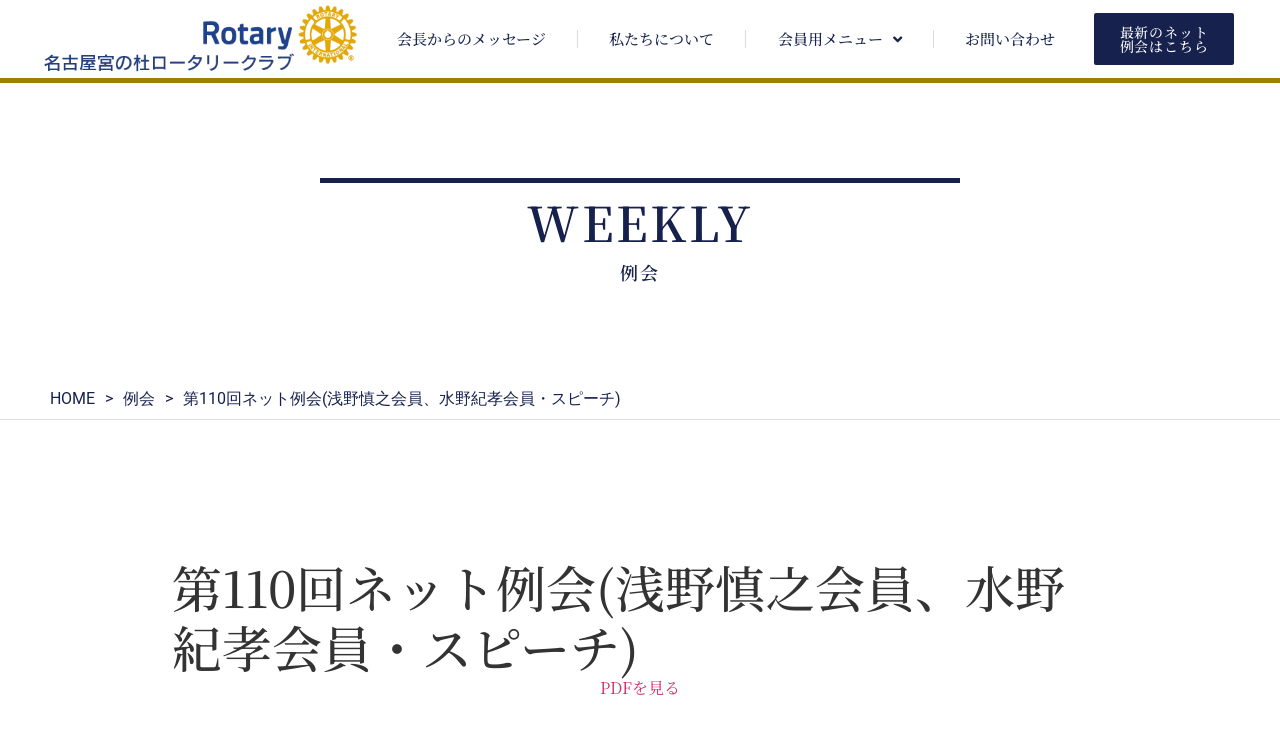

--- FILE ---
content_type: text/html; charset=UTF-8
request_url: https://miyanomori-rc.jp/weekly/%E7%AC%AC110%E5%9B%9E%E3%83%8D%E3%83%83%E3%83%88%E4%BE%8B%E4%BC%9A%E6%B5%85%E9%87%8E%E6%85%8E%E4%B9%8B%E4%BC%9A%E5%93%A1%E3%80%81%E6%B0%B4%E9%87%8E%E7%B4%80%E5%AD%9D%E4%BC%9A%E5%93%A1%E3%83%BB/
body_size: 166753
content:




<!doctype html>
<html lang="ja">
<head>
	<!-- Google tag (gtag.js) -->
<script async src="https://www.googletagmanager.com/gtag/js?id=G-WND61D37GW"></script>
<script>
  window.dataLayer = window.dataLayer || [];
  function gtag(){dataLayer.push(arguments);}
  gtag('js', new Date());

  gtag('config', 'G-WND61D37GW');
</script>
	<meta charset="UTF-8">
		<meta name="viewport" content="width=device-width, initial-scale=1">
	<link rel="profile" href="https://gmpg.org/xfn/11">
	<meta name='robots' content='index, follow, max-image-preview:large, max-snippet:-1, max-video-preview:-1' />

	<!-- This site is optimized with the Yoast SEO plugin v26.2 - https://yoast.com/wordpress/plugins/seo/ -->
	<title>第110回ネット例会(浅野慎之会員、水野紀孝会員・スピーチ) - 名古屋宮の杜ロータリークラブ</title>
	<link rel="canonical" href="https://miyanomori-rc.jp/weekly/第110回ネット例会浅野慎之会員、水野紀孝会員・/" />
	<meta property="og:locale" content="ja_JP" />
	<meta property="og:type" content="article" />
	<meta property="og:title" content="第110回ネット例会(浅野慎之会員、水野紀孝会員・スピーチ) - 名古屋宮の杜ロータリークラブ" />
	<meta property="og:url" content="https://miyanomori-rc.jp/weekly/第110回ネット例会浅野慎之会員、水野紀孝会員・/" />
	<meta property="og:site_name" content="名古屋宮の杜ロータリークラブ" />
	<meta property="article:modified_time" content="2023-01-17T06:20:28+00:00" />
	<meta name="twitter:card" content="summary_large_image" />
	<script type="application/ld+json" class="yoast-schema-graph">{"@context":"https://schema.org","@graph":[{"@type":"WebPage","@id":"https://miyanomori-rc.jp/weekly/%e7%ac%ac110%e5%9b%9e%e3%83%8d%e3%83%83%e3%83%88%e4%be%8b%e4%bc%9a%e6%b5%85%e9%87%8e%e6%85%8e%e4%b9%8b%e4%bc%9a%e5%93%a1%e3%80%81%e6%b0%b4%e9%87%8e%e7%b4%80%e5%ad%9d%e4%bc%9a%e5%93%a1%e3%83%bb/","url":"https://miyanomori-rc.jp/weekly/%e7%ac%ac110%e5%9b%9e%e3%83%8d%e3%83%83%e3%83%88%e4%be%8b%e4%bc%9a%e6%b5%85%e9%87%8e%e6%85%8e%e4%b9%8b%e4%bc%9a%e5%93%a1%e3%80%81%e6%b0%b4%e9%87%8e%e7%b4%80%e5%ad%9d%e4%bc%9a%e5%93%a1%e3%83%bb/","name":"第110回ネット例会(浅野慎之会員、水野紀孝会員・スピーチ) - 名古屋宮の杜ロータリークラブ","isPartOf":{"@id":"https://miyanomori-rc.jp/#website"},"datePublished":"2023-01-16T02:29:21+00:00","dateModified":"2023-01-17T06:20:28+00:00","breadcrumb":{"@id":"https://miyanomori-rc.jp/weekly/%e7%ac%ac110%e5%9b%9e%e3%83%8d%e3%83%83%e3%83%88%e4%be%8b%e4%bc%9a%e6%b5%85%e9%87%8e%e6%85%8e%e4%b9%8b%e4%bc%9a%e5%93%a1%e3%80%81%e6%b0%b4%e9%87%8e%e7%b4%80%e5%ad%9d%e4%bc%9a%e5%93%a1%e3%83%bb/#breadcrumb"},"inLanguage":"ja","potentialAction":[{"@type":"ReadAction","target":["https://miyanomori-rc.jp/weekly/%e7%ac%ac110%e5%9b%9e%e3%83%8d%e3%83%83%e3%83%88%e4%be%8b%e4%bc%9a%e6%b5%85%e9%87%8e%e6%85%8e%e4%b9%8b%e4%bc%9a%e5%93%a1%e3%80%81%e6%b0%b4%e9%87%8e%e7%b4%80%e5%ad%9d%e4%bc%9a%e5%93%a1%e3%83%bb/"]}]},{"@type":"BreadcrumbList","@id":"https://miyanomori-rc.jp/weekly/%e7%ac%ac110%e5%9b%9e%e3%83%8d%e3%83%83%e3%83%88%e4%be%8b%e4%bc%9a%e6%b5%85%e9%87%8e%e6%85%8e%e4%b9%8b%e4%bc%9a%e5%93%a1%e3%80%81%e6%b0%b4%e9%87%8e%e7%b4%80%e5%ad%9d%e4%bc%9a%e5%93%a1%e3%83%bb/#breadcrumb","itemListElement":[{"@type":"ListItem","position":1,"name":"ホーム","item":"https://miyanomori-rc.jp/"},{"@type":"ListItem","position":2,"name":"例会","item":"https://miyanomori-rc.jp/weekly/"},{"@type":"ListItem","position":3,"name":"第110回ネット例会(浅野慎之会員、水野紀孝会員・スピーチ)"}]},{"@type":"WebSite","@id":"https://miyanomori-rc.jp/#website","url":"https://miyanomori-rc.jp/","name":"名古屋宮の杜ロータリークラブ","description":"今まで以上にロータリアンとしての価値観を高め、社会貢献につとめます。","publisher":{"@id":"https://miyanomori-rc.jp/#organization"},"potentialAction":[{"@type":"SearchAction","target":{"@type":"EntryPoint","urlTemplate":"https://miyanomori-rc.jp/?s={search_term_string}"},"query-input":{"@type":"PropertyValueSpecification","valueRequired":true,"valueName":"search_term_string"}}],"inLanguage":"ja"},{"@type":"Organization","@id":"https://miyanomori-rc.jp/#organization","name":"名古屋宮の杜ロータリークラブ","url":"https://miyanomori-rc.jp/","logo":{"@type":"ImageObject","inLanguage":"ja","@id":"https://miyanomori-rc.jp/#/schema/logo/image/","url":"https://miyanomori-rc.jp/wp-content/uploads/2023/02/rogo.png","contentUrl":"https://miyanomori-rc.jp/wp-content/uploads/2023/02/rogo.png","width":986,"height":164,"caption":"名古屋宮の杜ロータリークラブ"},"image":{"@id":"https://miyanomori-rc.jp/#/schema/logo/image/"}}]}</script>
	<!-- / Yoast SEO plugin. -->


<link rel='dns-prefetch' href='//challenges.cloudflare.com' />
<link rel="alternate" type="application/rss+xml" title="名古屋宮の杜ロータリークラブ &raquo; フィード" href="https://miyanomori-rc.jp/feed/" />
<link rel="alternate" type="application/rss+xml" title="名古屋宮の杜ロータリークラブ &raquo; コメントフィード" href="https://miyanomori-rc.jp/comments/feed/" />
<link rel="alternate" title="oEmbed (JSON)" type="application/json+oembed" href="https://miyanomori-rc.jp/wp-json/oembed/1.0/embed?url=https%3A%2F%2Fmiyanomori-rc.jp%2Fweekly%2F%25e7%25ac%25ac110%25e5%259b%259e%25e3%2583%258d%25e3%2583%2583%25e3%2583%2588%25e4%25be%258b%25e4%25bc%259a%25e6%25b5%2585%25e9%2587%258e%25e6%2585%258e%25e4%25b9%258b%25e4%25bc%259a%25e5%2593%25a1%25e3%2580%2581%25e6%25b0%25b4%25e9%2587%258e%25e7%25b4%2580%25e5%25ad%259d%25e4%25bc%259a%25e5%2593%25a1%25e3%2583%25bb%2F" />
<link rel="alternate" title="oEmbed (XML)" type="text/xml+oembed" href="https://miyanomori-rc.jp/wp-json/oembed/1.0/embed?url=https%3A%2F%2Fmiyanomori-rc.jp%2Fweekly%2F%25e7%25ac%25ac110%25e5%259b%259e%25e3%2583%258d%25e3%2583%2583%25e3%2583%2588%25e4%25be%258b%25e4%25bc%259a%25e6%25b5%2585%25e9%2587%258e%25e6%2585%258e%25e4%25b9%258b%25e4%25bc%259a%25e5%2593%25a1%25e3%2580%2581%25e6%25b0%25b4%25e9%2587%258e%25e7%25b4%2580%25e5%25ad%259d%25e4%25bc%259a%25e5%2593%25a1%25e3%2583%25bb%2F&#038;format=xml" />
<style id='wp-img-auto-sizes-contain-inline-css'>
img:is([sizes=auto i],[sizes^="auto," i]){contain-intrinsic-size:3000px 1500px}
/*# sourceURL=wp-img-auto-sizes-contain-inline-css */
</style>
<style id='wp-emoji-styles-inline-css'>

	img.wp-smiley, img.emoji {
		display: inline !important;
		border: none !important;
		box-shadow: none !important;
		height: 1em !important;
		width: 1em !important;
		margin: 0 0.07em !important;
		vertical-align: -0.1em !important;
		background: none !important;
		padding: 0 !important;
	}
/*# sourceURL=wp-emoji-styles-inline-css */
</style>
<link rel='stylesheet' id='wp-block-library-css' href='https://miyanomori-rc.jp/wp-includes/css/dist/block-library/style.min.css?ver=6.9' media='all' />
<style id='global-styles-inline-css'>
:root{--wp--preset--aspect-ratio--square: 1;--wp--preset--aspect-ratio--4-3: 4/3;--wp--preset--aspect-ratio--3-4: 3/4;--wp--preset--aspect-ratio--3-2: 3/2;--wp--preset--aspect-ratio--2-3: 2/3;--wp--preset--aspect-ratio--16-9: 16/9;--wp--preset--aspect-ratio--9-16: 9/16;--wp--preset--color--black: #000000;--wp--preset--color--cyan-bluish-gray: #abb8c3;--wp--preset--color--white: #ffffff;--wp--preset--color--pale-pink: #f78da7;--wp--preset--color--vivid-red: #cf2e2e;--wp--preset--color--luminous-vivid-orange: #ff6900;--wp--preset--color--luminous-vivid-amber: #fcb900;--wp--preset--color--light-green-cyan: #7bdcb5;--wp--preset--color--vivid-green-cyan: #00d084;--wp--preset--color--pale-cyan-blue: #8ed1fc;--wp--preset--color--vivid-cyan-blue: #0693e3;--wp--preset--color--vivid-purple: #9b51e0;--wp--preset--gradient--vivid-cyan-blue-to-vivid-purple: linear-gradient(135deg,rgb(6,147,227) 0%,rgb(155,81,224) 100%);--wp--preset--gradient--light-green-cyan-to-vivid-green-cyan: linear-gradient(135deg,rgb(122,220,180) 0%,rgb(0,208,130) 100%);--wp--preset--gradient--luminous-vivid-amber-to-luminous-vivid-orange: linear-gradient(135deg,rgb(252,185,0) 0%,rgb(255,105,0) 100%);--wp--preset--gradient--luminous-vivid-orange-to-vivid-red: linear-gradient(135deg,rgb(255,105,0) 0%,rgb(207,46,46) 100%);--wp--preset--gradient--very-light-gray-to-cyan-bluish-gray: linear-gradient(135deg,rgb(238,238,238) 0%,rgb(169,184,195) 100%);--wp--preset--gradient--cool-to-warm-spectrum: linear-gradient(135deg,rgb(74,234,220) 0%,rgb(151,120,209) 20%,rgb(207,42,186) 40%,rgb(238,44,130) 60%,rgb(251,105,98) 80%,rgb(254,248,76) 100%);--wp--preset--gradient--blush-light-purple: linear-gradient(135deg,rgb(255,206,236) 0%,rgb(152,150,240) 100%);--wp--preset--gradient--blush-bordeaux: linear-gradient(135deg,rgb(254,205,165) 0%,rgb(254,45,45) 50%,rgb(107,0,62) 100%);--wp--preset--gradient--luminous-dusk: linear-gradient(135deg,rgb(255,203,112) 0%,rgb(199,81,192) 50%,rgb(65,88,208) 100%);--wp--preset--gradient--pale-ocean: linear-gradient(135deg,rgb(255,245,203) 0%,rgb(182,227,212) 50%,rgb(51,167,181) 100%);--wp--preset--gradient--electric-grass: linear-gradient(135deg,rgb(202,248,128) 0%,rgb(113,206,126) 100%);--wp--preset--gradient--midnight: linear-gradient(135deg,rgb(2,3,129) 0%,rgb(40,116,252) 100%);--wp--preset--font-size--small: 13px;--wp--preset--font-size--medium: 20px;--wp--preset--font-size--large: 36px;--wp--preset--font-size--x-large: 42px;--wp--preset--spacing--20: 0.44rem;--wp--preset--spacing--30: 0.67rem;--wp--preset--spacing--40: 1rem;--wp--preset--spacing--50: 1.5rem;--wp--preset--spacing--60: 2.25rem;--wp--preset--spacing--70: 3.38rem;--wp--preset--spacing--80: 5.06rem;--wp--preset--shadow--natural: 6px 6px 9px rgba(0, 0, 0, 0.2);--wp--preset--shadow--deep: 12px 12px 50px rgba(0, 0, 0, 0.4);--wp--preset--shadow--sharp: 6px 6px 0px rgba(0, 0, 0, 0.2);--wp--preset--shadow--outlined: 6px 6px 0px -3px rgb(255, 255, 255), 6px 6px rgb(0, 0, 0);--wp--preset--shadow--crisp: 6px 6px 0px rgb(0, 0, 0);}:where(.is-layout-flex){gap: 0.5em;}:where(.is-layout-grid){gap: 0.5em;}body .is-layout-flex{display: flex;}.is-layout-flex{flex-wrap: wrap;align-items: center;}.is-layout-flex > :is(*, div){margin: 0;}body .is-layout-grid{display: grid;}.is-layout-grid > :is(*, div){margin: 0;}:where(.wp-block-columns.is-layout-flex){gap: 2em;}:where(.wp-block-columns.is-layout-grid){gap: 2em;}:where(.wp-block-post-template.is-layout-flex){gap: 1.25em;}:where(.wp-block-post-template.is-layout-grid){gap: 1.25em;}.has-black-color{color: var(--wp--preset--color--black) !important;}.has-cyan-bluish-gray-color{color: var(--wp--preset--color--cyan-bluish-gray) !important;}.has-white-color{color: var(--wp--preset--color--white) !important;}.has-pale-pink-color{color: var(--wp--preset--color--pale-pink) !important;}.has-vivid-red-color{color: var(--wp--preset--color--vivid-red) !important;}.has-luminous-vivid-orange-color{color: var(--wp--preset--color--luminous-vivid-orange) !important;}.has-luminous-vivid-amber-color{color: var(--wp--preset--color--luminous-vivid-amber) !important;}.has-light-green-cyan-color{color: var(--wp--preset--color--light-green-cyan) !important;}.has-vivid-green-cyan-color{color: var(--wp--preset--color--vivid-green-cyan) !important;}.has-pale-cyan-blue-color{color: var(--wp--preset--color--pale-cyan-blue) !important;}.has-vivid-cyan-blue-color{color: var(--wp--preset--color--vivid-cyan-blue) !important;}.has-vivid-purple-color{color: var(--wp--preset--color--vivid-purple) !important;}.has-black-background-color{background-color: var(--wp--preset--color--black) !important;}.has-cyan-bluish-gray-background-color{background-color: var(--wp--preset--color--cyan-bluish-gray) !important;}.has-white-background-color{background-color: var(--wp--preset--color--white) !important;}.has-pale-pink-background-color{background-color: var(--wp--preset--color--pale-pink) !important;}.has-vivid-red-background-color{background-color: var(--wp--preset--color--vivid-red) !important;}.has-luminous-vivid-orange-background-color{background-color: var(--wp--preset--color--luminous-vivid-orange) !important;}.has-luminous-vivid-amber-background-color{background-color: var(--wp--preset--color--luminous-vivid-amber) !important;}.has-light-green-cyan-background-color{background-color: var(--wp--preset--color--light-green-cyan) !important;}.has-vivid-green-cyan-background-color{background-color: var(--wp--preset--color--vivid-green-cyan) !important;}.has-pale-cyan-blue-background-color{background-color: var(--wp--preset--color--pale-cyan-blue) !important;}.has-vivid-cyan-blue-background-color{background-color: var(--wp--preset--color--vivid-cyan-blue) !important;}.has-vivid-purple-background-color{background-color: var(--wp--preset--color--vivid-purple) !important;}.has-black-border-color{border-color: var(--wp--preset--color--black) !important;}.has-cyan-bluish-gray-border-color{border-color: var(--wp--preset--color--cyan-bluish-gray) !important;}.has-white-border-color{border-color: var(--wp--preset--color--white) !important;}.has-pale-pink-border-color{border-color: var(--wp--preset--color--pale-pink) !important;}.has-vivid-red-border-color{border-color: var(--wp--preset--color--vivid-red) !important;}.has-luminous-vivid-orange-border-color{border-color: var(--wp--preset--color--luminous-vivid-orange) !important;}.has-luminous-vivid-amber-border-color{border-color: var(--wp--preset--color--luminous-vivid-amber) !important;}.has-light-green-cyan-border-color{border-color: var(--wp--preset--color--light-green-cyan) !important;}.has-vivid-green-cyan-border-color{border-color: var(--wp--preset--color--vivid-green-cyan) !important;}.has-pale-cyan-blue-border-color{border-color: var(--wp--preset--color--pale-cyan-blue) !important;}.has-vivid-cyan-blue-border-color{border-color: var(--wp--preset--color--vivid-cyan-blue) !important;}.has-vivid-purple-border-color{border-color: var(--wp--preset--color--vivid-purple) !important;}.has-vivid-cyan-blue-to-vivid-purple-gradient-background{background: var(--wp--preset--gradient--vivid-cyan-blue-to-vivid-purple) !important;}.has-light-green-cyan-to-vivid-green-cyan-gradient-background{background: var(--wp--preset--gradient--light-green-cyan-to-vivid-green-cyan) !important;}.has-luminous-vivid-amber-to-luminous-vivid-orange-gradient-background{background: var(--wp--preset--gradient--luminous-vivid-amber-to-luminous-vivid-orange) !important;}.has-luminous-vivid-orange-to-vivid-red-gradient-background{background: var(--wp--preset--gradient--luminous-vivid-orange-to-vivid-red) !important;}.has-very-light-gray-to-cyan-bluish-gray-gradient-background{background: var(--wp--preset--gradient--very-light-gray-to-cyan-bluish-gray) !important;}.has-cool-to-warm-spectrum-gradient-background{background: var(--wp--preset--gradient--cool-to-warm-spectrum) !important;}.has-blush-light-purple-gradient-background{background: var(--wp--preset--gradient--blush-light-purple) !important;}.has-blush-bordeaux-gradient-background{background: var(--wp--preset--gradient--blush-bordeaux) !important;}.has-luminous-dusk-gradient-background{background: var(--wp--preset--gradient--luminous-dusk) !important;}.has-pale-ocean-gradient-background{background: var(--wp--preset--gradient--pale-ocean) !important;}.has-electric-grass-gradient-background{background: var(--wp--preset--gradient--electric-grass) !important;}.has-midnight-gradient-background{background: var(--wp--preset--gradient--midnight) !important;}.has-small-font-size{font-size: var(--wp--preset--font-size--small) !important;}.has-medium-font-size{font-size: var(--wp--preset--font-size--medium) !important;}.has-large-font-size{font-size: var(--wp--preset--font-size--large) !important;}.has-x-large-font-size{font-size: var(--wp--preset--font-size--x-large) !important;}
/*# sourceURL=global-styles-inline-css */
</style>

<style id='classic-theme-styles-inline-css'>
/*! This file is auto-generated */
.wp-block-button__link{color:#fff;background-color:#32373c;border-radius:9999px;box-shadow:none;text-decoration:none;padding:calc(.667em + 2px) calc(1.333em + 2px);font-size:1.125em}.wp-block-file__button{background:#32373c;color:#fff;text-decoration:none}
/*# sourceURL=/wp-includes/css/classic-themes.min.css */
</style>
<link rel='stylesheet' id='contact-form-7-css' href='https://miyanomori-rc.jp/wp-content/plugins/contact-form-7/includes/css/styles.css?ver=6.1.4' media='all' />
<link rel='stylesheet' id='searchandfilter-css' href='https://miyanomori-rc.jp/wp-content/plugins/search-filter/style.css?ver=1' media='all' />
<link rel='stylesheet' id='hello-elementor-css' href='https://miyanomori-rc.jp/wp-content/themes/hello-elementor/style.min.css?ver=2.6.1' media='all' />
<link rel='stylesheet' id='hello-elementor-theme-style-css' href='https://miyanomori-rc.jp/wp-content/themes/hello-elementor/theme.min.css?ver=2.6.1' media='all' />
<link rel='stylesheet' id='elementor-frontend-css' href='https://miyanomori-rc.jp/wp-content/plugins/elementor/assets/css/frontend.min.css?ver=3.28.0' media='all' />
<style id='elementor-frontend-inline-css'>
@-webkit-keyframes ha_fadeIn{0%{opacity:0}to{opacity:1}}@keyframes ha_fadeIn{0%{opacity:0}to{opacity:1}}@-webkit-keyframes ha_zoomIn{0%{opacity:0;-webkit-transform:scale3d(.3,.3,.3);transform:scale3d(.3,.3,.3)}50%{opacity:1}}@keyframes ha_zoomIn{0%{opacity:0;-webkit-transform:scale3d(.3,.3,.3);transform:scale3d(.3,.3,.3)}50%{opacity:1}}@-webkit-keyframes ha_rollIn{0%{opacity:0;-webkit-transform:translate3d(-100%,0,0) rotate3d(0,0,1,-120deg);transform:translate3d(-100%,0,0) rotate3d(0,0,1,-120deg)}to{opacity:1}}@keyframes ha_rollIn{0%{opacity:0;-webkit-transform:translate3d(-100%,0,0) rotate3d(0,0,1,-120deg);transform:translate3d(-100%,0,0) rotate3d(0,0,1,-120deg)}to{opacity:1}}@-webkit-keyframes ha_bounce{0%,20%,53%,to{-webkit-animation-timing-function:cubic-bezier(.215,.61,.355,1);animation-timing-function:cubic-bezier(.215,.61,.355,1)}40%,43%{-webkit-transform:translate3d(0,-30px,0) scaleY(1.1);transform:translate3d(0,-30px,0) scaleY(1.1);-webkit-animation-timing-function:cubic-bezier(.755,.05,.855,.06);animation-timing-function:cubic-bezier(.755,.05,.855,.06)}70%{-webkit-transform:translate3d(0,-15px,0) scaleY(1.05);transform:translate3d(0,-15px,0) scaleY(1.05);-webkit-animation-timing-function:cubic-bezier(.755,.05,.855,.06);animation-timing-function:cubic-bezier(.755,.05,.855,.06)}80%{-webkit-transition-timing-function:cubic-bezier(.215,.61,.355,1);transition-timing-function:cubic-bezier(.215,.61,.355,1);-webkit-transform:translate3d(0,0,0) scaleY(.95);transform:translate3d(0,0,0) scaleY(.95)}90%{-webkit-transform:translate3d(0,-4px,0) scaleY(1.02);transform:translate3d(0,-4px,0) scaleY(1.02)}}@keyframes ha_bounce{0%,20%,53%,to{-webkit-animation-timing-function:cubic-bezier(.215,.61,.355,1);animation-timing-function:cubic-bezier(.215,.61,.355,1)}40%,43%{-webkit-transform:translate3d(0,-30px,0) scaleY(1.1);transform:translate3d(0,-30px,0) scaleY(1.1);-webkit-animation-timing-function:cubic-bezier(.755,.05,.855,.06);animation-timing-function:cubic-bezier(.755,.05,.855,.06)}70%{-webkit-transform:translate3d(0,-15px,0) scaleY(1.05);transform:translate3d(0,-15px,0) scaleY(1.05);-webkit-animation-timing-function:cubic-bezier(.755,.05,.855,.06);animation-timing-function:cubic-bezier(.755,.05,.855,.06)}80%{-webkit-transition-timing-function:cubic-bezier(.215,.61,.355,1);transition-timing-function:cubic-bezier(.215,.61,.355,1);-webkit-transform:translate3d(0,0,0) scaleY(.95);transform:translate3d(0,0,0) scaleY(.95)}90%{-webkit-transform:translate3d(0,-4px,0) scaleY(1.02);transform:translate3d(0,-4px,0) scaleY(1.02)}}@-webkit-keyframes ha_bounceIn{0%,20%,40%,60%,80%,to{-webkit-animation-timing-function:cubic-bezier(.215,.61,.355,1);animation-timing-function:cubic-bezier(.215,.61,.355,1)}0%{opacity:0;-webkit-transform:scale3d(.3,.3,.3);transform:scale3d(.3,.3,.3)}20%{-webkit-transform:scale3d(1.1,1.1,1.1);transform:scale3d(1.1,1.1,1.1)}40%{-webkit-transform:scale3d(.9,.9,.9);transform:scale3d(.9,.9,.9)}60%{opacity:1;-webkit-transform:scale3d(1.03,1.03,1.03);transform:scale3d(1.03,1.03,1.03)}80%{-webkit-transform:scale3d(.97,.97,.97);transform:scale3d(.97,.97,.97)}to{opacity:1}}@keyframes ha_bounceIn{0%,20%,40%,60%,80%,to{-webkit-animation-timing-function:cubic-bezier(.215,.61,.355,1);animation-timing-function:cubic-bezier(.215,.61,.355,1)}0%{opacity:0;-webkit-transform:scale3d(.3,.3,.3);transform:scale3d(.3,.3,.3)}20%{-webkit-transform:scale3d(1.1,1.1,1.1);transform:scale3d(1.1,1.1,1.1)}40%{-webkit-transform:scale3d(.9,.9,.9);transform:scale3d(.9,.9,.9)}60%{opacity:1;-webkit-transform:scale3d(1.03,1.03,1.03);transform:scale3d(1.03,1.03,1.03)}80%{-webkit-transform:scale3d(.97,.97,.97);transform:scale3d(.97,.97,.97)}to{opacity:1}}@-webkit-keyframes ha_flipInX{0%{opacity:0;-webkit-transform:perspective(400px) rotate3d(1,0,0,90deg);transform:perspective(400px) rotate3d(1,0,0,90deg);-webkit-animation-timing-function:ease-in;animation-timing-function:ease-in}40%{-webkit-transform:perspective(400px) rotate3d(1,0,0,-20deg);transform:perspective(400px) rotate3d(1,0,0,-20deg);-webkit-animation-timing-function:ease-in;animation-timing-function:ease-in}60%{opacity:1;-webkit-transform:perspective(400px) rotate3d(1,0,0,10deg);transform:perspective(400px) rotate3d(1,0,0,10deg)}80%{-webkit-transform:perspective(400px) rotate3d(1,0,0,-5deg);transform:perspective(400px) rotate3d(1,0,0,-5deg)}}@keyframes ha_flipInX{0%{opacity:0;-webkit-transform:perspective(400px) rotate3d(1,0,0,90deg);transform:perspective(400px) rotate3d(1,0,0,90deg);-webkit-animation-timing-function:ease-in;animation-timing-function:ease-in}40%{-webkit-transform:perspective(400px) rotate3d(1,0,0,-20deg);transform:perspective(400px) rotate3d(1,0,0,-20deg);-webkit-animation-timing-function:ease-in;animation-timing-function:ease-in}60%{opacity:1;-webkit-transform:perspective(400px) rotate3d(1,0,0,10deg);transform:perspective(400px) rotate3d(1,0,0,10deg)}80%{-webkit-transform:perspective(400px) rotate3d(1,0,0,-5deg);transform:perspective(400px) rotate3d(1,0,0,-5deg)}}@-webkit-keyframes ha_flipInY{0%{opacity:0;-webkit-transform:perspective(400px) rotate3d(0,1,0,90deg);transform:perspective(400px) rotate3d(0,1,0,90deg);-webkit-animation-timing-function:ease-in;animation-timing-function:ease-in}40%{-webkit-transform:perspective(400px) rotate3d(0,1,0,-20deg);transform:perspective(400px) rotate3d(0,1,0,-20deg);-webkit-animation-timing-function:ease-in;animation-timing-function:ease-in}60%{opacity:1;-webkit-transform:perspective(400px) rotate3d(0,1,0,10deg);transform:perspective(400px) rotate3d(0,1,0,10deg)}80%{-webkit-transform:perspective(400px) rotate3d(0,1,0,-5deg);transform:perspective(400px) rotate3d(0,1,0,-5deg)}}@keyframes ha_flipInY{0%{opacity:0;-webkit-transform:perspective(400px) rotate3d(0,1,0,90deg);transform:perspective(400px) rotate3d(0,1,0,90deg);-webkit-animation-timing-function:ease-in;animation-timing-function:ease-in}40%{-webkit-transform:perspective(400px) rotate3d(0,1,0,-20deg);transform:perspective(400px) rotate3d(0,1,0,-20deg);-webkit-animation-timing-function:ease-in;animation-timing-function:ease-in}60%{opacity:1;-webkit-transform:perspective(400px) rotate3d(0,1,0,10deg);transform:perspective(400px) rotate3d(0,1,0,10deg)}80%{-webkit-transform:perspective(400px) rotate3d(0,1,0,-5deg);transform:perspective(400px) rotate3d(0,1,0,-5deg)}}@-webkit-keyframes ha_swing{20%{-webkit-transform:rotate3d(0,0,1,15deg);transform:rotate3d(0,0,1,15deg)}40%{-webkit-transform:rotate3d(0,0,1,-10deg);transform:rotate3d(0,0,1,-10deg)}60%{-webkit-transform:rotate3d(0,0,1,5deg);transform:rotate3d(0,0,1,5deg)}80%{-webkit-transform:rotate3d(0,0,1,-5deg);transform:rotate3d(0,0,1,-5deg)}}@keyframes ha_swing{20%{-webkit-transform:rotate3d(0,0,1,15deg);transform:rotate3d(0,0,1,15deg)}40%{-webkit-transform:rotate3d(0,0,1,-10deg);transform:rotate3d(0,0,1,-10deg)}60%{-webkit-transform:rotate3d(0,0,1,5deg);transform:rotate3d(0,0,1,5deg)}80%{-webkit-transform:rotate3d(0,0,1,-5deg);transform:rotate3d(0,0,1,-5deg)}}@-webkit-keyframes ha_slideInDown{0%{visibility:visible;-webkit-transform:translate3d(0,-100%,0);transform:translate3d(0,-100%,0)}}@keyframes ha_slideInDown{0%{visibility:visible;-webkit-transform:translate3d(0,-100%,0);transform:translate3d(0,-100%,0)}}@-webkit-keyframes ha_slideInUp{0%{visibility:visible;-webkit-transform:translate3d(0,100%,0);transform:translate3d(0,100%,0)}}@keyframes ha_slideInUp{0%{visibility:visible;-webkit-transform:translate3d(0,100%,0);transform:translate3d(0,100%,0)}}@-webkit-keyframes ha_slideInLeft{0%{visibility:visible;-webkit-transform:translate3d(-100%,0,0);transform:translate3d(-100%,0,0)}}@keyframes ha_slideInLeft{0%{visibility:visible;-webkit-transform:translate3d(-100%,0,0);transform:translate3d(-100%,0,0)}}@-webkit-keyframes ha_slideInRight{0%{visibility:visible;-webkit-transform:translate3d(100%,0,0);transform:translate3d(100%,0,0)}}@keyframes ha_slideInRight{0%{visibility:visible;-webkit-transform:translate3d(100%,0,0);transform:translate3d(100%,0,0)}}.ha_fadeIn{-webkit-animation-name:ha_fadeIn;animation-name:ha_fadeIn}.ha_zoomIn{-webkit-animation-name:ha_zoomIn;animation-name:ha_zoomIn}.ha_rollIn{-webkit-animation-name:ha_rollIn;animation-name:ha_rollIn}.ha_bounce{-webkit-transform-origin:center bottom;-ms-transform-origin:center bottom;transform-origin:center bottom;-webkit-animation-name:ha_bounce;animation-name:ha_bounce}.ha_bounceIn{-webkit-animation-name:ha_bounceIn;animation-name:ha_bounceIn;-webkit-animation-duration:.75s;-webkit-animation-duration:calc(var(--animate-duration)*.75);animation-duration:.75s;animation-duration:calc(var(--animate-duration)*.75)}.ha_flipInX,.ha_flipInY{-webkit-animation-name:ha_flipInX;animation-name:ha_flipInX;-webkit-backface-visibility:visible!important;backface-visibility:visible!important}.ha_flipInY{-webkit-animation-name:ha_flipInY;animation-name:ha_flipInY}.ha_swing{-webkit-transform-origin:top center;-ms-transform-origin:top center;transform-origin:top center;-webkit-animation-name:ha_swing;animation-name:ha_swing}.ha_slideInDown{-webkit-animation-name:ha_slideInDown;animation-name:ha_slideInDown}.ha_slideInUp{-webkit-animation-name:ha_slideInUp;animation-name:ha_slideInUp}.ha_slideInLeft{-webkit-animation-name:ha_slideInLeft;animation-name:ha_slideInLeft}.ha_slideInRight{-webkit-animation-name:ha_slideInRight;animation-name:ha_slideInRight}.ha-css-transform-yes{-webkit-transition-duration:var(--ha-tfx-transition-duration, .2s);transition-duration:var(--ha-tfx-transition-duration, .2s);-webkit-transition-property:-webkit-transform;transition-property:transform;transition-property:transform,-webkit-transform;-webkit-transform:translate(var(--ha-tfx-translate-x, 0),var(--ha-tfx-translate-y, 0)) scale(var(--ha-tfx-scale-x, 1),var(--ha-tfx-scale-y, 1)) skew(var(--ha-tfx-skew-x, 0),var(--ha-tfx-skew-y, 0)) rotateX(var(--ha-tfx-rotate-x, 0)) rotateY(var(--ha-tfx-rotate-y, 0)) rotateZ(var(--ha-tfx-rotate-z, 0));transform:translate(var(--ha-tfx-translate-x, 0),var(--ha-tfx-translate-y, 0)) scale(var(--ha-tfx-scale-x, 1),var(--ha-tfx-scale-y, 1)) skew(var(--ha-tfx-skew-x, 0),var(--ha-tfx-skew-y, 0)) rotateX(var(--ha-tfx-rotate-x, 0)) rotateY(var(--ha-tfx-rotate-y, 0)) rotateZ(var(--ha-tfx-rotate-z, 0))}.ha-css-transform-yes:hover{-webkit-transform:translate(var(--ha-tfx-translate-x-hover, var(--ha-tfx-translate-x, 0)),var(--ha-tfx-translate-y-hover, var(--ha-tfx-translate-y, 0))) scale(var(--ha-tfx-scale-x-hover, var(--ha-tfx-scale-x, 1)),var(--ha-tfx-scale-y-hover, var(--ha-tfx-scale-y, 1))) skew(var(--ha-tfx-skew-x-hover, var(--ha-tfx-skew-x, 0)),var(--ha-tfx-skew-y-hover, var(--ha-tfx-skew-y, 0))) rotateX(var(--ha-tfx-rotate-x-hover, var(--ha-tfx-rotate-x, 0))) rotateY(var(--ha-tfx-rotate-y-hover, var(--ha-tfx-rotate-y, 0))) rotateZ(var(--ha-tfx-rotate-z-hover, var(--ha-tfx-rotate-z, 0)));transform:translate(var(--ha-tfx-translate-x-hover, var(--ha-tfx-translate-x, 0)),var(--ha-tfx-translate-y-hover, var(--ha-tfx-translate-y, 0))) scale(var(--ha-tfx-scale-x-hover, var(--ha-tfx-scale-x, 1)),var(--ha-tfx-scale-y-hover, var(--ha-tfx-scale-y, 1))) skew(var(--ha-tfx-skew-x-hover, var(--ha-tfx-skew-x, 0)),var(--ha-tfx-skew-y-hover, var(--ha-tfx-skew-y, 0))) rotateX(var(--ha-tfx-rotate-x-hover, var(--ha-tfx-rotate-x, 0))) rotateY(var(--ha-tfx-rotate-y-hover, var(--ha-tfx-rotate-y, 0))) rotateZ(var(--ha-tfx-rotate-z-hover, var(--ha-tfx-rotate-z, 0)))}.happy-addon>.elementor-widget-container{word-wrap:break-word;overflow-wrap:break-word}.happy-addon>.elementor-widget-container,.happy-addon>.elementor-widget-container *{-webkit-box-sizing:border-box;box-sizing:border-box}.happy-addon p:empty{display:none}.happy-addon .elementor-inline-editing{min-height:auto!important}.happy-addon-pro img{max-width:100%;height:auto;-o-object-fit:cover;object-fit:cover}.ha-screen-reader-text{position:absolute;overflow:hidden;clip:rect(1px,1px,1px,1px);margin:-1px;padding:0;width:1px;height:1px;border:0;word-wrap:normal!important;-webkit-clip-path:inset(50%);clip-path:inset(50%)}.ha-has-bg-overlay>.elementor-widget-container{position:relative;z-index:1}.ha-has-bg-overlay>.elementor-widget-container:before{position:absolute;top:0;left:0;z-index:-1;width:100%;height:100%;content:""}.ha-popup--is-enabled .ha-js-popup,.ha-popup--is-enabled .ha-js-popup img{cursor:-webkit-zoom-in!important;cursor:zoom-in!important}.mfp-wrap .mfp-arrow,.mfp-wrap .mfp-close{background-color:transparent}.mfp-wrap .mfp-arrow:focus,.mfp-wrap .mfp-close:focus{outline-width:thin}.ha-advanced-tooltip-enable{position:relative;cursor:pointer;--ha-tooltip-arrow-color:black;--ha-tooltip-arrow-distance:0}.ha-advanced-tooltip-enable .ha-advanced-tooltip-content{position:absolute;z-index:999;display:none;padding:5px 0;width:120px;height:auto;border-radius:6px;background-color:#000;color:#fff;text-align:center;opacity:0}.ha-advanced-tooltip-enable .ha-advanced-tooltip-content::after{position:absolute;border-width:5px;border-style:solid;content:""}.ha-advanced-tooltip-enable .ha-advanced-tooltip-content.no-arrow::after{visibility:hidden}.ha-advanced-tooltip-enable .ha-advanced-tooltip-content.show{display:inline-block;opacity:1}.ha-advanced-tooltip-enable.ha-advanced-tooltip-top .ha-advanced-tooltip-content,body[data-elementor-device-mode=tablet] .ha-advanced-tooltip-enable.ha-advanced-tooltip-tablet-top .ha-advanced-tooltip-content{top:unset;right:0;bottom:calc(101% + var(--ha-tooltip-arrow-distance));left:0;margin:0 auto}.ha-advanced-tooltip-enable.ha-advanced-tooltip-top .ha-advanced-tooltip-content::after,body[data-elementor-device-mode=tablet] .ha-advanced-tooltip-enable.ha-advanced-tooltip-tablet-top .ha-advanced-tooltip-content::after{top:100%;right:unset;bottom:unset;left:50%;border-color:var(--ha-tooltip-arrow-color) transparent transparent transparent;-webkit-transform:translateX(-50%);-ms-transform:translateX(-50%);transform:translateX(-50%)}.ha-advanced-tooltip-enable.ha-advanced-tooltip-bottom .ha-advanced-tooltip-content,body[data-elementor-device-mode=tablet] .ha-advanced-tooltip-enable.ha-advanced-tooltip-tablet-bottom .ha-advanced-tooltip-content{top:calc(101% + var(--ha-tooltip-arrow-distance));right:0;bottom:unset;left:0;margin:0 auto}.ha-advanced-tooltip-enable.ha-advanced-tooltip-bottom .ha-advanced-tooltip-content::after,body[data-elementor-device-mode=tablet] .ha-advanced-tooltip-enable.ha-advanced-tooltip-tablet-bottom .ha-advanced-tooltip-content::after{top:unset;right:unset;bottom:100%;left:50%;border-color:transparent transparent var(--ha-tooltip-arrow-color) transparent;-webkit-transform:translateX(-50%);-ms-transform:translateX(-50%);transform:translateX(-50%)}.ha-advanced-tooltip-enable.ha-advanced-tooltip-left .ha-advanced-tooltip-content,body[data-elementor-device-mode=tablet] .ha-advanced-tooltip-enable.ha-advanced-tooltip-tablet-left .ha-advanced-tooltip-content{top:50%;right:calc(101% + var(--ha-tooltip-arrow-distance));bottom:unset;left:unset;-webkit-transform:translateY(-50%);-ms-transform:translateY(-50%);transform:translateY(-50%)}.ha-advanced-tooltip-enable.ha-advanced-tooltip-left .ha-advanced-tooltip-content::after,body[data-elementor-device-mode=tablet] .ha-advanced-tooltip-enable.ha-advanced-tooltip-tablet-left .ha-advanced-tooltip-content::after{top:50%;right:unset;bottom:unset;left:100%;border-color:transparent transparent transparent var(--ha-tooltip-arrow-color);-webkit-transform:translateY(-50%);-ms-transform:translateY(-50%);transform:translateY(-50%)}.ha-advanced-tooltip-enable.ha-advanced-tooltip-right .ha-advanced-tooltip-content,body[data-elementor-device-mode=tablet] .ha-advanced-tooltip-enable.ha-advanced-tooltip-tablet-right .ha-advanced-tooltip-content{top:50%;right:unset;bottom:unset;left:calc(101% + var(--ha-tooltip-arrow-distance));-webkit-transform:translateY(-50%);-ms-transform:translateY(-50%);transform:translateY(-50%)}.ha-advanced-tooltip-enable.ha-advanced-tooltip-right .ha-advanced-tooltip-content::after,body[data-elementor-device-mode=tablet] .ha-advanced-tooltip-enable.ha-advanced-tooltip-tablet-right .ha-advanced-tooltip-content::after{top:50%;right:100%;bottom:unset;left:unset;border-color:transparent var(--ha-tooltip-arrow-color) transparent transparent;-webkit-transform:translateY(-50%);-ms-transform:translateY(-50%);transform:translateY(-50%)}body[data-elementor-device-mode=mobile] .ha-advanced-tooltip-enable.ha-advanced-tooltip-mobile-top .ha-advanced-tooltip-content{top:unset;right:0;bottom:calc(101% + var(--ha-tooltip-arrow-distance));left:0;margin:0 auto}body[data-elementor-device-mode=mobile] .ha-advanced-tooltip-enable.ha-advanced-tooltip-mobile-top .ha-advanced-tooltip-content::after{top:100%;right:unset;bottom:unset;left:50%;border-color:var(--ha-tooltip-arrow-color) transparent transparent transparent;-webkit-transform:translateX(-50%);-ms-transform:translateX(-50%);transform:translateX(-50%)}body[data-elementor-device-mode=mobile] .ha-advanced-tooltip-enable.ha-advanced-tooltip-mobile-bottom .ha-advanced-tooltip-content{top:calc(101% + var(--ha-tooltip-arrow-distance));right:0;bottom:unset;left:0;margin:0 auto}body[data-elementor-device-mode=mobile] .ha-advanced-tooltip-enable.ha-advanced-tooltip-mobile-bottom .ha-advanced-tooltip-content::after{top:unset;right:unset;bottom:100%;left:50%;border-color:transparent transparent var(--ha-tooltip-arrow-color) transparent;-webkit-transform:translateX(-50%);-ms-transform:translateX(-50%);transform:translateX(-50%)}body[data-elementor-device-mode=mobile] .ha-advanced-tooltip-enable.ha-advanced-tooltip-mobile-left .ha-advanced-tooltip-content{top:50%;right:calc(101% + var(--ha-tooltip-arrow-distance));bottom:unset;left:unset;-webkit-transform:translateY(-50%);-ms-transform:translateY(-50%);transform:translateY(-50%)}body[data-elementor-device-mode=mobile] .ha-advanced-tooltip-enable.ha-advanced-tooltip-mobile-left .ha-advanced-tooltip-content::after{top:50%;right:unset;bottom:unset;left:100%;border-color:transparent transparent transparent var(--ha-tooltip-arrow-color);-webkit-transform:translateY(-50%);-ms-transform:translateY(-50%);transform:translateY(-50%)}body[data-elementor-device-mode=mobile] .ha-advanced-tooltip-enable.ha-advanced-tooltip-mobile-right .ha-advanced-tooltip-content{top:50%;right:unset;bottom:unset;left:calc(101% + var(--ha-tooltip-arrow-distance));-webkit-transform:translateY(-50%);-ms-transform:translateY(-50%);transform:translateY(-50%)}body[data-elementor-device-mode=mobile] .ha-advanced-tooltip-enable.ha-advanced-tooltip-mobile-right .ha-advanced-tooltip-content::after{top:50%;right:100%;bottom:unset;left:unset;border-color:transparent var(--ha-tooltip-arrow-color) transparent transparent;-webkit-transform:translateY(-50%);-ms-transform:translateY(-50%);transform:translateY(-50%)}body.elementor-editor-active .happy-addon.ha-gravityforms .gform_wrapper{display:block!important}.ha-scroll-to-top-wrap.ha-scroll-to-top-hide{display:none}.ha-scroll-to-top-wrap.edit-mode,.ha-scroll-to-top-wrap.single-page-off{display:none!important}.ha-scroll-to-top-button{position:fixed;right:15px;bottom:15px;z-index:9999;display:-webkit-box;display:-webkit-flex;display:-ms-flexbox;display:flex;-webkit-box-align:center;-webkit-align-items:center;align-items:center;-ms-flex-align:center;-webkit-box-pack:center;-ms-flex-pack:center;-webkit-justify-content:center;justify-content:center;width:50px;height:50px;border-radius:50px;background-color:#5636d1;color:#fff;text-align:center;opacity:1;cursor:pointer;-webkit-transition:all .3s;transition:all .3s}.ha-scroll-to-top-button i{color:#fff;font-size:16px}.ha-scroll-to-top-button:hover{background-color:#e2498a}
/*# sourceURL=elementor-frontend-inline-css */
</style>
<link rel='stylesheet' id='elementor-post-6-css' href='https://miyanomori-rc.jp/wp-content/uploads/elementor/css/post-6.css?ver=1764902645' media='all' />
<link rel='stylesheet' id='widget-nav-menu-css' href='https://miyanomori-rc.jp/wp-content/plugins/elementor-pro/assets/css/widget-nav-menu.min.css?ver=3.28.0' media='all' />
<link rel='stylesheet' id='elementor-icons-css' href='https://miyanomori-rc.jp/wp-content/plugins/elementor/assets/lib/eicons/css/elementor-icons.min.css?ver=5.36.0' media='all' />
<link rel='stylesheet' id='elementor-post-1016-css' href='https://miyanomori-rc.jp/wp-content/uploads/elementor/css/post-1016.css?ver=1764902648' media='all' />
<link rel='stylesheet' id='happy-icons-css' href='https://miyanomori-rc.jp/wp-content/plugins/happy-elementor-addons/assets/fonts/style.min.css?ver=3.16.3' media='all' />
<link rel='stylesheet' id='font-awesome-css' href='https://miyanomori-rc.jp/wp-content/plugins/elementor/assets/lib/font-awesome/css/font-awesome.min.css?ver=4.7.0' media='all' />
<link rel='stylesheet' id='eael-general-css' href='https://miyanomori-rc.jp/wp-content/plugins/essential-addons-for-elementor-lite/assets/front-end/css/view/general.min.css?ver=6.1.8' media='all' />
<link rel='stylesheet' id='elementor-gf-local-roboto-css' href='https://miyanomori-rc.jp/wp-content/uploads/elementor/google-fonts/css/roboto.css?ver=1742532483' media='all' />
<link rel='stylesheet' id='elementor-gf-local-robotoslab-css' href='https://miyanomori-rc.jp/wp-content/uploads/elementor/google-fonts/css/robotoslab.css?ver=1742532487' media='all' />
<link rel='stylesheet' id='elementor-gf-local-notoserifjp-css' href='https://miyanomori-rc.jp/wp-content/uploads/elementor/google-fonts/css/notoserifjp.css?ver=1742532574' media='all' />
<link rel='stylesheet' id='elementor-icons-shared-0-css' href='https://miyanomori-rc.jp/wp-content/plugins/elementor/assets/lib/font-awesome/css/fontawesome.min.css?ver=5.15.3' media='all' />
<link rel='stylesheet' id='elementor-icons-fa-solid-css' href='https://miyanomori-rc.jp/wp-content/plugins/elementor/assets/lib/font-awesome/css/solid.min.css?ver=5.15.3' media='all' />
<script src="https://miyanomori-rc.jp/wp-includes/js/jquery/jquery.min.js?ver=3.7.1" id="jquery-core-js"></script>
<script src="https://miyanomori-rc.jp/wp-includes/js/jquery/jquery-migrate.min.js?ver=3.4.1" id="jquery-migrate-js"></script>
<script src="https://miyanomori-rc.jp/wp-content/plugins/happy-elementor-addons/assets/vendor/dom-purify/purify.min.js?ver=3.1.6" id="dom-purify-js"></script>
<link rel="https://api.w.org/" href="https://miyanomori-rc.jp/wp-json/" /><link rel="alternate" title="JSON" type="application/json" href="https://miyanomori-rc.jp/wp-json/wp/v2/weekly/3549" /><link rel="EditURI" type="application/rsd+xml" title="RSD" href="https://miyanomori-rc.jp/xmlrpc.php?rsd" />
<meta name="generator" content="WordPress 6.9" />
<link rel='shortlink' href='https://miyanomori-rc.jp/?p=3549' />
<!-- start Simple Custom CSS and JS -->
<style>
/* ここにCSSコードを追加

例:
.example {
    color: red;
}

CSS の知識に磨きをかけるためにご覧ください。
http://www.w3schools.com/css/css_syntax.asp

コメント終わり */ 

@media (max-width:414px) {
  
	.message_h2title{
		display:none;

}
	
	.message_h2title h2{
		display:none;

}
	}</style>
<!-- end Simple Custom CSS and JS -->
<!-- start Simple Custom CSS and JS -->
<style>
/* ここにCSSコードを追加

例:
.example {
    color: red;
}

CSS の知識に磨きをかけるためにご覧ください。
http://www.w3schools.com/css/css_syntax.asp

コメント終わり */ 
.message_h2title1,.message_h2title2,.message_h2title3{
	    color: var(--e-global-color-764ffee );
    font-family: var(--e-global-typography-170c109-font-family ), Sans-serif;
    text-align: center;
    font-weight: var(--e-global-typography-170c109-font-weight );
   
    line-height: var(--e-global-typography-170c109-line-height );
    letter-spacing: var(--e-global-typography-170c109-letter-spacing );
    word-spacing: var(--e-global-typography-170c109-word-spacing );
	font-size: 3rem;

}
.message_h2title1 h2{
	font-size: 3rem;
}
.message_h2title2 h2{
	font-size: 3rem;
}
.message_h2title3 h2{
	font-size: 2.3rem;
}
.message_h2title1 .message_br1,.message_h2title1 .message_br2{
	display:none;
}

.message_h2title2 .message_br1,.message_h2title2 .message_br2{
	display:none;
}
.message_h2title3 .message_br1{
	display:none;
}
</style>
<!-- end Simple Custom CSS and JS -->
<!-- start Simple Custom CSS and JS -->
<style>
.company_overview_right {
	margin-bottom: 28px;
}</style>
<!-- end Simple Custom CSS and JS -->
<!-- start Simple Custom CSS and JS -->
<style>
p.post-nav-links {
    text-align: center;
}

span.post-page-numbers.current {
    padding: 5px;
}

.comments-area a, .page-content a {
    text-decoration: underline;
    padding: 5px;
}</style>
<!-- end Simple Custom CSS and JS -->
<!-- start Simple Custom CSS and JS -->
<style>
/* ここにCSSコードを追加

例:
.example {
    color: red;
}

CSS の知識に磨きをかけるためにご覧ください。
http://www.w3schools.com/css/css_syntax.asp

コメント終わり */ 
.single-club{
	background-color:#F4F8F8;
}
.post-type-archive{
	background-color:#F4F8F8;
}

.club_pdfs{
	display: flex;
    flex-wrap: wrap;
    margin-top: 3rem;
    gap: 1rem;
	justify-content: space-between;
	

}
.club_pdfs p{
	width:30%;
/* 	white-space:nowrap;
	 */

}
.club_pdfs p img{
	width: 11%;
	transform: translateY(10px);

}

.club_gallery{
	display: flex;
    justify-content: center;
}
.club_gallery img {
	object-fit:none;
}

.club-pdf-views{
	display: flex;
    justify-content: center;
    margin-bottom: 4rem;
    flex-direction: column;
    align-items: center;
	margin-top: 2rem;
}

.club_btn{
	padding:0.2rem 0.3rem;
}

.club_btn2{
	transform: translateY(-0.5rem);

}

.elementor-element-b17534b{
	margin-bottom:2rem!important;
}

.club_btn a{
	color:#fff;
}

@media (max-width:1024px) {
  
	.club_pdfs p{
	
white-space:normal;

}
	}

@media (max-width:400px) {
  
	.club_pdfs {
	
display:block;

}
	.club_pdfs p{
	
width:auto;

}
	}</style>
<!-- end Simple Custom CSS and JS -->
<!-- start Simple Custom CSS and JS -->
<style>
.hamburger nav>ul{
	max-height:calc(100vh - 108px);
	overflow-y:auto;
}</style>
<!-- end Simple Custom CSS and JS -->
<!-- start Simple Custom CSS and JS -->
<style>
#gallery{
	margin:0 auto;
}
#gallery>div>div{
	display:flex;
	flex-wrap:wrap;
}
#gallery>div>div>article{
	width:min(150px,30vw);
	box-shadow:0 0 5px #0003;
}
#gallery>div>div>article>div{
	display:flex;
}
#gallery>div>div>article>div>h3{
	flex-grow:1;
}
#gallery>div>div>article>div:first-child:before{
	content:"";
	display:flex;
	justify-content:center;
	align-items:center;
	background-color:#ccc;
	background-image:url(https://parnasse.conohawing.com/miyanomoritest/wp-content/uploads/2022/11/favicon.png);
	height:0;
	margin-bottom:-80%;
	padding:40% 0;
	font-size:min(16px,3.75vw);
}
#gallery>div>div>article>div:first-child>h3>a{
	display:block;
	padding-top:calc(80% + 8px);
}
@media screen and (max-width:956px){
	#gallery{
		width:782px;
	}
}
@media screen and (max-width:798px){
	#gallery{
		width:624px;
	}
}
@media screen and (max-width:640px){
	#gallery{
		width:466px;
	}
}
@media screen and (max-width:482px){
	#gallery{
		width:100%;
	}
}</style>
<!-- end Simple Custom CSS and JS -->
<!-- start Simple Custom CSS and JS -->
<style>
/* ここにCSSコードを追加

例:
.example {
    color: red;
}

CSS の知識に磨きをかけるためにご覧ください。
http://www.w3schools.com/css/css_syntax.asp

コメント終わり */ 

.history-table th{
	background-color:hsla(0,0%,50.2%,.07058823529411765);
}

.history-table tbody>tr:nth-child(odd)>td{
	background-color:transparent;
}</style>
<!-- end Simple Custom CSS and JS -->
<!-- start Simple Custom CSS and JS -->
<style>
/* ここにCSSコードを追加

例:
.example {
    color: red;
}

CSS の知識に磨きをかけるためにご覧ください。
http://www.w3schools.com/css/css_syntax.asp

コメント終わり */ 

/* .attachment-full{
    transition: transform 5s;
    transform: scale(0);
    display: none;
     */
/*     width: 250px;
    height: 150px;
    margin: 12px;
    background-color: #58F; */
/*   } */
.new-weekly-btn{
	color:#fff;
	display:block;
}

.elementor-button-link {
	display:none;
}

#slider {
	max-height: 80vh;
}

.vegas-container{
	height:calc(100vh - 30px);
}

.elementor-element-dba6a3e{
	display:none;
}

.main-vg-logo1 img{
	position: absolute;
    top: 5%;
    left: 2%;
    zoom: 0.7;
}
.main-vg-logo2 img{
	position: absolute;
    bottom: 10%;
    zoom: 0.48;
    right: 2%;
}

@media (min-width:1280px) {
  
	 #slider{
		
		height:100vh!important;
	}
	
}
@media (max-width:1024px) {
  
	 .main-vg-logo1 img {
		
		zoom: 0.6;
	}
	.main-vg-logo2 img {
   
    top: 30%;
    zoom: 0.45;
   
}
}
	@media (max-width:780px) {
  
	 .main-vg-logo1 img {
		
		zoom: 0.55;
	}
	.main-vg-logo2 img {

		top: 42%;
		zoom: 0.35;
		right: 4%;
   
	}
		
/* 	.vegas-container {
    	height: calc(80vh - 26px)!important;
	} */
	}	
		@media (max-width:600px) {
  
		 .main-vg-logo1 img {

			zoom: 0.45;
		}
	.main-vg-logo2 img {
   
		top: 40%;
		zoom: 0.35;
		right: 5%;
   
	}
	}		
	
	@media (max-width:492px) {
  
	 .main-vg-logo1 img {
		
		zoom: 0.4;
	}
	.main-vg-logo2 img {
   
		top: 42%;
		zoom: 0.22;
		right: 6%;
   
	}
		.vegas-container {
			height: calc(50vh - 26px)!important;
			}
	}			
	

@media (max-width:443px) {
  
	 .main-vg-logo2 img {
		
		top: 45%;
    	zoom: 0.2;
	}
	}
	@media (max-width:430px) {
  
	 .main-vg-logo1 img {
		
		zoom: 0.35;
	}
	}
	
	@media (max-width:430px) {
  
	 .main-vg-logo1 img {
		
		zoom: 0.35;
	}
	}
		
	@media (max-width:380px) {
  
	 .main-vg-logo1 img {
		
		zoom: 0.32;
	}
/* 	.main-vg-logo2 img {
   
		zoom: 0.25;
	
	} */
		
	}			
		
	@media (max-width:352px) {
  
	 .main-vg-logo1 img {
		
		zoom: 0.3;
	}
	.main-vg-logo2 img {
   
		zoom: 0.2;
		top: 41%;
	}
		
	}		

@media (max-width:330px) {
  
	 .main-vg-logo1 img {
		
		zoom: 0.255;
	}
	.main-vg-logo2 img {
   
		zoom: 0.2;
/* 		top: 50%; */
	}
		
	}			
		
			</style>
<!-- end Simple Custom CSS and JS -->
<!-- start Simple Custom CSS and JS -->
<style>
.zoom-1 {
      width: 100%;
      height: auto;
      animation: animationZoom1 5s ease-in-out forwards;
    }
.zoom-2 img {
      width: 100%;
      height: auto;
      animation: animationZoom2 10s ease-in-out infinite;
    }
.zoom {
      width: 300px;
      height: 200px;
      overflow: hidden;
      margin-bottom: 30px
    }

    @keyframes animationZoom1 {
      100% { transform:scale(1.1)} 
    }
    @keyframes animationZoom2 {
      50% { transform:scale(1.1)} 
    }</style>
<!-- end Simple Custom CSS and JS -->
<!-- start Simple Custom CSS and JS -->
<style>
/* 最新のネット例会 */
.elementor-column.elementor-col-50.elementor-inner-column.elementor-element.elementor-element-d66eb3a.online {
    width: 214px;
    padding: 8px 2px 0px 6px;
}
/* ハンバーガーメニュー */
.elementor-column.elementor-col-50.elementor-inner-column.elementor-element.elementor-element-1e79397.hamburger {
    width: auto;
	padding: 0 6px 2px 0;
	margin:0 0 0 auto;
}
</style>
<!-- end Simple Custom CSS and JS -->
<!-- start Simple Custom CSS and JS -->
<style>
/* 検索結果 */

/* 背景色 */
body.archive.tax-gyousyu.elementor-default.elementor-kit-6.e--ua-blink.e--ua-chrome.e--ua-webkit {
    background-color: #F4F8F8;
}
body.archive.tax-area.elementor-default.elementor-kit-6.e--ua-blink.e--ua-chrome.e--ua-webkit {
    background-color: #F4F8F8;
}

.taxonomy_background-color{
	background-color: #F4F8F8;
}
/*        */
.custom-wrap{
	padding:56px 12px 104px 12px ;
    font-family: "Segoe UI";
	max-width: 960px;
}
span.title.title-jp {
	font-size:16px;
}
span.title.title-en {
    display: none;
}
span.gyousyu_Category_a {
	font-family: "Segoe UI";
	font-weight: normal;
}
span.gyousyu_Category_q {
	font-family: "Segoe UI";
	font-weight: normal;
}
.pageTitle{
	font-size: 20px;
}
.row.justify-content-center p {
	font-family: "Segoe UI";
}
.taxonomy_background-color h3.member_title{
	text-decoration: underline;
    color: #1a0dab;
	font-family: "Segoe UI";
}
/*フォントサイズ*/
span.gyousyu_hyouji_title_span {
    font-size: 16px;
	line-height:normal;
}
span.area_hyouji_title_span {
	font-size: 16px;
	line-height:normal;
}
h3.gyousyu_hyouji_title {
    margin: 0 auto;
	line-height:normal;
}
h3.area_hyouji_title {
    margin: 0px 0 14px 0px;
	line-height:normal;
}
h2.search_title {
    font-size: 20px;
    padding: 0;
    margin: 0;
	line-height:normal;
}
div.search_width_all.search_top_margin {
    margin: 56px 0px 24px 0px;
}
div.search_width_all.search_title {
    font-size: 20px;
    padding: 0;
    margin: 0 0 0px 0;
}
/* 検索結果表示なし画面*/

/* 背景色 */
.background-color_results{
	background-color:#F4F8F8;
}

/* 大枠 */
.site-main_results{
	padding-right:12px;
	padding-left:12px;
}
/* 検索結果 */
.search_results_p{
	text-align: center;
	font-size:16px;
	padding-top:80px;
	padding-bottom:14px;
	margin:0 auto;
}
/* 業種カテゴリ、地域カテゴリどちらか選択して検索してください */
.search_results_category{
	text-align: center;
	font-size:16px;
	padding-bottom:104px;
	margin:0 auto;
}

@media screen and (max-width: 319px) {
/* 319pxまでの幅の場合に適応される */
	span.gyousyu_Category_a {
	font-size:14px;
}
	span.gyousyu_Category_q {
	font-size:14px;
}
}
/* 片方のカテゴリだけ選択した場合のcss */
.dis-none{
	display:none;
}

.main1-hantei,.main2-hantei{
	display:none;
}

/* get_クエリ_varで出した方の検索を一体で非表示 */
.ds-none{
	display:none;
}</style>
<!-- end Simple Custom CSS and JS -->
<!-- start Simple Custom CSS and JS -->
<style>
/* 横並びにする */
.table_flex , .member-table-row{
	display: flex;
}

/* テーブル上下の余白 */
.member-table{
	margin: 100px 0;
}

/* 名前見出し */
.table_name{
	width: 40%;
	border-right-color: #FFF!important;
}

/* メールアドレス見出し */
.table_mail{
	width: 60%;
}

/* 名前見出し・メールアドレス見出し */
.table_name , .table_mail{
	font-size: 16px;
	font-weight: 700;
	background-color: var(--e-global-color-9becf6a )!important;
    color: #FFF;
	border: 1px solid #333;
	padding: 15px 20px;
}

/* 名前一覧 */
.member-name-box{
	width: 40%;
	border-left: 1px solid #333;
	background-color: #F4F8F8;
}

/* メールアドレス一覧 */
.member-mail-address-box{
	width: 60%;
	background-color: #FFF;
}

/* 名前一覧・メールアドレス一覧 */
.member-name-box , .member-mail-address-box{
	border-bottom: 1px solid #333;
	border-right: 1px solid #333;
	padding: 15px 20px;
	color: #333;
}

.member-name , .member-mail-address{
	margin: 0;
}

.member-name{
	font-size: 18px;
    font-weight: 600;
}

/* スマホ用 */
@media screen and ( max-width:500px){
	/* 横並び解除 */
	.table_flex , .member-table-row{
		display: block!important;
	}
	/* 各セルの余白指定 */
	.table_name , .table_mail , .member-name-box , .member-mail-address-box{
		width: 100%;
		padding: 10px;
	}
	/* メールアドレス一覧の背景色指定 */
	.member-mail-address-box{
		background-color: #FFF;
	}
	/* テーブルの枠線指定 */
	.table_name{
		border: 1px solid #333;
		border-bottom-color: #FFF;
	}
	.table_mail , .member-name-box , .member-mail-address-box{
		border-right: 1px solid #333;
		border-left: 1px solid #333;
		border-bottom: 1px solid #333;
	}
}</style>
<!-- end Simple Custom CSS and JS -->
<!-- start Simple Custom CSS and JS -->
<style>
span.wpcf7-quiz-label {
    margin-bottom: 5px;
    display: block;
}
</style>
<!-- end Simple Custom CSS and JS -->
<!-- start Simple Custom CSS and JS -->
<style>
.pagination a, .pagination span {
    padding: 10px;
    color:#fff !important;
    background: #0C399B;
    margin-right: 5px;
}

</style>
<!-- end Simple Custom CSS and JS -->
<!-- start Simple Custom CSS and JS -->
<style>
.search_width_all{
	max-width: 960px;
	margin:0 auto;
	padding-left:12px;
	padding-right:12px;
}
.search_top_margin{
	margin:56px 0 0 0;
	padding:0 12px 0 12px;
}
.search_under_margin{
	margin-bottom:104px;
	padding:0 12px 0 12px;
}
.search_a_margin{
	margin:16px auto;
	padding:0 12px 0 12px;
}

.search_none_margin{
	margin:56px auto 104px;
	padding-left:12px;
	padding-right:12px;
}
.search_title{
	font-size:20px;
	padding : 0;
	margin: 0 0 24px 0;
}
.search_li_name a{
	text-decoration: underline;
    color: #1a0dab;
}
.search_ul_name{
	list-style: none;
	padding : 0;
}
.search_li_name{
	font-size:16px;
}
.search_p_result{
	font-size:16px;
	text-align: center;
}

</style>
<!-- end Simple Custom CSS and JS -->
<!-- start Simple Custom CSS and JS -->
<style>
/*
<form method="get" id="testSearch" action="<?php echo home_url('/'); ?>">
  <input type="text" name="s" id="testSearchInput" value="<?php the_search_query(); ?>" placeholder="カスタム投稿タイプ別検索" />
  <input type="hidden" name="post_type" value="member">
  <input type="submit" value="search" accesskey="f" />
</form>
*/

.text-input{
	width:100vw;
	max-width :190px!important;
	margin: 5px 5px 5px 10px!important;
	border: 1px solid #ddd!important;
	font-size: 14px;
	padding: 0.25rem 0.5rem!important;
}
input::placeholder {
 	font-size: 15px;
}

.page-id-51 [type=submit] {
    color: #fff!important;
    border: 1px solid #fff!important;
	margin: 5px 5px 5px 5px!important;
	font-family:Noto Serif JP;
	font-size: 15px;
}
.submit-form-btn {
	color: #fff!important;
    border: 1px solid #fff!important;
	margin: 5px 10px 5px 0px!important;
	font-family:Noto Serif JP;
	font-size: 15px;
	padding: 0.25rem 0.5rem!important;
}
.form-title-member{
	color: #fff!important;
	margin: 5px 0 5px 0;
	padding: 0 15px 0 15px;
	font-size: 16px;
	width: 210px;
	font-family:Noto Serif JP;
	margin: 0 auto;
}
.submit-form-btn:hover{
	color: #fff!important;
    border: 1px solid #fff!important;
	background-color: #a68814;
}
.flexbox-form{
	text-align: center;
}


/* メディアクエリ */
@media only screen and (max-width:767px) {
	.width-100{
	width: 100%;
}
	.text-input{
	width:100vw;
	max-width :155px!important;
	margin: 5px 5px 5px 0px!important;
	border: 1px solid #ddd!important;
	font-size: 14px;
	padding: 4px 4px!important;
}
	input::placeholder {
 	font-size: 12px;
}
}

/*  ☆カテゴリー検索フォーム_CSS */
/* Search & Filter Styles */
body
{
	display:block;
}
.searchandfilter p
{
	margin-top: 1em;
	display:inline-block;
}
.searchandfilter ul
{
	display:inline-block;
	text-align: center;
	padding:0;
}
.searchandfilter li
{
	list-style: none;
	display:inline-block;
	padding-right: 10px;
}
.searchandfilter ul select{
    margin: 5px 5px 5px 5px!important;
    border: 1px solid #ddd!important;
    font-size: 15px;
    padding: 0.25rem 0.5rem!important;
	max-width: 243px;

}
.searchandfilter li [type=submit] {
    color: #fff!important;
    border: 1px solid #fff!important;
	margin: 5px 5px 5px 5px!important;
	padding: 0.25rem 0.5rem!important;
	font-family:Noto Serif JP;
	font-size: 15px;
}
.searchandfilter li [type=submit]:hover {
	background-color: #a68814;
}

/* If in a widget area make a single column by adding display block  */
.widget-area .searchandfilter li, .widget-area .searchandfilter p
{
	display:block;
}
.searchandfilter label
{
	display:block;
}
.searchandfilter h4
{
	margin:15px 0;
	font-size:16px;
}

.searchandfilter ul > li > ul:not(.children)
{
	margin-left:0;
}

</style>
<!-- end Simple Custom CSS and JS -->
<!-- start Simple Custom CSS and JS -->
<style>
/* ここにCSSコードを追加

例:
.example {
    color: red;
}

CSS の知識に磨きをかけるためにご覧ください。
http://www.w3schools.com/css/css_syntax.asp

コメント終わり */ 

.weekly_list2 ul{
	padding:0;
}

.weekly_list2{
	max-width:960px;
	margin:0 auto;
}
.weekly2{
	padding-left:1rem;
}</style>
<!-- end Simple Custom CSS and JS -->
<!-- start Simple Custom CSS and JS -->
<style>
/* 全体の背景 */
.back{
	background-color: #F4F8F8;
	padding: 64px 0 104px;
}

/* 検索結果見出し */
.results{
	font-size: 28px;
    font-family: "Noto Serif JP", Sans-serif;
    font-weight: 500;
    background-color: var(--e-global-color-9becf6a );
    color: #FFF;
    padding: 10px;
    margin: 0px;
	width: fit-content;
}


/* 検索結果内容 */
.kensaku01{
	font-size: 20px;
	margin: 40px 0;
	font-family: "Noto Serif JP", Sans-serif;
    font-weight: 500;
}

.kensaku01 a{
	color: var(--e-global-color-9becf6a );
}

/* ページネーション */
.pagination{
	display: flex;
}

.nav-previous{
	margin-right: 30px;
}

.nav-previous a , .nav-next a{
	color: var(--e-global-color-9becf6a );
}</style>
<!-- end Simple Custom CSS and JS -->
<!-- start Simple Custom CSS and JS -->
<style>
/* 全体の背景 */
.post-type-archive-member{
	background-color:#F4F8F8;
}


/* 会員一覧見出しテキスト */
.member_arcive{
	border-bottom:1px solid;
	padding-bottom:5px;
	margin-top: 64px;
	font-family: "Noto Serif JP", Sans-serif;
}


/* 画像 */
.member_arcive_imgbody{
	width:20%;
	text-align: center;
	margin-bottom: 45px;
}

.member_arcive_imgbody img{
	width:160px;
	height:201px;
}

.member_arcive_imgbody .prof-box_right{
	width:160px;
	height:201px;
	margin: 0 auto;
}

.prof-box_right img{
	object-fit:cover;
}

.prof-noimage{
	object-fit:fill!important;
}


/* 画像横並び */
.member_arcive_flex{
	display:flex;
	margin-bottom:5rem;
 	flex-wrap: wrap;
}


/* 名前 */
.member_title{
	color:#000;
	font-size:1rem;
	margin: 0;
}


/* タブレット */
@media screen and (min-width:768px) and ( max-width:1024px){
	.member_arcive{
		margin: 40px 16px 24px;
	}
	.member_arcive_imgbody{
		width:25%;
	}
}


/* スマホ */
@media screen and ( max-width:767px){
	.member_arcive{
		margin: 32px 16px 16px;
	}
	.member_arcive_imgbody{
		width:50%;
	}
	.member_arcive_imgbody{
	margin-bottom: 20px;
}
}
@media screen and ( max-width:400px){
	.member_arcive_imgbody{
		width:100%;
	}
}





</style>
<!-- end Simple Custom CSS and JS -->
<!-- start Simple Custom CSS and JS -->
<style>
/* 全体の背景 */
.post-type-archive-weekly{
	background-color:#F4F8F8;
}


/* 日付部分 */
.reikai_day{
	background-color: var(--e-global-color-9becf6a );
	color:#fff;
	padding: 9.5px 33.5px;
	width:fit-content;
	margin-bottom: 0;
	font-family: "Noto Serif JP", Sans-serif;
}


/* ボタン */
#close_btn{
	display:none;
}


/* ページネーション */
.pagination a , .pagination span{
	color: var(--e-global-color-9becf6a );
}</style>
<!-- end Simple Custom CSS and JS -->
<!-- start Simple Custom CSS and JS -->
<style>
/* ここにCSSコードを追加

例:
.example {
    color: red;
}

CSS の知識に磨きをかけるためにご覧ください。
http://www.w3schools.com/css/css_syntax.asp

コメント終わり */ 
/*  .custom-header{
	position:fixed;
	z-index:2;
	width:100%;
} */

/* .elementor-element-67491344-2{
	position: fixed;
    top: 18%;
    
    transform: translateX(92%);

} */

/* @media (max-width: 480px){
	.elementor-element-5951429-2 {
		margin: 0 auto;
   		width: fit-content;
	}
} */
 .col-md-3 li{
	list-style:none;
} 

@media (max-width: 767px){
	.elementor-element-78a17587-2 {
    	width: 65%;
	}
	
	.elementor-element-67491344-2{
		width: 35%;
	}

}




/* .custom-header-padding{
	margin-top:138px;
}

.custom-header-padding2{
	padding-top:138px!important;
}

.custom-header-back{
	background-color:#fff;
}

section.elementor-top-section{
	width:auto;
	background-color: #fff;
	width:100%!important;
}

.elementor-widget-button .elementor-button{
	background-color: var(--e-global-color-960ac47 )!important;
} */ 
 
/* .elementor-col-33{
	order:4;
	width:50%;
} */
/* #menu-1-455f95a{
	width:100%!important;
}
.elementor-element-308bfa7{
	order:3;
}

.elementor-element-7134198{
	width:50%;
}

@media (max-width: 768px){
	.elementor-element-5951429-2 {
		margin: 0 auto;
   		width: fit-content;
	}
}

@media (min-width: 768px){
.elementor-element-1b33435-2 {
    width: 50%!important;
}
} */</style>
<!-- end Simple Custom CSS and JS -->
<!-- start Simple Custom CSS and JS -->
<style>
/* 全体の背景 */
.post-type-archive-meeting{
	background-color:#F4F8F8;
}


/* アーカイブ見出しテキスト */
.rijikai_arcive{
	background-color: var(--e-global-color-9becf6a );
	color: #fff;
	height: 60px;
    line-height: 50px;
	padding-left: 40px;
	margin-top: 64px;
	margin-bottom: 40px;
	font-family: "Noto Serif JP", Sans-serif;
    font-weight: 600;
}

.custom-wrap10{
	padding-bottom:1rem;
}

/* 白枠 */
.archive-meeting_loopbody{
	background-color:#fff;
	margin-bottom: 20px;
}

.archive-meeting_loopbody li {
	padding-left:40px;
	padding-right: 40px;
	padding-top: 21px;
}


/* 日付部分 */
.meeting-day{
	padding: 9.5px 33.5px;
	width:fit-content;
	margin-bottom: 0;
	font-family: "Noto Serif JP", Sans-serif;
	background-color: var(--e-global-color-9becf6a );
	color: #fff;
}


/* ファイル名 */
.meeting_title{
	margin-left: 10px;
	font-family: "Noto Serif JP", Sans-serif;
	pointer-events:none;
	color:#000;
	font-size:1rem;
}

.meeting2{
	font-family: "Noto Serif JP", Sans-serif;
}

.meeting2 a{
	pointer-events:none;
}


/* リンク */
.pdf_view{
	font-size: 16px;
	font-family: "Noto Serif JP", Sans-serif;
	display: inline-block;
	margin:10px 0 21px;
}

.pdf_view a{
	color: #0033A0;
}


/* ボタン */
.meeting-backBtn{
	background-color: #0033A0!important;
	color:#fff!important;
	padding: 0 100px!important;
	line-height: 40px;
	border: none!important;
}


#close2_btn{
	display:none;
}


/* タブレット */
@media screen and (min-width:768px) and ( max-width:1024px) {
	.rijikai_arcive{
		margin: 64px 16px 40px;
	}
}


/* スマホ */
@media screen and ( max-width:767px) {
	.rijikai_arcive{
		margin: 64px 12px 40px;
		height: 40px;
    	line-height: 35px;
    	font-size: 24px;
    	padding-left: 15px;
	}
	.flex{
		display: block!important;
	}
	.pdf_view{
		margin: 0px 0 21px;
	}
	.archive-meeting_loopbody{
		margin: 0 12px 20px;
	}
	.archive-meeting_loopbody li {
		padding-left:20px;
		padding-right:20px;
	}
	.meeting_title{
		margin-left: 0px;
	}
}










</style>
<!-- end Simple Custom CSS and JS -->
<!-- start Simple Custom CSS and JS -->
<style>
/* 背景色 */
.page-id-2433{
	background-color:#F4F8F8;
}

/* コンテンツの幅 */
.page-id-2433 .page-content{
	margin: 0 calc(50% - 50vw);
  	width: 100vw;
}

/* 過去のネット例会 */
.page-id-2433 .page-content a {
    text-decoration: none;
}

/* コメントフォーム */
.page-id-2433 .form{
	background-color: #FFF;
	padding: 34px 18px;
	margin-bottom: 104px;
}

/* 入力欄 */
.page-id-2433 .label textarea{
	border-radius: 0;
	border: 1px solid #CDD6DD;
	height: 140px;
}

.page-id-2433 .online-title , .caution{
	color: #1A2641;
}

.page-id-2433 .caution{
	font-family: "Noto Serif JP", Sans-serif;
    font-size: 16px;
    font-weight: 600;
    letter-spacing: 0.8px;
}

/* 入力欄メディアクエリ */
@media (min-width: 768px) and (max-width: 991px) {
 	.page-id-2433 .label input[type="text"]{
	width: 20em!important;
}

	.page-id-2433 .label textarea{
	width: 20em!important;
}
}

@media (min-width: 423px) and (max-width: 432px) {
 	.page-id-2433 .label input[type="text"]{
	width: 20em!important;
}

	.page-id-2433 .label textarea{
	width: 20em!important;
}
}

@media (min-width: 351px) and (max-width: 388px) {
 	.page-id-2433 .label input[type="text"]{
	width: 17em!important;
}

	.page-id-2433 .label textarea{
	width: 17em!important;
}
}

@media (min-width: 311px) and (max-width: 350px) {
 	.page-id-2433 .label input[type="text"]{
	width: 15em!important;
}

	.page-id-2433 .label textarea{
	width: 15em!important;
}
}

@media (min-width: 291px) and (max-width: 310px) {
 	.page-id-2433 .label input[type="text"]{
	width: 13em!important;
}

	.page-id-2433 .label textarea{
	width: 13em!important;
}
}

/* ボタン関連メディアクエリ */
/
@media (max-width: 350px) {
 	.page-id-2433 .btn_comment_form input{
	width: 195px;
}
}</style>
<!-- end Simple Custom CSS and JS -->
<!-- start Simple Custom CSS and JS -->
<style>
/*******************************
* 固定ページ記事タイトル非表示
********************************/
.page-id-2433
.page 
.entry-title {
  display: none;
}

</style>
<!-- end Simple Custom CSS and JS -->
<!-- start Simple Custom CSS and JS -->
<style>
/* 全体の背景 */
.post-type-archive-online{
	background-color: #F4F8F8;
} 


/* 日付と名前の横並び */
.flex{
	display: flex;
	align-items: baseline;
}


/* 日付部分 */
.online_day{
	padding: 9.5px 33.5px;
	width:fit-content;
	margin-bottom: 0;
	font-family: "Noto Serif JP", Sans-serif;
}


/* ファイル名 */
.online_arcive_title{
	margin-left: 10px;
	font-family: "Noto Serif JP", Sans-serif;
}


/* リンク */
.online_title{
	font-size: 16px;
	font-family: "Noto Serif JP", Sans-serif;
	display: inline-block;
	color: #0033A0;
	margin:0 0 21px;
}


/* moreボタン */
.online_more{
	margin-bottom: 0!important;
}


/* 表示減らすボタン */
#close3_btn{
	display:none;
}


/* 過去のPDFボタン */
.online_past{
	margin-top: 40px!important;
}


/* スマホ */
@media screen and ( max-width:767px){
	.online_arcive_title{
		margin-left: 0px;
		margin-top: 15px;
	}
	
}

@media screen and ( max-width:560px){
		.meeting-backBtn{
			padding: 0 50px!important;
	}
	
}
@media screen and ( max-width:374px){
		.meeting-backBtn{
			padding: 0 30px!important;
			
	}
	.meeting-backBtn span{
			font-size:0.8rem;
	}
	
}

@media screen and ( max-width:310px){
		.meeting-backBtn span{
			font-size:0.8rem;
	}
	.meeting-backBtn{
			padding: 0 23px!important;
	}
	
}




</style>
<!-- end Simple Custom CSS and JS -->
<!-- start Simple Custom CSS and JS -->
<style>
/* ここにCSSコードを追加

例:
.example {
    color: red;
}

CSS の知識に磨きをかけるためにご覧ください。
http://www.w3schools.com/css/css_syntax.asp

コメント終わり */ 

#pan_out {
width: 100%;
background: #ffffff;
margin: 0 calc(50% - 50vw);
width: 100vw;
/* margin-bottom: 50px; */
border-bottom: 1px solid #dedede;
}
#pan {
/* width: 1100px; */
margin: 0 auto;
padding: 0 10px;
box-sizing: border-box;
}
#pan ul {
list-style-type: none;
overflow: hidden;
}
#pan ul li {
height: 40px;
line-height: 40px;
float: left;
}
#pan ul li:before {
content: ">";
margin: 0 10px;
color: #16214D;
}
#pan ul li:first-child:before {
content: none;
}

#pan ul li span , #pan ul li a , #pan li{
	color: #16214D;
}

@media screen and ( max-width:1024px){
	#pan ul{
		padding: 0;
	}
} 
@media screen and ( max-width:767px){
	#pan{
		font-size: 10px;
	}
	#pan ul li:before {
		margin: 0 5px;
	}
}</style>
<!-- end Simple Custom CSS and JS -->
<!-- start Simple Custom CSS and JS -->
<style>
理事会/* ここにCSSコードを追加

例:
.example {
    color: red;
}

CSS の知識に磨きをかけるためにご覧ください。
http://www.w3schools.com/css/css_syntax.asp

コメント終わり */ 
/* .meeting-template-default{
	background-color:red;
} */
.meeting-template-default{
	background-color: #F4F8F8;
}

/* body{
	background-color: #F4F8F8;
} */

.article-title-meeting{
	display:flex;
	justify-content:center;
	margin-top: 5rem;
}

.meeting-pdf-view{
	display:flex;
	justify-content:center;
	margin-bottom: 4rem;

	
}</style>
<!-- end Simple Custom CSS and JS -->
<!-- start Simple Custom CSS and JS -->
<style>
/* 全体の背景 */
.online-template-default{
	background-color: #F4F8F8;
}

/* 開会のタイトル */
.article-title1{
	display:flex;
	justify-content:center;
	margin-top: 3rem;
}


/* メインビジュアル画像 */
.mein_img{
	background-image: url(https://parnasse.conohawing.com/miyanomoritest/wp-content/uploads/2022/12/画像背景.png);
    background-position: center center;
    background-repeat: no-repeat;
    background-size: cover;
	padding: 64px 0px 64px 0px;
}

/* メインビジュアル白背景 */
.white_back{
	background-color:rgba(255,255,255,0.5);
	text-align: center;
	padding: 16px 0;
}

/* メインビジュアル横線 */
.top_line{
	border: none;
	border-top: 5px solid #16214D;
	width: 50%;
	margin: 15px auto;
}

/* メインビジュアル英字見出し */
.english{
	color: #16214D;
    font-family: "Noto Serif JP", Sans-serif;
    font-size: 48px;
    font-weight: 600;
    letter-spacing: 2.4px;
	margin-bottom: 16px;
    line-height: 1;
}

/* メインビジュアル日本語見出し */
.japanese{
	color: #16214D;
    font-family: "Noto Serif JP", Sans-serif;
    font-size: 18px;
    font-weight: 600;
    letter-spacing: 2.4px;
	margin-bottom: 16px;
}



/* 第○○回 */
.single-online-title{
	font-size: 20px;
    font-family: "Noto Serif JP", Sans-serif;
    font-weight: 600;
	background-color: var( --e-global-color-ac63e52 );
    color: #FFF;
    padding: 0px 0px 0px 24px;
	margin-top: 64px;
}

/* ネット例会報告 */
.single-online-title2{
	color: #1A2641;
    font-family: "Noto Serif JP", Sans-serif;
    font-size: 32px;
    font-weight: 600;
    letter-spacing: 1.6px;
}



/* 白背景部分 */
.report-box{
	background-color: #FFFFFF;
	color: var( --e-global-color-ac63e52 );
	font-family: "Noto Serif JP", Sans-serif;
    padding: 34px 18px 34px 18px;
}

/* 白背景内の青背景の見出し */
.report-box-tag{
	background-color: var(--e-global-color-ac63e52 );
	color: #fff;
	width: fit-content;
	font-family: "Noto Serif JP", Sans-serif;
    font-size: 20px;
    font-weight: 600;
    letter-spacing: 1px;
	border-radius: 0px;
	padding: 12px 24px;
	margin: 0 0 16px;
}



/* 開催日*/
.report-p{
	font-size: 20px;
	font-weight: 600;
    letter-spacing: 1px;
}

.kaisaibi{
	margin-bottom: 5px;
}

.youbi{
	font-size: 14px;
	margin-bottom: 70px;
}



/* 開会点鐘・歌の斉唱 */
.firstName{
    font-size: 16px;
    font-weight: 600;
    letter-spacing: 0.8px;
    margin-bottom: 70px;
}



/* 会長挨拶 */
.greeting-flex{
	display: flex;
	margin-bottom: 70px;
}

.greeting-flex-right{
	flex:1;
	margin-left: 20px;
}

.greeting-flex-left{
	flex:1;
}

.greeting-text{
	font-size: 16px;
    font-weight: 600;
    letter-spacing: 0.8px;
	margin: 0;
}



/* 幹事報告 */
.kanji-houkoku{
	font-size: 16px;
    font-weight: 600;
    letter-spacing: 0.8px;
    margin-bottom: 70px;
}


/* その他 */
.other{
	margin-top: 70px;
}



/* 過去のネット例会・コメントフォーム見出し */
.online-title{
	margin-top: 168px!important;
    font-family: "Noto Serif JP", Sans-serif;
    font-size: 32px;
    font-weight: 600;
    letter-spacing: 1.6px;
    margin-bottom: 24px!important;
}



/* ネット例会アーカイブ */
.past-report-arcive-box{
	background-color: #FFFFFF;
    padding: 34px 18px 34px 18px;
    font-family: "Noto Serif JP", Sans-serif;
    font-size: 16px;
    font-weight: 600;
    letter-spacing: 0.8px;
}


/* コメントフォーム */
.form{
	background-color: #FFF;
	padding: 34px 18px;
	margin-bottom: 104px!important;
}

.online-title , .caution{
	color: #1A2641;
}

.caution{
	font-family: "Noto Serif JP", Sans-serif;
    font-size: 16px;
    font-weight: 600;
    letter-spacing: 0.8px;
}

/* タブレット */
@media screen and (min-width:768px) and ( max-width:1024px) {
	.row , .past-report-arcive{
		margin: 0 16px;
	}
	
	.online-title{
		margin: 168px 16px 24px!important;
	}
	
	.form{
		margin: 0 16px 104px!important;
	}
}

/* スマホ */
@media screen and ( max-width:767px) {
	.english{
		font-size: 32px;
		letter-spacing: 0px;
		margin-bottom: 0;
	}
	
	.japanese{
		font-size: 14px;
	}
	
	.row , .past-report-arcive{
		margin: 0 12px;
	}
	
	.row{
		margin-left: calc(-50vw + 50%);
    	margin-right: calc(-50vw + 50%);
    	overflow-x: hidden;
	}
	
	.online-title{
		margin: 168px 12px 24px!important;
		font-size: 28px;
	}
	
	.form{
		margin: 0 12px 104px!important;
	}
	
	.single-online-title2{
		font-size: 28px;
	}
	
	.greeting-flex{
		display: block;
	}
	
	.greeting-flex-right{
		margin: 34px 0 0;
	}
}

</style>
<!-- end Simple Custom CSS and JS -->
<!-- start Simple Custom CSS and JS -->
<style>
/* メディアクエリ */
@media screen and (min-width: 100px) and ( max-width:359px){
    .big-container {
        display: none;
    }
	.mid-container {
        display: none;
    }
}
@media screen and (min-width: 360px) and ( max-width:599px){
    .big-container {
        display: none;
    }
	.small-container {
        display: none;
    }
}
@media screen and (min-width: 600px) {
	.small-container {
        display: none;
    }
    .mid-container {
        display: none;
    }
}



/*グーグルカレンダー埋め込みの詳細URL*/
/*https://implus-jp.blogspot.com/2012/05/google.html*/
</style>
<!-- end Simple Custom CSS and JS -->
<!-- start Simple Custom CSS and JS -->
<style>
/* コンタクトフォームメッセージCSS 表示されるメッセージ*/

.wpcf7-not-valid-tip{
    box-sizing: border-box;
    border-radius: 5px;
    background-color: #FF1A00;
    color: #fff;
    display: block;
    font-size: 16px;
    font-weight: normal;
	letter-spacing: 0.05em;
    margin-top: 10px;
    padding: 10px 10px;
    position: relative;
	font-family: "Noto Serif JP";
}
@media screen and (max-width: 499px) {
	.wpcf7-not-valid-tip{
	font-size: 13px;
}
}
.wpcf7-not-valid-tip::before{
    content: "";
    border: 10px solid transparent;
    border-bottom: 15px solid #FF1A00;
    position: absolute;
    top: -25px;
    left: 5%;
}

.wpcf7-form.invalid .wpcf7-response-output {
  display: none;
}
.wpcf7-form.sent .wpcf7-response-output {
  display: none;
}
</style>
<!-- end Simple Custom CSS and JS -->
<!-- start Simple Custom CSS and JS -->
<style>
/* ☆_会員プロフィール_個別_single-member_CSS */ 
.member-template-default{
	background-color:#F4F8F8;
}
.row{
	font-family:"Noto Serif JP";
}
.custom-wrap{
	max-width:960px;
	margin:0 auto;
}
.prof-box{
	display:flex;
	justify-content: space-between;
	margin-top: 64px;
	padding: 0 24px 0;
}
.company_overview_title{
	margin-top: 96px;
}
.company_overview ul{
	padding:0;
}

.prof-box_right img{
	max-width:100%;
	margin-bottom: 56px;
}
.prof-box_right_pc_img img{
	max-width:100%;
	height: 500px;
  	object-fit: cover;
}
.tag{
	background-color: #0033A0;
    color: #fff;
	font-size: 1.25rem;
	width: 170px;
    height: 40px;
	margin-bottom: 4.5625rem;
}

.prof-box_right{
	width: 400px;
    height: 533px;
}
.prof-box_left{
}
.prof-box h2{
	font-size: clamp(30px, 6vw, 60px);
}
.tag p{
	width: fit-content;
    margin: 0 auto;
	line-height: 40px;
}
.surName{
	margin-right:15px;
}
.firstName{
	margin-right:15px;
}
.fullName{
	font-size: clamp(18px, 2vw, 22px);
	margin: 0 15px 0 0;
}
.article-title {
	font-size: clamp(25px, 5vw, 50px)!important;
	margin: 0 15px 0 0;
}
.company_overview li{
	display:flex;
	border-bottom: 0.2rem solid #ccc;
    padding-bottom: 2rem;
	width:100%;
}

.company_overview_title{
	font-size:2rem;
	border-bottom: 2px solid;
    padding-bottom: 8px;
	margin-bottom: 27.5px;
}

.company_overview_left{
	font-size:1.25rem;
	width: 7%;
	margin-top: 13px;
	    white-space: nowrap;
}
.company_overview_left2{
	margin-top: 13px;
}
.company_overview_right{
	font-size:1rem;
	transform: translate(-10px, 50px);
	
}
.google_map_body{
	height: 480px;
    background-color: #ccc;
	margin-top: 40.5px;
    margin-bottom: 97px;
}
iframe{
	width:100%;
	height:480px;
}
/* 戻るボタン */
.member-backBtn{
	display:block;
		border: 1px solid;
		width: fit-content;
		margin: 0 auto;
		height:40px;
		padding: 0 63px;
		background-color: #fff;
		margin-top: 5rem;
		color: #000;
		margin-bottom: 160px;
		transition: all 0.5s;
}

.member-backBtn span{
	line-height:40px;
}
.member-backBtn:hover{
	background-color: #16214D;
	color: #fff;
	cursor: pointer;
}
/* モバイル、PC、表示、非表示関連 */
@media (min-width:768px){
	.prof-box_mobile{
		display: none;
	}
}
@media (max-width:767px){
    .prof-box{
        display: none;
    }
}
/* ボーダー表示非表示関連 */
@media (max-width:680px){
    .company_overview li {
    border-bottom: none;
}
}
/* 767px以下用（タブレット／スマートフォン用）の記述 */
@media screen and (max-width: 767px) {
	.company_overview_title {
    font-size: 28px;
	margin: 10px 0 0 0;
}
	.row{
	width:100%;
	margin:0 auto;
	padding:0 16px;
	}
	.tag_mobile{
	background-color: #0033A0;
    color: #fff;
	font-size: 1rem;
	width: 170px;
    height: 40px;
	margin:0 auto 20px;
}
	.tag_mobile p{
	width: fit-content;
    margin: 0 auto;
	line-height: 40px;
}
	.prof-box_mobile{
	margin: 40px auto 0;
	justify-content: center
}
	.prof-box_right_mobile img {
	object-fit: cover;
	height: 267px;
	max-width:100%;
	text-align: center;
}
	.prof-box_right_mobile{
	text-align: center;
	}
	.prof-box_left_mobile{
	text-align: center;
	margin-bottom: 40px;
}
	.surName_mobile{
		margin: 10px 0 0;
}
	.firstName_mobile{
		margin: 0;
}
	.prof-box_mobile h2{
		font-size: clamp(30px, 2vw, 32px);
}
	.fullName_mobile{
		font-size: clamp(16px, 1.3vw, 20px);
		margin: 10px 0 0;
}
	.article-title_mobile{
		font-size: clamp(30px, 2vw, 32px)!important;
		margin:0 auto 40px;
}
/* 479px以下用（スマートフォン用）の記述 */
@media screen and (max-width: 479px) {
	.tag_mobile{
	font-size: 1rem;
	width: 162px;
    height: 40px;
}
	.row{
	width:100%;
	margin:0 auto;
	padding:0 12px;
	}
	.prof-box_mobile{
	margin: 40px auto 0;
	justify-content: center
}
	.prof-box_right_mobile img{
	max-width:100%;
    height: 266px;
}
	.prof-box_right_mobile{
	text-align:center;
}
	.company_overview li {
    border-bottom: none;
}
}
</style>
<!-- end Simple Custom CSS and JS -->
<!-- start Simple Custom CSS and JS -->
<style>
/* 会員専用ページ部分マウスオーバー */
.internal{
	cursor: pointer;
	cursor: hand;
}

/* 検索するボタン */
.page-id-51 [type=submit]{
	color: #FFF;
	border: 1px solid #FFF;
}

/* 検索するボタンのホバー */
.page-id-51 [type=submit]:hover{
	color: #FFF;
	background-color: #E6C026;
	border: 1px solid #E6C026;
}

/* footerの最下部隠してます */
.elementor-element-13ed9c90,.elementor-element-c33cc15{
	display:none;
}
.elementor-column-gap-default>.elementor-column>.elementor-element-populated {
    padding: 0;
}</style>
<!-- end Simple Custom CSS and JS -->
<!-- start Simple Custom CSS and JS -->
<style>
/* レイアウト */
.flex_box , .flex_box_area{
	display: flex;
	margin-top: 29px;
}


.left{
	display: flex;
	margin-right: 75px;
	width: 113px;
	padding-top:6px;
}

/* 必須マーク */
.required {
	width: 45px;
	height: 30px;
    margin-right: 18px;
    font-family: Nirmala UI-MONOSPACE;
    font-size: 14px;
    color: #FFF;
    background-color: #FF0000;
    border-radius: 15px;
    padding: 5px 8px;
}

/* 見出し */
.title , .title2{
	width: 30%;
    font-family: Nirmala UI-MONOSPACE;
    font-size: 16px;
    font-weight: bold;
    color: #000;
	white-space: nowrap;
	padding-top: 4px;
}

.title2{
	padding-right: 16px;
}

/* 入力欄 */
.label{
	width: 55%;
}

.label input{
	border-radius: 0;
    border: 1px solid #CDD6DD;
    width: 488px;
    height: 50px;
}

.label textarea{
	border-radius: 0;
	border: 1px solid #CDD6DD;
	width: 488px;
	height: 140px;
}

/* 入力欄内薄文字 */
::placeholder{
	color: #CDD6DD;
	font-family: Nirmala UI-MONOSPACE;
	font-size: 15px;
	margin: 5px 5px 15px 15px;
	padding: 3px;
}

/* 送信ボタン */
.btn_comment_form input{
	background-color: #0033A0;
	color: #FFF;
	width: 240px;
	height: 40px;
/* 	border: none; */
	border-color:#0033A0;
    border-radius: 0;
	transition: 0.3s;
}

.btn .wpcf7-spinner{
	width:0;
	margin:0;
}

.btn{
	text-align: center;
	margin-top: 45px;
}

.btn_comment_form input:hover｛
　　background-color: #FFF;
	color: #0033A0;
	width: 240px;
	height: 40px;
/* 	border: none; */
    border-radius: 0;
}



input[type="submit"]:hover{
	background-color: #FFF!important;
	color: #0033A0;
	width: 240px;
	height: 40px;
	border: none;
    border-radius: 0;
}

.btn_comment_form input{
	background-color:#0033A0!important;
}
.btn_comment_form input:hover{
	background-color:#0033A0!important;
	background-color: #fff!important;
    color: #0033A0;
    border-color: #0033A0;
}

.flex_box,.flex_box_area{
	margin: 29px auto;
    width: fit-content;
}
/* 自動入力欄非表示 */
.kaikaisuu{
	display:none;
}

 @media (max-width: 767px) {

     .flex_box , .flex_box_area {
        display:block;
    }
	.left{
		margin-bottom:0.8rem;
	}
	.flex_box input[type="text"],.flex_box input[type="tel"],textarea[name="comment"]{
		width:27rem;
	}
}

@media (max-width:580px) {

	.btn{
		margin-left:0rem;
	}
	
}

@media (max-width: 500px) {

    
	.flex_box input[type="text"],.flex_box input[type="tel"],textarea[name="comment"]{
		width:23rem;
	}
	
	
}



@media (max-width: 422px) {

    
	.flex_box input[type="text"],.flex_box input[type="tel"],textarea[name="comment"]{
		width:20rem;
	}
}

@media (max-width: 370px) {

    
	.flex_box input[type="text"],.flex_box input[type="tel"],textarea[name="comment"]{
		width:18rem;
	}
		margin-left:1rem;
	}
}
@media (max-width: 350px) {

    
	.btn{
		width:220px;
		margin-left:1.5rem;
	}
}

@media (max-width: 340px) {

    
	.flex_box input[type="text"],.flex_box input[type="tel"],textarea[name="comment"]{
		width:15rem;
	}
}



@media (max-width: 290px) {

    
	.flex_box input[type="text"],.flex_box input[type="tel"],textarea[name="comment"]{
		width:13rem;
	}
	.btn_comment_form input{
		width:210px;
		margin-left:0rem;
	}
}


@media (max-width:285px) {

	.btn_comment_form input{
		width:200px;
	}
	
}
 @media (max-width:285px) {

	.btn {
    margin-left: 0.2rem;
}
	
}

@media (max-width:280px) {

	.left {
    margin-right: 0;
}
	
}
  @media (max-width:265px) {

	.btn {
    margin-left: 0rem;
}
	
}
 

</style>
<!-- end Simple Custom CSS and JS -->
<!-- start Simple Custom CSS and JS -->
<style>
/* Contact Form7 */

.page-id-76 .contact7 {
	font-family: "Noto Serif JP";
	font-size: 17px;
	display: flex;
	flex-wrap: wrap;
	width: 100%;
	max-width: 97%;	
	margin: 0 auto;
}
.page-id-76 .wpcf7-spinner{
		display: none;
}
.page-id-76 .contact7 dd {
	margin: 0 0 40px 0;
	background-color: none;
	width: 70%;
  	padding-bottom: 20px;
  	margin-bottom: 10px;
}
.page-id-76 .contact7 dt {
	margin: 0 0 40px 0;
	font-weight: normal;
	width: 30%;
  	padding-bottom: 20px;
  	margin-bottom: 10px;
	padding-top: 6px;
}
@media screen and (max-width: 765px) {
  	.page-id-76 .contact7 {
    flex: none;
    font-size: 16px;
		  width: 100%;
  margin: 0 auto;
  max-width: 500px;
  }
	.page-id-76 .contact7 dd {
	width: 95%;
	margin: 0 auto;
}
	.page-id-76 .contact7 dt {
	width: 95%;
	margin: 0 auto;
}
	.page-id-76 .btn_contact7 {
	width: 180px;
	margin: 0 auto;
}
	.page-id-76 .btn_contact7 input{
	width: 180px;
	margin: 0 auto;
	font-size: 16px;
}
}
@media screen and (max-width: 399px) {
	input::placeholder {
 	font-size: 12px;
}
	textarea::placeholder {
 	font-size: 12px;
}
}
@media screen and (max-width: 350px) {
	input::placeholder {
 	font-size: 9px;
}
	textarea::placeholder {
 	font-size: 9px;
}
}

/* 必須マーク */
.page-id-76 .contact7 .must {
	background: #FF1A00;
}

.page-id-76 .contact7 .must {
	color: #FFF;
	border-radius: 1px;
	font-size: 14px;
	margin-right: 15px;
	padding: 5px 10px;
	letter-spacing: 2px;
}
/* ボタン */
.page-id-76 .btn_contact7 {
	text-align: center;
	width: 100%;
	font-family: "Noto Serif JP";
	font-size: 17px;
	margin: auto;
}
.page-id-76 .btn_contact7 input{
	width: 180px;
	background-color: #0033A0;
	color: #FFF;
	font-size: 1.1em;
	font-weight: bold;
	letter-spacing: 0.2em;
	border: 1px solid #0033A0;
	-webkit-transition: 0.3s;
	-moz-transition: 0.3s;
	-o-transition: 0.3s;
	-ms-transition: 0.3s;
	transition: 0.3s;
	border-radius: 1px;
	margin: 50px 30px ;
}
@media screen and (max-width: 765px) {
	.page-id-76 .btn_contact7 input{
	width: 180px;
	margin: 0 auto;
	font-size: 16px;
}
}
@media screen and (max-width: 499px) {
	.page-id-76 .btn_contact7 input{
	width: 170px;
	margin: 20px;
	font-size: 16px;
}
}
@media screen and (max-width: 459px) {
	.page-id-76 .btn_contact7 input{
	width: 160px;
	margin: 10px;
	font-size: 16px;
}
}
.page-id-76 .btn_contact7 .previous{
	border: 1px solid #707070;
	background-color: #FFF;
	color:  #000000;
}
.page-id-76 .btn_contact7 .previous:hover{
	background-color: #0033A0;
	color: #FFF;
}
.page-id-76 .btn_contact7 input:hover {
	background-color: #FFF;
	color: #0033A0; 
}</style>
<!-- end Simple Custom CSS and JS -->
<!-- start Simple Custom CSS and JS -->
<style>
/* ここにCSSコードを追加

例:
.example {
    color: red;
}

CSS の知識に磨きをかけるためにご覧ください。
http://www.w3schools.com/css/css_syntax.asp

コメント終わり */ 
select[name="dateserect"]{
	display:none;
}
.select1{
	display:none;
}
.heijitu{
	display:block;
	
}

.doyou{
	display:block;
}
.heijitu .hide{
	display:none;
}

.doyou .hide{
	display:none;
}</style>
<!-- end Simple Custom CSS and JS -->
<!-- start Simple Custom CSS and JS -->
<script>
 function word_assassin(target,word){
      if(target.length){
        target.each(function(){
          var txt = jQuery(this).html();
          jQuery(this).html(
            txt.replace(word,'')//unicode escape sequence
          );
        });
      }
    }
    word_assassin(jQuery('.post-nav-links'),'固定ページ:');</script>
<!-- end Simple Custom CSS and JS -->
<meta name="generator" content="Elementor 3.28.0; features: additional_custom_breakpoints, e_local_google_fonts; settings: css_print_method-external, google_font-enabled, font_display-swap">
			<style>
				.e-con.e-parent:nth-of-type(n+4):not(.e-lazyloaded):not(.e-no-lazyload),
				.e-con.e-parent:nth-of-type(n+4):not(.e-lazyloaded):not(.e-no-lazyload) * {
					background-image: none !important;
				}
				@media screen and (max-height: 1024px) {
					.e-con.e-parent:nth-of-type(n+3):not(.e-lazyloaded):not(.e-no-lazyload),
					.e-con.e-parent:nth-of-type(n+3):not(.e-lazyloaded):not(.e-no-lazyload) * {
						background-image: none !important;
					}
				}
				@media screen and (max-height: 640px) {
					.e-con.e-parent:nth-of-type(n+2):not(.e-lazyloaded):not(.e-no-lazyload),
					.e-con.e-parent:nth-of-type(n+2):not(.e-lazyloaded):not(.e-no-lazyload) * {
						background-image: none !important;
					}
				}
			</style>
			<link rel="icon" href="https://miyanomori-rc.jp/wp-content/uploads/2022/11/favicon-150x150.png" sizes="32x32" />
<link rel="icon" href="https://miyanomori-rc.jp/wp-content/uploads/2022/11/favicon.png" sizes="192x192" />
<link rel="apple-touch-icon" href="https://miyanomori-rc.jp/wp-content/uploads/2022/11/favicon.png" />
<meta name="msapplication-TileImage" content="https://miyanomori-rc.jp/wp-content/uploads/2022/11/favicon.png" />
<!-- 	メインビジュアルのズームアウトのvegas.jsのCDN読み込み -->
	 <link rel="stylesheet" type="text/css" href="https://cdnjs.cloudflare.com/ajax/libs/vegas/2.4.4/vegas.min.css">
	
	<link rel="canonical" href="https://miyanomori-rc.jp/wp-content/uploads/2023/03/2%E6%9C%88-2.pdf" />
	<link rel="canonical" href="https://miyanomori-rc.jp/wp-content/uploads/2023/01/22_1_.pdf" />
	<link rel="canonical" href="https://miyanomori-rc.jp/wp-content/uploads/2023/01/21_1_.pdf" />
	<link rel="canonical" href="https://miyanomori-rc.jp/wp-content/uploads/2023/01/24_1_.pdf" />
	<link rel="canonical" href="https://miyanomori-rc.jp/wp-content/uploads/2023/01/122_1_.pdf" />
	<link rel="canonical" href="https://miyanomori-rc.jp/wp-content/uploads/2023/01/60_1_.pdf" />
	<link rel="canonical" href="https://miyanomori-rc.jp/wp-content/uploads/2023/01/45_1_.pdf" />
	<link rel="canonical" href="https://miyanomori-rc.jp/wp-content/uploads/2023/01/36_1_.pdf" />
	<link rel="canonical" href="https://miyanomori-rc.jp/wp-content/uploads/2023/01/131_1_.pdf" />
	<link rel="canonical" href="https://miyanomori-rc.jp/wp-content/uploads/2023/03/2%E6%9C%88-1.pdf" />
	<link rel="canonical" href="https://miyanomori-rc.jp/wp-content/uploads/2023/01/26_1_.pdf" />
	
<link rel='stylesheet' id='elementor-post-4160-css' href='https://miyanomori-rc.jp/wp-content/uploads/elementor/css/post-4160.css?ver=1764902648' media='all' />
<link rel='stylesheet' id='widget-image-css' href='https://miyanomori-rc.jp/wp-content/plugins/elementor/assets/css/widget-image.min.css?ver=3.28.0' media='all' />
<link rel='stylesheet' id='e-sticky-css' href='https://miyanomori-rc.jp/wp-content/plugins/elementor-pro/assets/css/modules/sticky.min.css?ver=3.28.0' media='all' />
</head>
<body class="wp-singular weekly-template-default single single-weekly postid-3549 wp-custom-logo wp-theme-hello-elementor elementor-default elementor-kit-6">
	


<a class="skip-link screen-reader-text" href="#content">
	コンテンツにスキップ</a>

		<div data-elementor-type="section" data-elementor-id="4160" class="elementor elementor-4160" data-elementor-settings="{&quot;ha_cmc_init_switcher&quot;:&quot;no&quot;}" data-elementor-post-type="elementor_library">
					<section class="elementor-section elementor-top-section elementor-element elementor-element-bab7e7b elementor-section-content-middle elementor-hidden-tablet elementor-hidden-mobile elementor-section-boxed elementor-section-height-default elementor-section-height-default" data-id="bab7e7b" data-element_type="section" data-settings="{&quot;background_background&quot;:&quot;classic&quot;,&quot;sticky&quot;:&quot;top&quot;,&quot;_ha_eqh_enable&quot;:false,&quot;sticky_on&quot;:[&quot;desktop&quot;,&quot;tablet&quot;,&quot;mobile&quot;],&quot;sticky_offset&quot;:0,&quot;sticky_effects_offset&quot;:0,&quot;sticky_anchor_link_offset&quot;:0}">
						<div class="elementor-container elementor-column-gap-no">
					<div class="elementor-column elementor-col-33 elementor-top-column elementor-element elementor-element-5b03eb85" data-id="5b03eb85" data-element_type="column">
			<div class="elementor-widget-wrap elementor-element-populated">
						<div class="elementor-element elementor-element-597407bc elementor-widget__width-auto elementor-widget elementor-widget-image" data-id="597407bc" data-element_type="widget" data-widget_type="image.default">
				<div class="elementor-widget-container">
																<a href="https://miyanomori-rc.jp/">
							<img width="440" height="95" src="https://miyanomori-rc.jp/wp-content/uploads/2023/01/Rotaryロゴ.webp" class="attachment-full size-full wp-image-10081" alt="" srcset="https://miyanomori-rc.jp/wp-content/uploads/2023/01/Rotaryロゴ.webp 440w, https://miyanomori-rc.jp/wp-content/uploads/2023/01/Rotaryロゴ-300x65.webp 300w" sizes="(max-width: 440px) 100vw, 440px" />								</a>
															</div>
				</div>
					</div>
		</div>
				<div class="elementor-column elementor-col-33 elementor-top-column elementor-element elementor-element-40c088b4" data-id="40c088b4" data-element_type="column">
			<div class="elementor-widget-wrap elementor-element-populated">
						<div class="elementor-element elementor-element-c0e7d94 elementor-nav-menu__align-justify elementor-nav-menu--dropdown-tablet elementor-nav-menu__text-align-aside elementor-nav-menu--toggle elementor-nav-menu--burger elementor-widget elementor-widget-nav-menu" data-id="c0e7d94" data-element_type="widget" data-settings="{&quot;submenu_icon&quot;:{&quot;value&quot;:&quot;&lt;i class=\&quot;fas fa-angle-down\&quot;&gt;&lt;\/i&gt;&quot;,&quot;library&quot;:&quot;fa-solid&quot;},&quot;layout&quot;:&quot;horizontal&quot;,&quot;toggle&quot;:&quot;burger&quot;}" data-widget_type="nav-menu.default">
				<div class="elementor-widget-container">
								<nav aria-label="メニュー" class="elementor-nav-menu--main elementor-nav-menu__container elementor-nav-menu--layout-horizontal e--pointer-underline e--animation-slide">
				<ul id="menu-1-c0e7d94" class="elementor-nav-menu"><li class="menu-item menu-item-type-post_type menu-item-object-page menu-item-102"><a href="https://miyanomori-rc.jp/message/" class="elementor-item">会長からのメッセージ</a></li>
<li class="menu-item menu-item-type-post_type menu-item-object-page menu-item-3109"><a href="https://miyanomori-rc.jp/club-introduction/" class="elementor-item">私たちについて</a></li>
<li class="menu-item menu-item-type-custom menu-item-object-custom menu-item-has-children menu-item-5781"><a class="elementor-item">会員用メニュー</a>
<ul class="sub-menu elementor-nav-menu--dropdown">
	<li class="menu-item menu-item-type-post_type menu-item-object-page menu-item-4435"><a href="https://miyanomori-rc.jp/vocational-service/" class="elementor-sub-item">職業奉仕</a></li>
	<li class="menu-item menu-item-type-post_type menu-item-object-page menu-item-100"><a href="https://miyanomori-rc.jp/schedule/" class="elementor-sub-item">スケジュール</a></li>
	<li class="menu-item menu-item-type-custom menu-item-object-custom menu-item-6733"><a href="https://miyanomori-rc.jp/club/" class="elementor-sub-item">クラブ計画書</a></li>
	<li class="menu-item menu-item-type-post_type menu-item-object-page menu-item-5782"><a href="https://miyanomori-rc.jp/gallery/" class="elementor-sub-item">ギャラリー</a></li>
</ul>
</li>
<li class="menu-item menu-item-type-post_type menu-item-object-page menu-item-99"><a href="https://miyanomori-rc.jp/contact/" class="elementor-item">お問い合わせ</a></li>
</ul>			</nav>
					<div class="elementor-menu-toggle" role="button" tabindex="0" aria-label="Menu Toggle" aria-expanded="false">
			<i aria-hidden="true" role="presentation" class="elementor-menu-toggle__icon--open eicon-menu-bar"></i><i aria-hidden="true" role="presentation" class="elementor-menu-toggle__icon--close eicon-close"></i>		</div>
					<nav class="elementor-nav-menu--dropdown elementor-nav-menu__container" aria-hidden="true">
				<ul id="menu-2-c0e7d94" class="elementor-nav-menu"><li class="menu-item menu-item-type-post_type menu-item-object-page menu-item-102"><a href="https://miyanomori-rc.jp/message/" class="elementor-item" tabindex="-1">会長からのメッセージ</a></li>
<li class="menu-item menu-item-type-post_type menu-item-object-page menu-item-3109"><a href="https://miyanomori-rc.jp/club-introduction/" class="elementor-item" tabindex="-1">私たちについて</a></li>
<li class="menu-item menu-item-type-custom menu-item-object-custom menu-item-has-children menu-item-5781"><a class="elementor-item" tabindex="-1">会員用メニュー</a>
<ul class="sub-menu elementor-nav-menu--dropdown">
	<li class="menu-item menu-item-type-post_type menu-item-object-page menu-item-4435"><a href="https://miyanomori-rc.jp/vocational-service/" class="elementor-sub-item" tabindex="-1">職業奉仕</a></li>
	<li class="menu-item menu-item-type-post_type menu-item-object-page menu-item-100"><a href="https://miyanomori-rc.jp/schedule/" class="elementor-sub-item" tabindex="-1">スケジュール</a></li>
	<li class="menu-item menu-item-type-custom menu-item-object-custom menu-item-6733"><a href="https://miyanomori-rc.jp/club/" class="elementor-sub-item" tabindex="-1">クラブ計画書</a></li>
	<li class="menu-item menu-item-type-post_type menu-item-object-page menu-item-5782"><a href="https://miyanomori-rc.jp/gallery/" class="elementor-sub-item" tabindex="-1">ギャラリー</a></li>
</ul>
</li>
<li class="menu-item menu-item-type-post_type menu-item-object-page menu-item-99"><a href="https://miyanomori-rc.jp/contact/" class="elementor-item" tabindex="-1">お問い合わせ</a></li>
</ul>			</nav>
						</div>
				</div>
					</div>
		</div>
				<div class="elementor-column elementor-col-33 elementor-top-column elementor-element elementor-element-904605c" data-id="904605c" data-element_type="column">
			<div class="elementor-widget-wrap elementor-element-populated">
						<div data-ha-element-link="{&quot;url&quot;:&quot;https:\/\/miyanomori-rc.jp\/new-online\/&quot;,&quot;is_external&quot;:&quot;on&quot;,&quot;nofollow&quot;:&quot;&quot;}" style="cursor: pointer" class="elementor-element elementor-element-3bd9266a elementor-widget__width-auto elementor-widget elementor-widget-button" data-id="3bd9266a" data-element_type="widget" data-widget_type="button.default">
				<div class="elementor-widget-container">
									<div class="elementor-button-wrapper">
					<a class="elementor-button elementor-button-link elementor-size-xs" href="https://miyanomori-rc.jp/new-online/">
						<span class="elementor-button-content-wrapper">
									<span class="elementor-button-text">最新のネット<nobr>例会はこちら</nobr></span>
					</span>
					</a>
				</div>
								</div>
				</div>
					</div>
		</div>
					</div>
		</section>
				<section class="elementor-section elementor-top-section elementor-element elementor-element-6998a60 elementor-hidden-desktop elementor-hidden-mobile elementor-section-boxed elementor-section-height-default elementor-section-height-default" data-id="6998a60" data-element_type="section" data-settings="{&quot;background_background&quot;:&quot;classic&quot;,&quot;_ha_eqh_enable&quot;:false}">
						<div class="elementor-container elementor-column-gap-no">
					<div class="elementor-column elementor-col-100 elementor-top-column elementor-element elementor-element-0240025" data-id="0240025" data-element_type="column">
			<div class="elementor-widget-wrap elementor-element-populated">
						<section class="elementor-section elementor-inner-section elementor-element elementor-element-93574f7 elementor-section-full_width elementor-section-height-default elementor-section-height-default" data-id="93574f7" data-element_type="section" data-settings="{&quot;_ha_eqh_enable&quot;:false}">
						<div class="elementor-container elementor-column-gap-no">
					<div class="elementor-column elementor-col-50 elementor-inner-column elementor-element elementor-element-8fe8947" data-id="8fe8947" data-element_type="column">
			<div class="elementor-widget-wrap elementor-element-populated">
						<div class="elementor-element elementor-element-8df2532 elementor-widget elementor-widget-image" data-id="8df2532" data-element_type="widget" data-widget_type="image.default">
				<div class="elementor-widget-container">
																<a href="https://miyanomori-rc.jp/">
							<img width="440" height="95" src="https://miyanomori-rc.jp/wp-content/uploads/2023/01/Rotaryロゴ.webp" class="attachment-full size-full wp-image-10081" alt="" srcset="https://miyanomori-rc.jp/wp-content/uploads/2023/01/Rotaryロゴ.webp 440w, https://miyanomori-rc.jp/wp-content/uploads/2023/01/Rotaryロゴ-300x65.webp 300w" sizes="(max-width: 440px) 100vw, 440px" />								</a>
															</div>
				</div>
					</div>
		</div>
				<div class="elementor-column elementor-col-50 elementor-inner-column elementor-element elementor-element-4956ec9" data-id="4956ec9" data-element_type="column">
			<div class="elementor-widget-wrap elementor-element-populated">
						<div data-ha-element-link="{&quot;url&quot;:&quot;https:\/\/miyanomori-rc.jp\/new-online\/&quot;,&quot;is_external&quot;:&quot;&quot;,&quot;nofollow&quot;:&quot;&quot;}" style="cursor: pointer" class="elementor-element elementor-element-2aacd1d elementor-align-center elementor-widget elementor-widget-button" data-id="2aacd1d" data-element_type="widget" data-widget_type="button.default">
				<div class="elementor-widget-container">
									<div class="elementor-button-wrapper">
					<a class="elementor-button elementor-button-link elementor-size-xs" href="https://miyanomori-rc.jp/new-online/" target="_blank">
						<span class="elementor-button-content-wrapper">
									<span class="elementor-button-text">最新のネット例会はこちら</span>
					</span>
					</a>
				</div>
								</div>
				</div>
					</div>
		</div>
					</div>
		</section>
				<section class="elementor-section elementor-inner-section elementor-element elementor-element-1f68fba elementor-section-boxed elementor-section-height-default elementor-section-height-default" data-id="1f68fba" data-element_type="section" data-settings="{&quot;_ha_eqh_enable&quot;:false}">
						<div class="elementor-container elementor-column-gap-no">
					<div class="elementor-column elementor-col-100 elementor-inner-column elementor-element elementor-element-5105c95" data-id="5105c95" data-element_type="column">
			<div class="elementor-widget-wrap elementor-element-populated">
						<div class="elementor-element elementor-element-aa90dbc elementor-nav-menu__align-center elementor-nav-menu--dropdown-mobile elementor-widget__width-inherit elementor-nav-menu__text-align-aside elementor-nav-menu--toggle elementor-nav-menu--burger elementor-widget elementor-widget-nav-menu" data-id="aa90dbc" data-element_type="widget" data-settings="{&quot;layout&quot;:&quot;horizontal&quot;,&quot;submenu_icon&quot;:{&quot;value&quot;:&quot;&lt;i class=\&quot;fas fa-caret-down\&quot;&gt;&lt;\/i&gt;&quot;,&quot;library&quot;:&quot;fa-solid&quot;},&quot;toggle&quot;:&quot;burger&quot;}" data-widget_type="nav-menu.default">
				<div class="elementor-widget-container">
								<nav aria-label="メニュー" class="elementor-nav-menu--main elementor-nav-menu__container elementor-nav-menu--layout-horizontal e--pointer-underline e--animation-slide">
				<ul id="menu-1-aa90dbc" class="elementor-nav-menu"><li class="menu-item menu-item-type-post_type menu-item-object-page menu-item-102"><a href="https://miyanomori-rc.jp/message/" class="elementor-item">会長からのメッセージ</a></li>
<li class="menu-item menu-item-type-post_type menu-item-object-page menu-item-3109"><a href="https://miyanomori-rc.jp/club-introduction/" class="elementor-item">私たちについて</a></li>
<li class="menu-item menu-item-type-custom menu-item-object-custom menu-item-has-children menu-item-5781"><a class="elementor-item">会員用メニュー</a>
<ul class="sub-menu elementor-nav-menu--dropdown">
	<li class="menu-item menu-item-type-post_type menu-item-object-page menu-item-4435"><a href="https://miyanomori-rc.jp/vocational-service/" class="elementor-sub-item">職業奉仕</a></li>
	<li class="menu-item menu-item-type-post_type menu-item-object-page menu-item-100"><a href="https://miyanomori-rc.jp/schedule/" class="elementor-sub-item">スケジュール</a></li>
	<li class="menu-item menu-item-type-custom menu-item-object-custom menu-item-6733"><a href="https://miyanomori-rc.jp/club/" class="elementor-sub-item">クラブ計画書</a></li>
	<li class="menu-item menu-item-type-post_type menu-item-object-page menu-item-5782"><a href="https://miyanomori-rc.jp/gallery/" class="elementor-sub-item">ギャラリー</a></li>
</ul>
</li>
<li class="menu-item menu-item-type-post_type menu-item-object-page menu-item-99"><a href="https://miyanomori-rc.jp/contact/" class="elementor-item">お問い合わせ</a></li>
</ul>			</nav>
					<div class="elementor-menu-toggle" role="button" tabindex="0" aria-label="Menu Toggle" aria-expanded="false">
			<i aria-hidden="true" role="presentation" class="elementor-menu-toggle__icon--open eicon-menu-bar"></i><i aria-hidden="true" role="presentation" class="elementor-menu-toggle__icon--close eicon-close"></i>		</div>
					<nav class="elementor-nav-menu--dropdown elementor-nav-menu__container" aria-hidden="true">
				<ul id="menu-2-aa90dbc" class="elementor-nav-menu"><li class="menu-item menu-item-type-post_type menu-item-object-page menu-item-102"><a href="https://miyanomori-rc.jp/message/" class="elementor-item" tabindex="-1">会長からのメッセージ</a></li>
<li class="menu-item menu-item-type-post_type menu-item-object-page menu-item-3109"><a href="https://miyanomori-rc.jp/club-introduction/" class="elementor-item" tabindex="-1">私たちについて</a></li>
<li class="menu-item menu-item-type-custom menu-item-object-custom menu-item-has-children menu-item-5781"><a class="elementor-item" tabindex="-1">会員用メニュー</a>
<ul class="sub-menu elementor-nav-menu--dropdown">
	<li class="menu-item menu-item-type-post_type menu-item-object-page menu-item-4435"><a href="https://miyanomori-rc.jp/vocational-service/" class="elementor-sub-item" tabindex="-1">職業奉仕</a></li>
	<li class="menu-item menu-item-type-post_type menu-item-object-page menu-item-100"><a href="https://miyanomori-rc.jp/schedule/" class="elementor-sub-item" tabindex="-1">スケジュール</a></li>
	<li class="menu-item menu-item-type-custom menu-item-object-custom menu-item-6733"><a href="https://miyanomori-rc.jp/club/" class="elementor-sub-item" tabindex="-1">クラブ計画書</a></li>
	<li class="menu-item menu-item-type-post_type menu-item-object-page menu-item-5782"><a href="https://miyanomori-rc.jp/gallery/" class="elementor-sub-item" tabindex="-1">ギャラリー</a></li>
</ul>
</li>
<li class="menu-item menu-item-type-post_type menu-item-object-page menu-item-99"><a href="https://miyanomori-rc.jp/contact/" class="elementor-item" tabindex="-1">お問い合わせ</a></li>
</ul>			</nav>
						</div>
				</div>
					</div>
		</div>
					</div>
		</section>
					</div>
		</div>
					</div>
		</section>
				<section class="elementor-section elementor-top-section elementor-element elementor-element-b227660 elementor-section-content-middle elementor-hidden-desktop elementor-hidden-tablet elementor-section-boxed elementor-section-height-default elementor-section-height-default" data-id="b227660" data-element_type="section" data-settings="{&quot;background_background&quot;:&quot;classic&quot;,&quot;_ha_eqh_enable&quot;:false}">
						<div class="elementor-container elementor-column-gap-no">
					<div class="elementor-column elementor-col-100 elementor-top-column elementor-element elementor-element-ae55c7a" data-id="ae55c7a" data-element_type="column">
			<div class="elementor-widget-wrap elementor-element-populated">
						<section class="elementor-section elementor-inner-section elementor-element elementor-element-0d3f1c7 elementor-section-boxed elementor-section-height-default elementor-section-height-default" data-id="0d3f1c7" data-element_type="section" data-settings="{&quot;_ha_eqh_enable&quot;:false}">
						<div class="elementor-container elementor-column-gap-no">
					<div class="elementor-column elementor-col-100 elementor-inner-column elementor-element elementor-element-0a7a625" data-id="0a7a625" data-element_type="column">
			<div class="elementor-widget-wrap elementor-element-populated">
						<div class="elementor-element elementor-element-1bf0920 elementor-widget elementor-widget-image" data-id="1bf0920" data-element_type="widget" data-widget_type="image.default">
				<div class="elementor-widget-container">
																<a href="https://miyanomori-rc.jp/">
							<img width="440" height="95" src="https://miyanomori-rc.jp/wp-content/uploads/2023/01/Rotaryロゴ.webp" class="attachment-full size-full wp-image-10081" alt="" srcset="https://miyanomori-rc.jp/wp-content/uploads/2023/01/Rotaryロゴ.webp 440w, https://miyanomori-rc.jp/wp-content/uploads/2023/01/Rotaryロゴ-300x65.webp 300w" sizes="(max-width: 440px) 100vw, 440px" />								</a>
															</div>
				</div>
					</div>
		</div>
					</div>
		</section>
				<section class="elementor-section elementor-inner-section elementor-element elementor-element-183bfb5 elementor-section-boxed elementor-section-height-default elementor-section-height-default" data-id="183bfb5" data-element_type="section" data-settings="{&quot;_ha_eqh_enable&quot;:false}">
						<div class="elementor-container elementor-column-gap-no">
					<div class="elementor-column elementor-col-50 elementor-inner-column elementor-element elementor-element-d66eb3a online" data-id="d66eb3a" data-element_type="column">
			<div class="elementor-widget-wrap elementor-element-populated">
						<div data-ha-element-link="{&quot;url&quot;:&quot;https:\/\/miyanomori-rc.jp\/new-online\/&quot;,&quot;is_external&quot;:&quot;&quot;,&quot;nofollow&quot;:&quot;&quot;}" style="cursor: pointer" class="elementor-element elementor-element-773fad7 elementor-align-center elementor-mobile-align-left elementor-widget-mobile__width-auto elementor-widget elementor-widget-button" data-id="773fad7" data-element_type="widget" data-widget_type="button.default">
				<div class="elementor-widget-container">
									<div class="elementor-button-wrapper">
					<a class="elementor-button elementor-button-link elementor-size-xs" href="https://miyanomori-rc.jp/new-online/" target="_blank">
						<span class="elementor-button-content-wrapper">
									<span class="elementor-button-text">最新のネット例会はこちら</span>
					</span>
					</a>
				</div>
								</div>
				</div>
					</div>
		</div>
				<div class="elementor-column elementor-col-50 elementor-inner-column elementor-element elementor-element-1e79397 hamburger" data-id="1e79397" data-element_type="column">
			<div class="elementor-widget-wrap elementor-element-populated">
						<div class="elementor-element elementor-element-647c981 elementor-nav-menu--stretch elementor-widget-mobile__width-auto elementor-nav-menu__text-align-aside elementor-nav-menu--toggle elementor-nav-menu--burger elementor-widget elementor-widget-nav-menu" data-id="647c981" data-element_type="widget" data-settings="{&quot;layout&quot;:&quot;dropdown&quot;,&quot;full_width&quot;:&quot;stretch&quot;,&quot;sticky_on&quot;:[&quot;mobile&quot;],&quot;sticky_offset_mobile&quot;:10,&quot;sticky&quot;:&quot;top&quot;,&quot;submenu_icon&quot;:{&quot;value&quot;:&quot;&lt;i class=\&quot;fas fa-caret-down\&quot;&gt;&lt;\/i&gt;&quot;,&quot;library&quot;:&quot;fa-solid&quot;},&quot;toggle&quot;:&quot;burger&quot;,&quot;sticky_offset&quot;:0,&quot;sticky_effects_offset&quot;:0,&quot;sticky_anchor_link_offset&quot;:0}" data-widget_type="nav-menu.default">
				<div class="elementor-widget-container">
							<div class="elementor-menu-toggle" role="button" tabindex="0" aria-label="Menu Toggle" aria-expanded="false">
			<i aria-hidden="true" role="presentation" class="elementor-menu-toggle__icon--open eicon-menu-bar"></i><i aria-hidden="true" role="presentation" class="elementor-menu-toggle__icon--close eicon-close"></i>		</div>
					<nav class="elementor-nav-menu--dropdown elementor-nav-menu__container" aria-hidden="true">
				<ul id="menu-2-647c981" class="elementor-nav-menu"><li class="menu-item menu-item-type-post_type menu-item-object-page menu-item-home menu-item-2478"><a href="https://miyanomori-rc.jp/" class="elementor-item" tabindex="-1">ホーム</a></li>
<li class="menu-item menu-item-type-post_type menu-item-object-page menu-item-2476"><a href="https://miyanomori-rc.jp/message/" class="elementor-item" tabindex="-1">会長からのメッセージ</a></li>
<li class="menu-item menu-item-type-post_type menu-item-object-page menu-item-3108"><a href="https://miyanomori-rc.jp/club-introduction/" class="elementor-item" tabindex="-1">私たちについて</a></li>
<li class="menu-item menu-item-type-post_type menu-item-object-page menu-item-2474"><a href="https://miyanomori-rc.jp/schedule/" class="elementor-item" tabindex="-1">スケジュール</a></li>
<li class="menu-item menu-item-type-post_type menu-item-object-page menu-item-2473"><a href="https://miyanomori-rc.jp/contact/" class="elementor-item" tabindex="-1">お問い合わせ</a></li>
<li class="menu-item menu-item-type-post_type_archive menu-item-object-online menu-item-5088"><a href="https://miyanomori-rc.jp/online/" class="elementor-item" tabindex="-1">例会</a></li>
<li class="menu-item menu-item-type-custom menu-item-object-custom menu-item-has-children menu-item-2523"><a class="elementor-item" tabindex="-1">会員用メニュー</a>
<ul class="sub-menu elementor-nav-menu--dropdown">
	<li class="menu-item menu-item-type-post_type menu-item-object-page menu-item-4434"><a href="https://miyanomori-rc.jp/vocational-service/" class="elementor-sub-item" tabindex="-1">職業奉仕</a></li>
	<li class="menu-item menu-item-type-post_type_archive menu-item-object-member menu-item-3284"><a target="_blank" href="https://miyanomori-rc.jp/member/" class="elementor-sub-item" tabindex="-1">会員名簿</a></li>
	<li class="menu-item menu-item-type-post_type_archive menu-item-object-meeting menu-item-3283"><a target="_blank" href="https://miyanomori-rc.jp/meeting/" class="elementor-sub-item" tabindex="-1">理事会</a></li>
	<li class="menu-item menu-item-type-custom menu-item-object-custom menu-item-6735"><a href="https://miyanomori-rc.jp/club/" class="elementor-sub-item" tabindex="-1">クラブ計画書</a></li>
</ul>
</li>
</ul>			</nav>
						</div>
				</div>
					</div>
		</div>
					</div>
		</section>
					</div>
		</div>
					</div>
		</section>
				</div>
		<div class="mein_img">
	<div class="white_back">
		<div>
			<hr class="top_line">
		</div>
		<div>
			<h3 class="english">WEEKLY</h3>		
		</div>
		<div>
			<h3 class="japanese">例会</h3>		
		</div>
	</div>
</div>
<div id="pan_out">
<div id="pan">
	<ul><li itemscope itemtype="http://data-vocabulary.org/Breadcrumb"><a href="https://miyanomori-rc.jp" itemprop="url"><span itemprop="title">HOME</span></a></li><li itemscope itemtype="http://data-vocabulary.org/Breadcrumb"><a href="https://miyanomori-rc.jp/weekly" itemprop="url">例会</a></li><li itemscope itemtype="http://data-vocabulary.org/Breadcrumb">第110回ネット例会(浅野慎之会員、水野紀孝会員・スピーチ)</li></ul></div>
</div>
	<div class="custom-wrap">
	


<main class="main">
	<section class="sec">
		<div class="container">
			<div class="article article-menu">
				<div class="row">
					<div class="col-12 col-md-6 article-title-meeting">
 						<h2 class="article-title">第110回ネット例会(浅野慎之会員、水野紀孝会員・スピーチ)</h2>
						<div class="content">
														<p class="article-title1"></p>
						</div>
						
							
								
					</div>
							<div class="meeting-pdf-view">
			<p><a href="https://miyanomori-rc.jp/wp-content/uploads/2023/01/143_1_.pdf" target="_blank">PDFを見る</a></p>
			
					</div>
				</div></div></div>
	</section>
		
</main>
</div>
		<div data-elementor-type="footer" data-elementor-id="1016" class="elementor elementor-1016 elementor-location-footer" data-elementor-settings="{&quot;ha_cmc_init_switcher&quot;:&quot;no&quot;}" data-elementor-post-type="elementor_library">
					<section class="elementor-section elementor-top-section elementor-element elementor-element-1cae0dcc elementor-hidden-tablet elementor-hidden-mobile elementor-section-boxed elementor-section-height-default elementor-section-height-default" data-id="1cae0dcc" data-element_type="section" data-settings="{&quot;background_background&quot;:&quot;classic&quot;,&quot;_ha_eqh_enable&quot;:false}">
						<div class="elementor-container elementor-column-gap-no">
					<div class="elementor-column elementor-col-100 elementor-top-column elementor-element elementor-element-23f43716" data-id="23f43716" data-element_type="column">
			<div class="elementor-widget-wrap elementor-element-populated">
						<div class="elementor-element elementor-element-1a98bf58 elementor-nav-menu__align-center elementor-nav-menu--dropdown-tablet elementor-nav-menu__text-align-aside elementor-nav-menu--toggle elementor-nav-menu--burger elementor-widget elementor-widget-nav-menu" data-id="1a98bf58" data-element_type="widget" data-settings="{&quot;layout&quot;:&quot;horizontal&quot;,&quot;submenu_icon&quot;:{&quot;value&quot;:&quot;&lt;i class=\&quot;fas fa-caret-down\&quot;&gt;&lt;\/i&gt;&quot;,&quot;library&quot;:&quot;fa-solid&quot;},&quot;toggle&quot;:&quot;burger&quot;}" data-widget_type="nav-menu.default">
				<div class="elementor-widget-container">
								<nav aria-label="メニュー" class="elementor-nav-menu--main elementor-nav-menu__container elementor-nav-menu--layout-horizontal e--pointer-underline e--animation-slide">
				<ul id="menu-1-1a98bf58" class="elementor-nav-menu"><li class="menu-item menu-item-type-post_type menu-item-object-page menu-item-home menu-item-214"><a href="https://miyanomori-rc.jp/" class="elementor-item">ホーム</a></li>
<li class="menu-item menu-item-type-post_type menu-item-object-page menu-item-215"><a href="https://miyanomori-rc.jp/message/" class="elementor-item">会長からのメッセージ</a></li>
<li class="menu-item menu-item-type-post_type menu-item-object-page menu-item-3110"><a href="https://miyanomori-rc.jp/club-introduction/" class="elementor-item">私たちについて</a></li>
<li class="menu-item menu-item-type-post_type menu-item-object-page menu-item-4433"><a href="https://miyanomori-rc.jp/vocational-service/" class="elementor-item">職業奉仕</a></li>
<li class="menu-item menu-item-type-custom menu-item-object-custom menu-item-6734"><a href="https://miyanomori-rc.jp/club/" class="elementor-item">クラブ計画書</a></li>
<li class="menu-item menu-item-type-post_type menu-item-object-page menu-item-217"><a href="https://miyanomori-rc.jp/schedule/" class="elementor-item">スケジュール</a></li>
<li class="menu-item menu-item-type-post_type menu-item-object-page menu-item-218"><a href="https://miyanomori-rc.jp/contact/" class="elementor-item">お問い合わせ</a></li>
</ul>			</nav>
					<div class="elementor-menu-toggle" role="button" tabindex="0" aria-label="Menu Toggle" aria-expanded="false">
			<i aria-hidden="true" role="presentation" class="elementor-menu-toggle__icon--open eicon-menu-bar"></i><i aria-hidden="true" role="presentation" class="elementor-menu-toggle__icon--close eicon-close"></i>		</div>
					<nav class="elementor-nav-menu--dropdown elementor-nav-menu__container" aria-hidden="true">
				<ul id="menu-2-1a98bf58" class="elementor-nav-menu"><li class="menu-item menu-item-type-post_type menu-item-object-page menu-item-home menu-item-214"><a href="https://miyanomori-rc.jp/" class="elementor-item" tabindex="-1">ホーム</a></li>
<li class="menu-item menu-item-type-post_type menu-item-object-page menu-item-215"><a href="https://miyanomori-rc.jp/message/" class="elementor-item" tabindex="-1">会長からのメッセージ</a></li>
<li class="menu-item menu-item-type-post_type menu-item-object-page menu-item-3110"><a href="https://miyanomori-rc.jp/club-introduction/" class="elementor-item" tabindex="-1">私たちについて</a></li>
<li class="menu-item menu-item-type-post_type menu-item-object-page menu-item-4433"><a href="https://miyanomori-rc.jp/vocational-service/" class="elementor-item" tabindex="-1">職業奉仕</a></li>
<li class="menu-item menu-item-type-custom menu-item-object-custom menu-item-6734"><a href="https://miyanomori-rc.jp/club/" class="elementor-item" tabindex="-1">クラブ計画書</a></li>
<li class="menu-item menu-item-type-post_type menu-item-object-page menu-item-217"><a href="https://miyanomori-rc.jp/schedule/" class="elementor-item" tabindex="-1">スケジュール</a></li>
<li class="menu-item menu-item-type-post_type menu-item-object-page menu-item-218"><a href="https://miyanomori-rc.jp/contact/" class="elementor-item" tabindex="-1">お問い合わせ</a></li>
</ul>			</nav>
						</div>
				</div>
				<div class="elementor-element elementor-element-7adb7889 elementor-widget elementor-widget-text-editor" data-id="7adb7889" data-element_type="widget" data-widget_type="text-editor.default">
				<div class="elementor-widget-container">
									<p>〒460-0008　名古屋市中区栄一丁目22番16号ミナミ栄ビル402号室</p><p>TEL:052-253-7821　FAX:052-253-7820</p><p>E-mail:　aichi2760@miyanomori-rc.jp</p>								</div>
				</div>
					</div>
		</div>
					</div>
		</section>
				<section class="elementor-section elementor-top-section elementor-element elementor-element-13ed9c90 elementor-hidden-tablet elementor-hidden-mobile elementor-section-boxed elementor-section-height-default elementor-section-height-default" data-id="13ed9c90" data-element_type="section" data-settings="{&quot;background_background&quot;:&quot;classic&quot;,&quot;_ha_eqh_enable&quot;:false}">
						<div class="elementor-container elementor-column-gap-no">
					<div class="elementor-column elementor-col-50 elementor-top-column elementor-element elementor-element-bb763ce" data-id="bb763ce" data-element_type="column">
			<div class="elementor-widget-wrap elementor-element-populated">
						<div class="elementor-element elementor-element-2fb40a7d elementor-nav-menu--dropdown-tablet elementor-nav-menu__text-align-aside elementor-nav-menu--toggle elementor-nav-menu--burger elementor-widget elementor-widget-nav-menu" data-id="2fb40a7d" data-element_type="widget" data-settings="{&quot;layout&quot;:&quot;horizontal&quot;,&quot;submenu_icon&quot;:{&quot;value&quot;:&quot;&lt;i class=\&quot;fas fa-caret-down\&quot;&gt;&lt;\/i&gt;&quot;,&quot;library&quot;:&quot;fa-solid&quot;},&quot;toggle&quot;:&quot;burger&quot;}" data-widget_type="nav-menu.default">
				<div class="elementor-widget-container">
								<nav aria-label="メニュー" class="elementor-nav-menu--main elementor-nav-menu__container elementor-nav-menu--layout-horizontal e--pointer-underline e--animation-slide">
				<ul id="menu-1-2fb40a7d" class="elementor-nav-menu"><li class="menu-item menu-item-type-post_type_archive menu-item-object-member menu-item-3280"><a target="_blank" href="https://miyanomori-rc.jp/member/" class="elementor-item">会員名簿</a></li>
<li class="menu-item menu-item-type-post_type_archive menu-item-object-meeting menu-item-3277"><a target="_blank" href="https://miyanomori-rc.jp/meeting/" class="elementor-item">理事会</a></li>
<li class="menu-item menu-item-type-post_type_archive menu-item-object-weekly menu-item-3279"><a target="_blank" href="https://miyanomori-rc.jp/weekly/" class="elementor-item">例会</a></li>
<li class="menu-item menu-item-type-post_type_archive menu-item-object-online menu-item-3650"><a target="_blank" href="https://miyanomori-rc.jp/online/" class="elementor-item">ネット例会</a></li>
</ul>			</nav>
					<div class="elementor-menu-toggle" role="button" tabindex="0" aria-label="Menu Toggle" aria-expanded="false">
			<i aria-hidden="true" role="presentation" class="elementor-menu-toggle__icon--open eicon-menu-bar"></i><i aria-hidden="true" role="presentation" class="elementor-menu-toggle__icon--close eicon-close"></i>		</div>
					<nav class="elementor-nav-menu--dropdown elementor-nav-menu__container" aria-hidden="true">
				<ul id="menu-2-2fb40a7d" class="elementor-nav-menu"><li class="menu-item menu-item-type-post_type_archive menu-item-object-member menu-item-3280"><a target="_blank" href="https://miyanomori-rc.jp/member/" class="elementor-item" tabindex="-1">会員名簿</a></li>
<li class="menu-item menu-item-type-post_type_archive menu-item-object-meeting menu-item-3277"><a target="_blank" href="https://miyanomori-rc.jp/meeting/" class="elementor-item" tabindex="-1">理事会</a></li>
<li class="menu-item menu-item-type-post_type_archive menu-item-object-weekly menu-item-3279"><a target="_blank" href="https://miyanomori-rc.jp/weekly/" class="elementor-item" tabindex="-1">例会</a></li>
<li class="menu-item menu-item-type-post_type_archive menu-item-object-online menu-item-3650"><a target="_blank" href="https://miyanomori-rc.jp/online/" class="elementor-item" tabindex="-1">ネット例会</a></li>
</ul>			</nav>
						</div>
				</div>
					</div>
		</div>
				<div class="elementor-column elementor-col-50 elementor-top-column elementor-element elementor-element-3e20f168" data-id="3e20f168" data-element_type="column">
			<div class="elementor-widget-wrap elementor-element-populated">
						<div class="elementor-element elementor-element-b77f339 elementor-widget elementor-widget-text-editor" data-id="b77f339" data-element_type="widget" data-widget_type="text-editor.default">
				<div class="elementor-widget-container">
									<p>Copyright © 2022 Nagoya Miyanomori Rotary Club All Right Reserved.</p>								</div>
				</div>
					</div>
		</div>
					</div>
		</section>
				<section class="elementor-section elementor-top-section elementor-element elementor-element-d209e7c elementor-hidden-desktop elementor-hidden-mobile elementor-section-boxed elementor-section-height-default elementor-section-height-default" data-id="d209e7c" data-element_type="section" data-settings="{&quot;background_background&quot;:&quot;classic&quot;,&quot;_ha_eqh_enable&quot;:false}">
						<div class="elementor-container elementor-column-gap-no">
					<div class="elementor-column elementor-col-100 elementor-top-column elementor-element elementor-element-6c39c97" data-id="6c39c97" data-element_type="column">
			<div class="elementor-widget-wrap elementor-element-populated">
						<div class="elementor-element elementor-element-6ba655a elementor-nav-menu__align-center elementor-nav-menu--dropdown-mobile elementor-nav-menu__text-align-aside elementor-nav-menu--toggle elementor-nav-menu--burger elementor-widget elementor-widget-nav-menu" data-id="6ba655a" data-element_type="widget" data-settings="{&quot;layout&quot;:&quot;horizontal&quot;,&quot;submenu_icon&quot;:{&quot;value&quot;:&quot;&lt;i class=\&quot;fas fa-caret-down\&quot;&gt;&lt;\/i&gt;&quot;,&quot;library&quot;:&quot;fa-solid&quot;},&quot;toggle&quot;:&quot;burger&quot;}" data-widget_type="nav-menu.default">
				<div class="elementor-widget-container">
								<nav aria-label="メニュー" class="elementor-nav-menu--main elementor-nav-menu__container elementor-nav-menu--layout-horizontal e--pointer-underline e--animation-slide">
				<ul id="menu-1-6ba655a" class="elementor-nav-menu"><li class="menu-item menu-item-type-post_type menu-item-object-page menu-item-home menu-item-214"><a href="https://miyanomori-rc.jp/" class="elementor-item">ホーム</a></li>
<li class="menu-item menu-item-type-post_type menu-item-object-page menu-item-215"><a href="https://miyanomori-rc.jp/message/" class="elementor-item">会長からのメッセージ</a></li>
<li class="menu-item menu-item-type-post_type menu-item-object-page menu-item-3110"><a href="https://miyanomori-rc.jp/club-introduction/" class="elementor-item">私たちについて</a></li>
<li class="menu-item menu-item-type-post_type menu-item-object-page menu-item-4433"><a href="https://miyanomori-rc.jp/vocational-service/" class="elementor-item">職業奉仕</a></li>
<li class="menu-item menu-item-type-custom menu-item-object-custom menu-item-6734"><a href="https://miyanomori-rc.jp/club/" class="elementor-item">クラブ計画書</a></li>
<li class="menu-item menu-item-type-post_type menu-item-object-page menu-item-217"><a href="https://miyanomori-rc.jp/schedule/" class="elementor-item">スケジュール</a></li>
<li class="menu-item menu-item-type-post_type menu-item-object-page menu-item-218"><a href="https://miyanomori-rc.jp/contact/" class="elementor-item">お問い合わせ</a></li>
</ul>			</nav>
					<div class="elementor-menu-toggle" role="button" tabindex="0" aria-label="Menu Toggle" aria-expanded="false">
			<i aria-hidden="true" role="presentation" class="elementor-menu-toggle__icon--open eicon-menu-bar"></i><i aria-hidden="true" role="presentation" class="elementor-menu-toggle__icon--close eicon-close"></i>		</div>
					<nav class="elementor-nav-menu--dropdown elementor-nav-menu__container" aria-hidden="true">
				<ul id="menu-2-6ba655a" class="elementor-nav-menu"><li class="menu-item menu-item-type-post_type menu-item-object-page menu-item-home menu-item-214"><a href="https://miyanomori-rc.jp/" class="elementor-item" tabindex="-1">ホーム</a></li>
<li class="menu-item menu-item-type-post_type menu-item-object-page menu-item-215"><a href="https://miyanomori-rc.jp/message/" class="elementor-item" tabindex="-1">会長からのメッセージ</a></li>
<li class="menu-item menu-item-type-post_type menu-item-object-page menu-item-3110"><a href="https://miyanomori-rc.jp/club-introduction/" class="elementor-item" tabindex="-1">私たちについて</a></li>
<li class="menu-item menu-item-type-post_type menu-item-object-page menu-item-4433"><a href="https://miyanomori-rc.jp/vocational-service/" class="elementor-item" tabindex="-1">職業奉仕</a></li>
<li class="menu-item menu-item-type-custom menu-item-object-custom menu-item-6734"><a href="https://miyanomori-rc.jp/club/" class="elementor-item" tabindex="-1">クラブ計画書</a></li>
<li class="menu-item menu-item-type-post_type menu-item-object-page menu-item-217"><a href="https://miyanomori-rc.jp/schedule/" class="elementor-item" tabindex="-1">スケジュール</a></li>
<li class="menu-item menu-item-type-post_type menu-item-object-page menu-item-218"><a href="https://miyanomori-rc.jp/contact/" class="elementor-item" tabindex="-1">お問い合わせ</a></li>
</ul>			</nav>
						</div>
				</div>
				<div class="elementor-element elementor-element-b5638f6 elementor-widget elementor-widget-text-editor" data-id="b5638f6" data-element_type="widget" data-widget_type="text-editor.default">
				<div class="elementor-widget-container">
									<p>〒460-0008　名古屋市中区栄一丁目22番16号ミナミ栄ビル402号室</p><p>TEL:052-253-7821　FAX:052-253-7820</p><p>E-mail:　aichi2760@miyanomori-rc.jp</p>								</div>
				</div>
					</div>
		</div>
					</div>
		</section>
				<section class="elementor-section elementor-top-section elementor-element elementor-element-1527735 elementor-section-content-middle elementor-hidden-desktop elementor-hidden-mobile elementor-section-boxed elementor-section-height-default elementor-section-height-default" data-id="1527735" data-element_type="section" data-settings="{&quot;background_background&quot;:&quot;classic&quot;,&quot;_ha_eqh_enable&quot;:false}">
						<div class="elementor-container elementor-column-gap-no">
					<div class="elementor-column elementor-col-50 elementor-top-column elementor-element elementor-element-f4f2c91" data-id="f4f2c91" data-element_type="column">
			<div class="elementor-widget-wrap elementor-element-populated">
						<div class="elementor-element elementor-element-71476fb elementor-nav-menu__align-center elementor-nav-menu--dropdown-mobile elementor-nav-menu__text-align-aside elementor-nav-menu--toggle elementor-nav-menu--burger elementor-widget elementor-widget-nav-menu" data-id="71476fb" data-element_type="widget" data-settings="{&quot;layout&quot;:&quot;horizontal&quot;,&quot;submenu_icon&quot;:{&quot;value&quot;:&quot;&lt;i class=\&quot;fas fa-caret-down\&quot;&gt;&lt;\/i&gt;&quot;,&quot;library&quot;:&quot;fa-solid&quot;},&quot;toggle&quot;:&quot;burger&quot;}" data-widget_type="nav-menu.default">
				<div class="elementor-widget-container">
								<nav aria-label="メニュー" class="elementor-nav-menu--main elementor-nav-menu__container elementor-nav-menu--layout-horizontal e--pointer-underline e--animation-slide">
				<ul id="menu-1-71476fb" class="elementor-nav-menu"><li class="menu-item menu-item-type-post_type_archive menu-item-object-member menu-item-3280"><a target="_blank" href="https://miyanomori-rc.jp/member/" class="elementor-item">会員名簿</a></li>
<li class="menu-item menu-item-type-post_type_archive menu-item-object-meeting menu-item-3277"><a target="_blank" href="https://miyanomori-rc.jp/meeting/" class="elementor-item">理事会</a></li>
<li class="menu-item menu-item-type-post_type_archive menu-item-object-weekly menu-item-3279"><a target="_blank" href="https://miyanomori-rc.jp/weekly/" class="elementor-item">例会</a></li>
<li class="menu-item menu-item-type-post_type_archive menu-item-object-online menu-item-3650"><a target="_blank" href="https://miyanomori-rc.jp/online/" class="elementor-item">ネット例会</a></li>
</ul>			</nav>
					<div class="elementor-menu-toggle" role="button" tabindex="0" aria-label="Menu Toggle" aria-expanded="false">
			<i aria-hidden="true" role="presentation" class="elementor-menu-toggle__icon--open eicon-menu-bar"></i><i aria-hidden="true" role="presentation" class="elementor-menu-toggle__icon--close eicon-close"></i>		</div>
					<nav class="elementor-nav-menu--dropdown elementor-nav-menu__container" aria-hidden="true">
				<ul id="menu-2-71476fb" class="elementor-nav-menu"><li class="menu-item menu-item-type-post_type_archive menu-item-object-member menu-item-3280"><a target="_blank" href="https://miyanomori-rc.jp/member/" class="elementor-item" tabindex="-1">会員名簿</a></li>
<li class="menu-item menu-item-type-post_type_archive menu-item-object-meeting menu-item-3277"><a target="_blank" href="https://miyanomori-rc.jp/meeting/" class="elementor-item" tabindex="-1">理事会</a></li>
<li class="menu-item menu-item-type-post_type_archive menu-item-object-weekly menu-item-3279"><a target="_blank" href="https://miyanomori-rc.jp/weekly/" class="elementor-item" tabindex="-1">例会</a></li>
<li class="menu-item menu-item-type-post_type_archive menu-item-object-online menu-item-3650"><a target="_blank" href="https://miyanomori-rc.jp/online/" class="elementor-item" tabindex="-1">ネット例会</a></li>
</ul>			</nav>
						</div>
				</div>
					</div>
		</div>
				<div class="elementor-column elementor-col-50 elementor-top-column elementor-element elementor-element-81ae7c0" data-id="81ae7c0" data-element_type="column">
			<div class="elementor-widget-wrap elementor-element-populated">
						<div class="elementor-element elementor-element-4d0f517 elementor-widget elementor-widget-text-editor" data-id="4d0f517" data-element_type="widget" data-widget_type="text-editor.default">
				<div class="elementor-widget-container">
									<p>Copyright © 2022 Nagoya Miyanomori Rotary Club All Right Reserved.</p>								</div>
				</div>
					</div>
		</div>
					</div>
		</section>
				<section class="elementor-section elementor-top-section elementor-element elementor-element-669df99 elementor-hidden-desktop elementor-hidden-tablet elementor-section-content-middle elementor-section-boxed elementor-section-height-default elementor-section-height-default" data-id="669df99" data-element_type="section" data-settings="{&quot;background_background&quot;:&quot;classic&quot;,&quot;_ha_eqh_enable&quot;:false}">
						<div class="elementor-container elementor-column-gap-no">
					<div class="elementor-column elementor-col-100 elementor-top-column elementor-element elementor-element-11acbc6" data-id="11acbc6" data-element_type="column">
			<div class="elementor-widget-wrap elementor-element-populated">
						<div class="elementor-element elementor-element-d0d7d34 elementor-nav-menu__align-center elementor-nav-menu--dropdown-mobile elementor-hidden-desktop elementor-hidden-tablet elementor-hidden-mobile elementor-nav-menu__text-align-aside elementor-nav-menu--toggle elementor-nav-menu--burger elementor-widget elementor-widget-nav-menu" data-id="d0d7d34" data-element_type="widget" data-settings="{&quot;layout&quot;:&quot;horizontal&quot;,&quot;submenu_icon&quot;:{&quot;value&quot;:&quot;&lt;i class=\&quot;fas fa-caret-down\&quot;&gt;&lt;\/i&gt;&quot;,&quot;library&quot;:&quot;fa-solid&quot;},&quot;toggle&quot;:&quot;burger&quot;}" data-widget_type="nav-menu.default">
				<div class="elementor-widget-container">
								<nav aria-label="メニュー" class="elementor-nav-menu--main elementor-nav-menu__container elementor-nav-menu--layout-horizontal e--pointer-underline e--animation-fade">
				<ul id="menu-1-d0d7d34" class="elementor-nav-menu"><li class="menu-item menu-item-type-post_type menu-item-object-page menu-item-home menu-item-214"><a href="https://miyanomori-rc.jp/" class="elementor-item">ホーム</a></li>
<li class="menu-item menu-item-type-post_type menu-item-object-page menu-item-215"><a href="https://miyanomori-rc.jp/message/" class="elementor-item">会長からのメッセージ</a></li>
<li class="menu-item menu-item-type-post_type menu-item-object-page menu-item-3110"><a href="https://miyanomori-rc.jp/club-introduction/" class="elementor-item">私たちについて</a></li>
<li class="menu-item menu-item-type-post_type menu-item-object-page menu-item-4433"><a href="https://miyanomori-rc.jp/vocational-service/" class="elementor-item">職業奉仕</a></li>
<li class="menu-item menu-item-type-custom menu-item-object-custom menu-item-6734"><a href="https://miyanomori-rc.jp/club/" class="elementor-item">クラブ計画書</a></li>
<li class="menu-item menu-item-type-post_type menu-item-object-page menu-item-217"><a href="https://miyanomori-rc.jp/schedule/" class="elementor-item">スケジュール</a></li>
<li class="menu-item menu-item-type-post_type menu-item-object-page menu-item-218"><a href="https://miyanomori-rc.jp/contact/" class="elementor-item">お問い合わせ</a></li>
</ul>			</nav>
					<div class="elementor-menu-toggle" role="button" tabindex="0" aria-label="Menu Toggle" aria-expanded="false">
			<i aria-hidden="true" role="presentation" class="elementor-menu-toggle__icon--open eicon-menu-bar"></i><i aria-hidden="true" role="presentation" class="elementor-menu-toggle__icon--close eicon-close"></i>		</div>
					<nav class="elementor-nav-menu--dropdown elementor-nav-menu__container" aria-hidden="true">
				<ul id="menu-2-d0d7d34" class="elementor-nav-menu"><li class="menu-item menu-item-type-post_type menu-item-object-page menu-item-home menu-item-214"><a href="https://miyanomori-rc.jp/" class="elementor-item" tabindex="-1">ホーム</a></li>
<li class="menu-item menu-item-type-post_type menu-item-object-page menu-item-215"><a href="https://miyanomori-rc.jp/message/" class="elementor-item" tabindex="-1">会長からのメッセージ</a></li>
<li class="menu-item menu-item-type-post_type menu-item-object-page menu-item-3110"><a href="https://miyanomori-rc.jp/club-introduction/" class="elementor-item" tabindex="-1">私たちについて</a></li>
<li class="menu-item menu-item-type-post_type menu-item-object-page menu-item-4433"><a href="https://miyanomori-rc.jp/vocational-service/" class="elementor-item" tabindex="-1">職業奉仕</a></li>
<li class="menu-item menu-item-type-custom menu-item-object-custom menu-item-6734"><a href="https://miyanomori-rc.jp/club/" class="elementor-item" tabindex="-1">クラブ計画書</a></li>
<li class="menu-item menu-item-type-post_type menu-item-object-page menu-item-217"><a href="https://miyanomori-rc.jp/schedule/" class="elementor-item" tabindex="-1">スケジュール</a></li>
<li class="menu-item menu-item-type-post_type menu-item-object-page menu-item-218"><a href="https://miyanomori-rc.jp/contact/" class="elementor-item" tabindex="-1">お問い合わせ</a></li>
</ul>			</nav>
						</div>
				</div>
				<div class="elementor-element elementor-element-ffcad27 elementor-widget elementor-widget-text-editor" data-id="ffcad27" data-element_type="widget" data-widget_type="text-editor.default">
				<div class="elementor-widget-container">
									〒460-0008<br>
名古屋市中区栄一丁目22番16号<br>
ミナミ栄ビル402号室<br>
<br>
TEL : 052-253-7821<br>FAX : 052-253-7820<br>
<br>
E-mail : aichi2760@miyanomori-rc.jp								</div>
				</div>
					</div>
		</div>
					</div>
		</section>
				<section class="elementor-section elementor-top-section elementor-element elementor-element-c33cc15 elementor-hidden-desktop elementor-hidden-tablet elementor-section-boxed elementor-section-height-default elementor-section-height-default" data-id="c33cc15" data-element_type="section" data-settings="{&quot;background_background&quot;:&quot;classic&quot;,&quot;_ha_eqh_enable&quot;:false}">
						<div class="elementor-container elementor-column-gap-no">
					<div class="elementor-column elementor-col-50 elementor-top-column elementor-element elementor-element-eae7f01 elementor-hidden-mobile" data-id="eae7f01" data-element_type="column">
			<div class="elementor-widget-wrap elementor-element-populated">
						<div class="elementor-element elementor-element-015e965 elementor-nav-menu__align-justify elementor-nav-menu--dropdown-none elementor-widget elementor-widget-nav-menu" data-id="015e965" data-element_type="widget" data-settings="{&quot;layout&quot;:&quot;horizontal&quot;,&quot;submenu_icon&quot;:{&quot;value&quot;:&quot;&lt;i class=\&quot;fas fa-caret-down\&quot;&gt;&lt;\/i&gt;&quot;,&quot;library&quot;:&quot;fa-solid&quot;}}" data-widget_type="nav-menu.default">
				<div class="elementor-widget-container">
								<nav aria-label="メニュー" class="elementor-nav-menu--main elementor-nav-menu__container elementor-nav-menu--layout-horizontal e--pointer-underline e--animation-slide">
				<ul id="menu-1-015e965" class="elementor-nav-menu"><li class="menu-item menu-item-type-post_type_archive menu-item-object-member menu-item-3280"><a target="_blank" href="https://miyanomori-rc.jp/member/" class="elementor-item">会員名簿</a></li>
<li class="menu-item menu-item-type-post_type_archive menu-item-object-meeting menu-item-3277"><a target="_blank" href="https://miyanomori-rc.jp/meeting/" class="elementor-item">理事会</a></li>
<li class="menu-item menu-item-type-post_type_archive menu-item-object-weekly menu-item-3279"><a target="_blank" href="https://miyanomori-rc.jp/weekly/" class="elementor-item">例会</a></li>
<li class="menu-item menu-item-type-post_type_archive menu-item-object-online menu-item-3650"><a target="_blank" href="https://miyanomori-rc.jp/online/" class="elementor-item">ネット例会</a></li>
</ul>			</nav>
						<nav class="elementor-nav-menu--dropdown elementor-nav-menu__container" aria-hidden="true">
				<ul id="menu-2-015e965" class="elementor-nav-menu"><li class="menu-item menu-item-type-post_type_archive menu-item-object-member menu-item-3280"><a target="_blank" href="https://miyanomori-rc.jp/member/" class="elementor-item" tabindex="-1">会員名簿</a></li>
<li class="menu-item menu-item-type-post_type_archive menu-item-object-meeting menu-item-3277"><a target="_blank" href="https://miyanomori-rc.jp/meeting/" class="elementor-item" tabindex="-1">理事会</a></li>
<li class="menu-item menu-item-type-post_type_archive menu-item-object-weekly menu-item-3279"><a target="_blank" href="https://miyanomori-rc.jp/weekly/" class="elementor-item" tabindex="-1">例会</a></li>
<li class="menu-item menu-item-type-post_type_archive menu-item-object-online menu-item-3650"><a target="_blank" href="https://miyanomori-rc.jp/online/" class="elementor-item" tabindex="-1">ネット例会</a></li>
</ul>			</nav>
						</div>
				</div>
					</div>
		</div>
				<div class="elementor-column elementor-col-50 elementor-top-column elementor-element elementor-element-8ab1fcc" data-id="8ab1fcc" data-element_type="column">
			<div class="elementor-widget-wrap elementor-element-populated">
						<div class="elementor-element elementor-element-6a32ddc elementor-widget elementor-widget-text-editor" data-id="6a32ddc" data-element_type="widget" data-widget_type="text-editor.default">
				<div class="elementor-widget-container">
									<p>Copyright © 2022 Nagoya Miyanomori Rotary Club All Right Reserved.</p>								</div>
				</div>
					</div>
		</div>
					</div>
		</section>
				</div>
		
<script type="speculationrules">
{"prefetch":[{"source":"document","where":{"and":[{"href_matches":"/*"},{"not":{"href_matches":["/wp-*.php","/wp-admin/*","/wp-content/uploads/*","/wp-content/*","/wp-content/plugins/*","/wp-content/themes/hello-elementor/*","/*\\?(.+)"]}},{"not":{"selector_matches":"a[rel~=\"nofollow\"]"}},{"not":{"selector_matches":".no-prefetch, .no-prefetch a"}}]},"eagerness":"conservative"}]}
</script>
			<script>
				;
				(function($, w) {
					'use strict';
					let $window = $(w);

					$(document).ready(function() {

						let isEnable = "";
						let isEnableLazyMove = "";
						let speed = isEnableLazyMove ? '0.7' : '0.2';

						if( !isEnable ) {
							return;
						}

						if (typeof haCursor == 'undefined' || haCursor == null) {
							initiateHaCursorObject(speed);
						}

						setTimeout(function() {
							let targetCursor = $('.ha-cursor');
							if (targetCursor) {
								if (!isEnable) {
									$('body').removeClass('hm-init-default-cursor-none');
									$('.ha-cursor').addClass('ha-init-hide');
								} else {
									$('body').addClass('hm-init-default-cursor-none');
									$('.ha-cursor').removeClass('ha-init-hide');
								}
							}
						}, 500);

					});

				}(jQuery, window));
			</script>
		
					<script>
				const lazyloadRunObserver = () => {
					const lazyloadBackgrounds = document.querySelectorAll( `.e-con.e-parent:not(.e-lazyloaded)` );
					const lazyloadBackgroundObserver = new IntersectionObserver( ( entries ) => {
						entries.forEach( ( entry ) => {
							if ( entry.isIntersecting ) {
								let lazyloadBackground = entry.target;
								if( lazyloadBackground ) {
									lazyloadBackground.classList.add( 'e-lazyloaded' );
								}
								lazyloadBackgroundObserver.unobserve( entry.target );
							}
						});
					}, { rootMargin: '200px 0px 200px 0px' } );
					lazyloadBackgrounds.forEach( ( lazyloadBackground ) => {
						lazyloadBackgroundObserver.observe( lazyloadBackground );
					} );
				};
				const events = [
					'DOMContentLoaded',
					'elementor/lazyload/observe',
				];
				events.forEach( ( event ) => {
					document.addEventListener( event, lazyloadRunObserver );
				} );
			</script>
			<script src="https://miyanomori-rc.jp/wp-includes/js/dist/hooks.min.js?ver=dd5603f07f9220ed27f1" id="wp-hooks-js"></script>
<script src="https://miyanomori-rc.jp/wp-includes/js/dist/i18n.min.js?ver=c26c3dc7bed366793375" id="wp-i18n-js"></script>
<script id="wp-i18n-js-after">
wp.i18n.setLocaleData( { 'text direction\u0004ltr': [ 'ltr' ] } );
//# sourceURL=wp-i18n-js-after
</script>
<script src="https://miyanomori-rc.jp/wp-content/plugins/contact-form-7/includes/swv/js/index.js?ver=6.1.4" id="swv-js"></script>
<script id="contact-form-7-js-translations">
( function( domain, translations ) {
	var localeData = translations.locale_data[ domain ] || translations.locale_data.messages;
	localeData[""].domain = domain;
	wp.i18n.setLocaleData( localeData, domain );
} )( "contact-form-7", {"translation-revision-date":"2025-11-30 08:12:23+0000","generator":"GlotPress\/4.0.3","domain":"messages","locale_data":{"messages":{"":{"domain":"messages","plural-forms":"nplurals=1; plural=0;","lang":"ja_JP"},"This contact form is placed in the wrong place.":["\u3053\u306e\u30b3\u30f3\u30bf\u30af\u30c8\u30d5\u30a9\u30fc\u30e0\u306f\u9593\u9055\u3063\u305f\u4f4d\u7f6e\u306b\u7f6e\u304b\u308c\u3066\u3044\u307e\u3059\u3002"],"Error:":["\u30a8\u30e9\u30fc:"]}},"comment":{"reference":"includes\/js\/index.js"}} );
//# sourceURL=contact-form-7-js-translations
</script>
<script id="contact-form-7-js-before">
var wpcf7 = {
    "api": {
        "root": "https:\/\/miyanomori-rc.jp\/wp-json\/",
        "namespace": "contact-form-7\/v1"
    }
};
//# sourceURL=contact-form-7-js-before
</script>
<script src="https://miyanomori-rc.jp/wp-content/plugins/contact-form-7/includes/js/index.js?ver=6.1.4" id="contact-form-7-js"></script>
<script src="https://challenges.cloudflare.com/turnstile/v0/api.js" id="cloudflare-turnstile-js" data-wp-strategy="async"></script>
<script id="cloudflare-turnstile-js-after">
document.addEventListener( 'wpcf7submit', e => turnstile.reset() );
//# sourceURL=cloudflare-turnstile-js-after
</script>
<script src="https://miyanomori-rc.jp/wp-content/themes/hello-elementor/assets/js/hello-frontend.min.js?ver=1.0.0" id="hello-theme-frontend-js"></script>
<script src="https://miyanomori-rc.jp/wp-content/plugins/elementor-pro/assets/lib/smartmenus/jquery.smartmenus.min.js?ver=1.2.1" id="smartmenus-js"></script>
<script id="happy-elementor-addons-js-extra">
var HappyLocalize = {"ajax_url":"https://miyanomori-rc.jp/wp-admin/admin-ajax.php","nonce":"1874dbdf09","pdf_js_lib":"https://miyanomori-rc.jp/wp-content/plugins/happy-elementor-addons/assets/vendor/pdfjs/lib"};
//# sourceURL=happy-elementor-addons-js-extra
</script>
<script src="https://miyanomori-rc.jp/wp-content/plugins/happy-elementor-addons/assets/js/happy-addons.min.js?ver=3.16.3" id="happy-elementor-addons-js"></script>
<script src="https://miyanomori-rc.jp/wp-content/plugins/happy-elementor-addons/assets/js/extension-reading-progress-bar.min.js?ver=3.16.3" id="happy-reading-progress-bar-js"></script>
<script id="eael-general-js-extra">
var localize = {"ajaxurl":"https://miyanomori-rc.jp/wp-admin/admin-ajax.php","nonce":"946341fe0f","i18n":{"added":"Added ","compare":"Compare","loading":"Loading..."},"eael_translate_text":{"required_text":"is a required field","invalid_text":"Invalid","billing_text":"Billing","shipping_text":"Shipping","fg_mfp_counter_text":"of"},"page_permalink":"https://miyanomori-rc.jp/weekly/%e7%ac%ac110%e5%9b%9e%e3%83%8d%e3%83%83%e3%83%88%e4%be%8b%e4%bc%9a%e6%b5%85%e9%87%8e%e6%85%8e%e4%b9%8b%e4%bc%9a%e5%93%a1%e3%80%81%e6%b0%b4%e9%87%8e%e7%b4%80%e5%ad%9d%e4%bc%9a%e5%93%a1%e3%83%bb/","cart_redirectition":"","cart_page_url":"","el_breakpoints":{"mobile":{"label":"\u30e2\u30d0\u30a4\u30eb\u7e26\u5411\u304d","value":767,"default_value":767,"direction":"max","is_enabled":true},"mobile_extra":{"label":"\u30e2\u30d0\u30a4\u30eb\u6a2a\u5411\u304d","value":880,"default_value":880,"direction":"max","is_enabled":false},"tablet":{"label":"Tablet Portrait","value":1024,"default_value":1024,"direction":"max","is_enabled":true},"tablet_extra":{"label":"Tablet Landscape","value":1200,"default_value":1200,"direction":"max","is_enabled":false},"laptop":{"label":"\u30ce\u30fc\u30c8\u30d1\u30bd\u30b3\u30f3","value":1366,"default_value":1366,"direction":"max","is_enabled":false},"widescreen":{"label":"\u30ef\u30a4\u30c9\u30b9\u30af\u30ea\u30fc\u30f3","value":2400,"default_value":2400,"direction":"min","is_enabled":false}}};
//# sourceURL=eael-general-js-extra
</script>
<script src="https://miyanomori-rc.jp/wp-content/plugins/essential-addons-for-elementor-lite/assets/front-end/js/view/general.min.js?ver=6.1.8" id="eael-general-js"></script>
<script src="https://miyanomori-rc.jp/wp-content/plugins/elementor-pro/assets/lib/sticky/jquery.sticky.min.js?ver=3.28.0" id="e-sticky-js"></script>
<script src="https://miyanomori-rc.jp/wp-content/plugins/elementor-pro/assets/js/webpack-pro.runtime.min.js?ver=3.28.0" id="elementor-pro-webpack-runtime-js"></script>
<script src="https://miyanomori-rc.jp/wp-content/plugins/elementor/assets/js/webpack.runtime.min.js?ver=3.28.0" id="elementor-webpack-runtime-js"></script>
<script src="https://miyanomori-rc.jp/wp-content/plugins/elementor/assets/js/frontend-modules.min.js?ver=3.28.0" id="elementor-frontend-modules-js"></script>
<script id="elementor-pro-frontend-js-before">
var ElementorProFrontendConfig = {"ajaxurl":"https:\/\/miyanomori-rc.jp\/wp-admin\/admin-ajax.php","nonce":"8c4bbc7997","urls":{"assets":"https:\/\/miyanomori-rc.jp\/wp-content\/plugins\/elementor-pro\/assets\/","rest":"https:\/\/miyanomori-rc.jp\/wp-json\/"},"settings":{"lazy_load_background_images":true},"popup":{"hasPopUps":false},"shareButtonsNetworks":{"facebook":{"title":"Facebook","has_counter":true},"twitter":{"title":"Twitter"},"linkedin":{"title":"LinkedIn","has_counter":true},"pinterest":{"title":"Pinterest","has_counter":true},"reddit":{"title":"Reddit","has_counter":true},"vk":{"title":"VK","has_counter":true},"odnoklassniki":{"title":"OK","has_counter":true},"tumblr":{"title":"Tumblr"},"digg":{"title":"Digg"},"skype":{"title":"Skype"},"stumbleupon":{"title":"StumbleUpon","has_counter":true},"mix":{"title":"Mix"},"telegram":{"title":"Telegram"},"pocket":{"title":"Pocket","has_counter":true},"xing":{"title":"XING","has_counter":true},"whatsapp":{"title":"WhatsApp"},"email":{"title":"Email"},"print":{"title":"Print"},"x-twitter":{"title":"X"},"threads":{"title":"Threads"}},
"facebook_sdk":{"lang":"ja","app_id":""},"lottie":{"defaultAnimationUrl":"https:\/\/miyanomori-rc.jp\/wp-content\/plugins\/elementor-pro\/modules\/lottie\/assets\/animations\/default.json"}};
//# sourceURL=elementor-pro-frontend-js-before
</script>
<script src="https://miyanomori-rc.jp/wp-content/plugins/elementor-pro/assets/js/frontend.min.js?ver=3.28.0" id="elementor-pro-frontend-js"></script>
<script src="https://miyanomori-rc.jp/wp-includes/js/jquery/ui/core.min.js?ver=1.13.3" id="jquery-ui-core-js"></script>
<script id="elementor-frontend-js-before">
var elementorFrontendConfig = {"environmentMode":{"edit":false,"wpPreview":false,"isScriptDebug":false},"i18n":{"shareOnFacebook":"Facebook \u3067\u5171\u6709","shareOnTwitter":"Twitter \u3067\u5171\u6709","pinIt":"\u30d4\u30f3\u3059\u308b","download":"\u30c0\u30a6\u30f3\u30ed\u30fc\u30c9","downloadImage":"\u753b\u50cf\u3092\u30c0\u30a6\u30f3\u30ed\u30fc\u30c9","fullscreen":"\u30d5\u30eb\u30b9\u30af\u30ea\u30fc\u30f3","zoom":"\u30ba\u30fc\u30e0","share":"\u30b7\u30a7\u30a2","playVideo":"\u52d5\u753b\u518d\u751f","previous":"\u524d","next":"\u6b21","close":"\u9589\u3058\u308b","a11yCarouselPrevSlideMessage":"Previous slide","a11yCarouselNextSlideMessage":"Next slide","a11yCarouselFirstSlideMessage":"This is the first slide","a11yCarouselLastSlideMessage":"This is the last slide","a11yCarouselPaginationBulletMessage":"Go to slide"},"is_rtl":false,"breakpoints":{"xs":0,"sm":480,"md":768,"lg":1025,"xl":1440,"xxl":1600},"responsive":{"breakpoints":{"mobile":{"label":"\u30e2\u30d0\u30a4\u30eb\u7e26\u5411\u304d","value":767,"default_value":767,"direction":"max","is_enabled":true},"mobile_extra":{"label":"\u30e2\u30d0\u30a4\u30eb\u6a2a\u5411\u304d","value":880,"default_value":880,"direction":"max","is_enabled":false},"tablet":{"label":"Tablet Portrait","value":1024,"default_value":1024,"direction":"max","is_enabled":true},"tablet_extra":{"label":"Tablet Landscape","value":1200,"default_value":1200,"direction":"max","is_enabled":false},"laptop":{"label":"\u30ce\u30fc\u30c8\u30d1\u30bd\u30b3\u30f3","value":1366,"default_value":1366,"direction":"max","is_enabled":false},"widescreen":{"label":"\u30ef\u30a4\u30c9\u30b9\u30af\u30ea\u30fc\u30f3","value":2400,"default_value":2400,"direction":"min","is_enabled":false}},
"hasCustomBreakpoints":false},"version":"3.28.0","is_static":false,"experimentalFeatures":{"additional_custom_breakpoints":true,"e_local_google_fonts":true,"theme_builder_v2":true,"hello-theme-header-footer":true,"editor_v2":true,"home_screen":true},"urls":{"assets":"https:\/\/miyanomori-rc.jp\/wp-content\/plugins\/elementor\/assets\/","ajaxurl":"https:\/\/miyanomori-rc.jp\/wp-admin\/admin-ajax.php","uploadUrl":"https:\/\/miyanomori-rc.jp\/wp-content\/uploads"},"nonces":{"floatingButtonsClickTracking":"0152f7da4f"},"swiperClass":"swiper","settings":{"page":{"ha_cmc_init_switcher":"no"},"editorPreferences":[]},"kit":{"active_breakpoints":["viewport_mobile","viewport_tablet"],"global_image_lightbox":"yes","lightbox_enable_counter":"yes","lightbox_enable_fullscreen":"yes","lightbox_enable_zoom":"yes","lightbox_enable_share":"yes","lightbox_title_src":"title","lightbox_description_src":"description","hello_header_logo_type":"logo","hello_header_menu_layout":"horizontal","ha_rpb_enable":"no"},"post":{"id":3549,"title":"%E7%AC%AC110%E5%9B%9E%E3%83%8D%E3%83%83%E3%83%88%E4%BE%8B%E4%BC%9A%28%E6%B5%85%E9%87%8E%E6%85%8E%E4%B9%8B%E4%BC%9A%E5%93%A1%E3%80%81%E6%B0%B4%E9%87%8E%E7%B4%80%E5%AD%9D%E4%BC%9A%E5%93%A1%E3%83%BB%E3%82%B9%E3%83%94%E3%83%BC%E3%83%81%29%20-%20%E5%90%8D%E5%8F%A4%E5%B1%8B%E5%AE%AE%E3%81%AE%E6%9D%9C%E3%83%AD%E3%83%BC%E3%82%BF%E3%83%AA%E3%83%BC%E3%82%AF%E3%83%A9%E3%83%96","excerpt":"","featuredImage":false}};
//# sourceURL=elementor-frontend-js-before
</script>
<script src="https://miyanomori-rc.jp/wp-content/plugins/elementor/assets/js/frontend.min.js?ver=3.28.0" id="elementor-frontend-js"></script>
<script src="https://miyanomori-rc.jp/wp-content/plugins/elementor-pro/assets/js/elements-handlers.min.js?ver=3.28.0" id="pro-elements-handlers-js"></script>
<script id="wp-emoji-settings" type="application/json">
{"baseUrl":"https://s.w.org/images/core/emoji/17.0.2/72x72/","ext":".png","svgUrl":"https://s.w.org/images/core/emoji/17.0.2/svg/","svgExt":".svg","source":{"concatemoji":"https://miyanomori-rc.jp/wp-includes/js/wp-emoji-release.min.js?ver=6.9"}}
</script>
<script type="module">
/*! This file is auto-generated */
const a=JSON.parse(document.getElementById("wp-emoji-settings").textContent),o=(window._wpemojiSettings=a,"wpEmojiSettingsSupports"),s=["flag","emoji"];function i(e){try{var t={supportTests:e,timestamp:(new Date).valueOf()};sessionStorage.setItem(o,JSON.stringify(t))}catch(e){}}function c(e,t,n){e.clearRect(0,0,e.canvas.width,e.canvas.height),e.fillText(t,0,0);t=new Uint32Array(e.getImageData(0,0,e.canvas.width,e.canvas.height).data);e.clearRect(0,0,e.canvas.width,e.canvas.height),e.fillText(n,0,0);const a=new Uint32Array(e.getImageData(0,0,e.canvas.width,e.canvas.height).data);return t.every((e,t)=>e===a[t])}function p(e,t){e.clearRect(0,0,e.canvas.width,e.canvas.height),e.fillText(t,0,0);var n=e.getImageData(16,16,1,1);for(let e=0;e<n.data.length;e++)if(0!==n.data[e])return!1;return!0}function u(e,t,n,a){switch(t){case"flag":return n(e,"\ud83c\udff3\ufe0f\u200d\u26a7\ufe0f","\ud83c\udff3\ufe0f\u200b\u26a7\ufe0f")?!1:!n(e,"\ud83c\udde8\ud83c\uddf6","\ud83c\udde8\u200b\ud83c\uddf6")&&!n(e,"\ud83c\udff4\udb40\udc67\udb40\udc62\udb40\udc65\udb40\udc6e\udb40\udc67\udb40\udc7f","\ud83c\udff4\u200b\udb40\udc67\u200b\udb40\udc62\u200b\udb40\udc65\u200b\udb40\udc6e\u200b\udb40\udc67\u200b\udb40\udc7f");case"emoji":return!a(e,"\ud83e\u1fac8")}return!1}function f(e,t,n,a){let r;const o=(r="undefined"!=typeof WorkerGlobalScope&&self instanceof WorkerGlobalScope?new OffscreenCanvas(300,150):document.createElement("canvas")).getContext("2d",{willReadFrequently:!0}),s=(o.textBaseline="top",o.font="600 32px Arial",{});return e.forEach(e=>{s[e]=t(o,e,n,a)}),s}function r(e){var t=document.createElement("script");t.src=e,t.defer=!0,document.head.appendChild(t)}a.supports={everything:!0,everythingExceptFlag:!0},new Promise(t=>{let n=function(){try{var e=JSON.parse(sessionStorage.getItem(o));if("object"==typeof e&&"number"==typeof e.timestamp&&(new Date).valueOf()<e.timestamp+604800&&"object"==typeof e.supportTests)return e.supportTests}catch(e){}return null}();if(!n){if("undefined"!=typeof Worker&&"undefined"!=typeof OffscreenCanvas&&"undefined"!=typeof URL&&URL.createObjectURL&&"undefined"!=typeof Blob)try{var e="postMessage("+f.toString()+"("+[JSON.stringify(s),u.toString(),c.toString(),p.toString()].join(",")+"));",a=new Blob([e],{type:"text/javascript"});const r=new Worker(URL.createObjectURL(a),{name:"wpTestEmojiSupports"});return void(r.onmessage=e=>{i(n=e.data),r.terminate(),t(n)})}catch(e){}i(n=f(s,u,c,p))}t(n)}).then(e=>{for(const n in e)a.supports[n]=e[n],a.supports.everything=a.supports.everything&&a.supports[n],"flag"!==n&&(a.supports.everythingExceptFlag=a.supports.everythingExceptFlag&&a.supports[n]);var t;a.supports.everythingExceptFlag=a.supports.everythingExceptFlag&&!a.supports.flag,a.supports.everything||((t=a.source||{}).concatemoji?r(t.concatemoji):t.wpemoji&&t.twemoji&&(r(t.twemoji),r(t.wpemoji)))});
//# sourceURL=https://miyanomori-rc.jp/wp-includes/js/wp-emoji-loader.min.js
</script>
<!-- <script src="https://code.jquery.com/jquery-3.4.1.min.js" integrity="sha256-CSXorXvZcTkaix6Yvo6HppcZGetbYMGWSFlBw8HfCJo=" crossorigin="anonymous"></script> -->
<!-- メインビジュアルのズーム用js -->
<script src="https://cdnjs.cloudflare.com/ajax/libs/vegas/2.4.4/vegas.min.js"></script>
<!--自作のJS-->
<div>
	
	<script>
		console.log("読み込み成功");
//    $(function() {
//     // 以下で、hideメソッドを用いて<h1>要素を隠してください
//     $('.attachment-full').animate({paddingRight:1},{
//         //1秒かけてアニメーション
//         duration:3000,
//         //stepは、アニメーションが進むたびに呼ばれる
//         step:function(now){
//             //nowに現在のpadding-rightの値が渡してもらえる
//             //0から1に向かって変化していくnowを利用してscaleさせてみる
//             $(this).css({transform:'scale(' + now  + ')'});
//         },
//         //終わったら
//         complete:function(){
//             //次のために、元に戻しておく
//             $('.attachment-full').css('paddingRight', 0);
//         }
//     })
//   });
  
		
// 	$(function(){
//     // $(".attachment-full").on("click", 
//     $(function(){
//       $(".attachment-full").fadeIn(1500);
//       $(".attachment-full").css({
//         "transform": "scale(1)"
//       });
//     });
    
    // $("#btn_hide").on("click", function(){
    //   $("#scale").fadeOut(500);
    //   $("#scale").css({
    //     "transform": "scale(0)"
    //   });
    // })
  
</script>
<!-- 	vegas.jsのスクリプト -->
	<script>
		var windowwidth = window.innerWidth || document.documentElement.clientWidth || 0;
		if (windowwidth > 768){
			var responsiveImage = [//PC用の画像
				{ src: 'https://parnasse.conohawing.com/miyanomoritest/wp-content/uploads/2023/02/宮の杜メインビジュアルver2-1.png'},
// 				{ src: 'https://parnasse.conohawing.com/miyanomoritest/wp-content/uploads/2023/02/宮の杜メインビジュアルver2-1.png'},
// 				{ src: 'mp_20190113-000155210_lrrzl.jpg'},
//                 { src: '2dd1c96e982b173155feeba12bc5427e.jpg'}
			];
		} else {
			var responsiveImage = [//タブレットサイズ（768px）以下用の画像
				{ src: 'https://parnasse.conohawing.com/miyanomoritest/wp-content/uploads/2023/02/宮の杜メインビジュアルver2-1.png' },
// 				{ src: 'https://parnasse.conohawing.com/miyanomoritest/wp-content/uploads/2023/02/宮の杜メインビジュアルver2-1.png' },
				{ src: './img/img_sp_03.jpg' }
			];
		}

//Vegas全体の設定

jQuery('#slider').vegas({
		overlay: false,//画像の上に網線やドットのオーバーレイパターン画像を指定。
		transition: 'blur',//切り替わりのアニメーション。http://vegas.jaysalvat.com/documentation/transitions/参照。fade、fade2、slideLeft、slideLeft2、slideRight、slideRight2、slideUp、slideUp2、slideDown、slideDown2、zoomIn、zoomIn2、zoomOut、zoomOut2、swirlLeft、swirlLeft2、swirlRight、swirlRight2、burnburn2、blurblur2、flash、flash2が設定可能。
		transitionDuration: 2000,//切り替わりのアニメーション時間をミリ秒単位で設定
		delay: 10000,//スライド間の遅延をミリ秒単位で。
		animationDuration: 20000,//スライドアニメーション時間をミリ秒単位で設定
		animation: 'kenburns',//スライドアニメーションの種類。http://vegas.jaysalvat.com/documentation/transitions/参照。kenburns、kenburnsUp、kenburnsDown、kenburnsRight、kenburnsLeft、kenburnsUpLeft、kenburnsUpRight、kenburnsDownLeft、kenburnsDownRight、randomが設定可能。
		slides: responsiveImage,//画像設定を読む
		//timer:false,// プログレスバーを非表示したい場合はこのコメントアウトを外してください
		loop:false,
	});
console.log("読み込み成功2");
	</script>
	
</div></body>
</html>


--- FILE ---
content_type: text/css
request_url: https://miyanomori-rc.jp/wp-content/uploads/elementor/css/post-6.css?ver=1764902645
body_size: 2258
content:
.elementor-kit-6{--e-global-color-primary:#6EC1E4;--e-global-color-secondary:#54595F;--e-global-color-text:#7A7A7A;--e-global-color-accent:#61CE70;--e-global-color-a83ce05:#FFFFFF;--e-global-color-ac63e52:#1A2641;--e-global-color-bf5c122:#FFD11A;--e-global-color-9fc47e0:#A08000;--e-global-color-aba7391:#16214D;--e-global-color-6211e84:#DBDBDB;--e-global-color-4354698:#234182B5;--e-global-color-cef5edd:#152038;--e-global-color-8efb513:#F4F8F8;--e-global-color-9becf6a:#16214D;--e-global-color-142c9c1:#000000;--e-global-color-960ac47:#0C399B;--e-global-color-764ffee:#1A2641;--e-global-typography-primary-font-family:"Roboto";--e-global-typography-primary-font-weight:600;--e-global-typography-secondary-font-family:"Roboto Slab";--e-global-typography-secondary-font-weight:400;--e-global-typography-text-font-family:"Roboto";--e-global-typography-text-font-weight:400;--e-global-typography-accent-font-family:"Roboto";--e-global-typography-accent-font-weight:500;--e-global-typography-5728bf4-font-family:"Noto Serif JP";--e-global-typography-5728bf4-font-size:16px;--e-global-typography-5728bf4-font-weight:600;--e-global-typography-5728bf4-letter-spacing:0.8px;--e-global-typography-9456313-font-family:"Noto Serif JP";--e-global-typography-9456313-font-size:16px;--e-global-typography-9456313-font-weight:500;--e-global-typography-9456313-line-height:20px;--e-global-typography-170c109-font-family:"Noto Serif JP";--e-global-typography-170c109-font-size:48px;--e-global-typography-170c109-font-weight:600;--e-global-typography-170c109-letter-spacing:2.4px;}.elementor-kit-6 e-page-transition{background-color:#FFBC7D;}.elementor-section.elementor-section-boxed > .elementor-container{max-width:960px;}.e-con{--container-max-width:960px;}.elementor-widget:not(:last-child){margin-block-end:20px;}.elementor-element{--widgets-spacing:20px 20px;--widgets-spacing-row:20px;--widgets-spacing-column:20px;}{}h1.entry-title{display:var(--page-title-display);}.site-header{padding-right:0px;padding-left:0px;}@media(max-width:1024px){.elementor-section.elementor-section-boxed > .elementor-container{max-width:1024px;}.e-con{--container-max-width:1024px;}}@media(max-width:767px){.elementor-kit-6{--e-global-typography-170c109-font-size:35px;}.elementor-section.elementor-section-boxed > .elementor-container{max-width:767px;}.e-con{--container-max-width:767px;}}

--- FILE ---
content_type: text/css
request_url: https://miyanomori-rc.jp/wp-content/uploads/elementor/css/post-1016.css?ver=1764902648
body_size: 31263
content:
.elementor-1016 .elementor-element.elementor-element-1cae0dcc:not(.elementor-motion-effects-element-type-background), .elementor-1016 .elementor-element.elementor-element-1cae0dcc > .elementor-motion-effects-container > .elementor-motion-effects-layer{background-color:#1E3E85;}.elementor-1016 .elementor-element.elementor-element-1cae0dcc > .elementor-container{max-width:1200px;}.elementor-1016 .elementor-element.elementor-element-1cae0dcc{transition:background 0.3s, border 0.3s, border-radius 0.3s, box-shadow 0.3s;}.elementor-1016 .elementor-element.elementor-element-1cae0dcc > .elementor-background-overlay{transition:background 0.3s, border-radius 0.3s, opacity 0.3s;}.elementor-widget-nav-menu .elementor-nav-menu .elementor-item{font-family:var( --e-global-typography-primary-font-family ), Sans-serif;font-weight:var( --e-global-typography-primary-font-weight );}.elementor-widget-nav-menu .elementor-nav-menu--main .elementor-item{color:var( --e-global-color-text );fill:var( --e-global-color-text );}.elementor-widget-nav-menu .elementor-nav-menu--main .elementor-item:hover,
					.elementor-widget-nav-menu .elementor-nav-menu--main .elementor-item.elementor-item-active,
					.elementor-widget-nav-menu .elementor-nav-menu--main .elementor-item.highlighted,
					.elementor-widget-nav-menu .elementor-nav-menu--main .elementor-item:focus{color:var( --e-global-color-accent );fill:var( --e-global-color-accent );}.elementor-widget-nav-menu .elementor-nav-menu--main:not(.e--pointer-framed) .elementor-item:before,
					.elementor-widget-nav-menu .elementor-nav-menu--main:not(.e--pointer-framed) .elementor-item:after{background-color:var( --e-global-color-accent );}.elementor-widget-nav-menu .e--pointer-framed .elementor-item:before,
					.elementor-widget-nav-menu .e--pointer-framed .elementor-item:after{border-color:var( --e-global-color-accent );}.elementor-widget-nav-menu{--e-nav-menu-divider-color:var( --e-global-color-text );}.elementor-widget-nav-menu .elementor-nav-menu--dropdown .elementor-item, .elementor-widget-nav-menu .elementor-nav-menu--dropdown  .elementor-sub-item{font-family:var( --e-global-typography-accent-font-family ), Sans-serif;font-weight:var( --e-global-typography-accent-font-weight );}.elementor-1016 .elementor-element.elementor-element-1a98bf58 > .elementor-widget-container{margin:0px 0px 0px 0px;padding:80px 0px 0px 0px;}.elementor-1016 .elementor-element.elementor-element-1a98bf58 .elementor-menu-toggle{margin:0 auto;}.elementor-1016 .elementor-element.elementor-element-1a98bf58 .elementor-nav-menu .elementor-item{font-family:"Noto Serif JP", Sans-serif;font-size:16px;font-weight:500;}.elementor-1016 .elementor-element.elementor-element-1a98bf58 .elementor-nav-menu--main .elementor-item{color:#FFFFFF;fill:#FFFFFF;}.elementor-1016 .elementor-element.elementor-element-1a98bf58 .elementor-nav-menu--main .elementor-item:hover,
					.elementor-1016 .elementor-element.elementor-element-1a98bf58 .elementor-nav-menu--main .elementor-item.elementor-item-active,
					.elementor-1016 .elementor-element.elementor-element-1a98bf58 .elementor-nav-menu--main .elementor-item.highlighted,
					.elementor-1016 .elementor-element.elementor-element-1a98bf58 .elementor-nav-menu--main .elementor-item:focus{color:var( --e-global-color-bf5c122 );fill:var( --e-global-color-bf5c122 );}.elementor-1016 .elementor-element.elementor-element-1a98bf58 .elementor-nav-menu--main:not(.e--pointer-framed) .elementor-item:before,
					.elementor-1016 .elementor-element.elementor-element-1a98bf58 .elementor-nav-menu--main:not(.e--pointer-framed) .elementor-item:after{background-color:var( --e-global-color-bf5c122 );}.elementor-1016 .elementor-element.elementor-element-1a98bf58 .e--pointer-framed .elementor-item:before,
					.elementor-1016 .elementor-element.elementor-element-1a98bf58 .e--pointer-framed .elementor-item:after{border-color:var( --e-global-color-bf5c122 );}.elementor-1016 .elementor-element.elementor-element-1a98bf58{--e-nav-menu-divider-content:"";--e-nav-menu-divider-style:solid;--e-nav-menu-divider-width:1px;--e-nav-menu-divider-height:40%;--e-nav-menu-divider-color:var( --e-global-color-6211e84 );}.elementor-1016 .elementor-element.elementor-element-1a98bf58 .e--pointer-framed .elementor-item:before{border-width:1px;}.elementor-1016 .elementor-element.elementor-element-1a98bf58 .e--pointer-framed.e--animation-draw .elementor-item:before{border-width:0 0 1px 1px;}.elementor-1016 .elementor-element.elementor-element-1a98bf58 .e--pointer-framed.e--animation-draw .elementor-item:after{border-width:1px 1px 0 0;}.elementor-1016 .elementor-element.elementor-element-1a98bf58 .e--pointer-framed.e--animation-corners .elementor-item:before{border-width:1px 0 0 1px;}.elementor-1016 .elementor-element.elementor-element-1a98bf58 .e--pointer-framed.e--animation-corners .elementor-item:after{border-width:0 1px 1px 0;}.elementor-1016 .elementor-element.elementor-element-1a98bf58 .e--pointer-underline .elementor-item:after,
					 .elementor-1016 .elementor-element.elementor-element-1a98bf58 .e--pointer-overline .elementor-item:before,
					 .elementor-1016 .elementor-element.elementor-element-1a98bf58 .e--pointer-double-line .elementor-item:before,
					 .elementor-1016 .elementor-element.elementor-element-1a98bf58 .e--pointer-double-line .elementor-item:after{height:1px;}.elementor-1016 .elementor-element.elementor-element-1a98bf58 div.elementor-menu-toggle{color:#FFFFFF;}.elementor-1016 .elementor-element.elementor-element-1a98bf58 div.elementor-menu-toggle svg{fill:#FFFFFF;}.elementor-widget-text-editor{font-family:var( --e-global-typography-text-font-family ), Sans-serif;font-weight:var( --e-global-typography-text-font-weight );color:var( --e-global-color-text );}.elementor-widget-text-editor.elementor-drop-cap-view-stacked .elementor-drop-cap{background-color:var( --e-global-color-primary );}.elementor-widget-text-editor.elementor-drop-cap-view-framed .elementor-drop-cap, .elementor-widget-text-editor.elementor-drop-cap-view-default .elementor-drop-cap{color:var( --e-global-color-primary );border-color:var( --e-global-color-primary );}.elementor-1016 .elementor-element.elementor-element-7adb7889 > .elementor-widget-container{margin:0px 0px 0px 0px;padding:104px 0px 40px 0px;}.elementor-1016 .elementor-element.elementor-element-7adb7889{text-align:center;font-family:"Noto Serif JP", Sans-serif;font-size:16px;font-weight:500;color:#FFFFFF;}.elementor-1016 .elementor-element.elementor-element-13ed9c90:not(.elementor-motion-effects-element-type-background), .elementor-1016 .elementor-element.elementor-element-13ed9c90 > .elementor-motion-effects-container > .elementor-motion-effects-layer{background-color:var( --e-global-color-a83ce05 );}.elementor-1016 .elementor-element.elementor-element-13ed9c90 > .elementor-container{max-width:1200px;}.elementor-1016 .elementor-element.elementor-element-13ed9c90{transition:background 0.3s, border 0.3s, border-radius 0.3s, box-shadow 0.3s;padding:8px 0px 8px 0px;}.elementor-1016 .elementor-element.elementor-element-13ed9c90 > .elementor-background-overlay{transition:background 0.3s, border-radius 0.3s, opacity 0.3s;}.elementor-bc-flex-widget .elementor-1016 .elementor-element.elementor-element-bb763ce.elementor-column .elementor-widget-wrap{align-items:flex-start;}.elementor-1016 .elementor-element.elementor-element-bb763ce.elementor-column.elementor-element[data-element_type="column"] > .elementor-widget-wrap.elementor-element-populated{align-content:flex-start;align-items:flex-start;}.elementor-1016 .elementor-element.elementor-element-2fb40a7d .elementor-menu-toggle{margin:0 auto;}.elementor-1016 .elementor-element.elementor-element-2fb40a7d .elementor-nav-menu .elementor-item{font-family:"Noto Serif JP", Sans-serif;font-size:16px;font-weight:500;}.elementor-1016 .elementor-element.elementor-element-2fb40a7d .elementor-nav-menu--main .elementor-item{color:#16214D;fill:#16214D;}.elementor-1016 .elementor-element.elementor-element-2fb40a7d .elementor-nav-menu--main .elementor-item:hover,
					.elementor-1016 .elementor-element.elementor-element-2fb40a7d .elementor-nav-menu--main .elementor-item.elementor-item-active,
					.elementor-1016 .elementor-element.elementor-element-2fb40a7d .elementor-nav-menu--main .elementor-item.highlighted,
					.elementor-1016 .elementor-element.elementor-element-2fb40a7d .elementor-nav-menu--main .elementor-item:focus{color:var( --e-global-color-ac63e52 );fill:var( --e-global-color-ac63e52 );}.elementor-1016 .elementor-element.elementor-element-2fb40a7d .elementor-nav-menu--main:not(.e--pointer-framed) .elementor-item:before,
					.elementor-1016 .elementor-element.elementor-element-2fb40a7d .elementor-nav-menu--main:not(.e--pointer-framed) .elementor-item:after{background-color:var( --e-global-color-aba7391 );}.elementor-1016 .elementor-element.elementor-element-2fb40a7d .e--pointer-framed .elementor-item:before,
					.elementor-1016 .elementor-element.elementor-element-2fb40a7d .e--pointer-framed .elementor-item:after{border-color:var( --e-global-color-aba7391 );}.elementor-1016 .elementor-element.elementor-element-2fb40a7d .e--pointer-framed .elementor-item:before{border-width:1px;}.elementor-1016 .elementor-element.elementor-element-2fb40a7d .e--pointer-framed.e--animation-draw .elementor-item:before{border-width:0 0 1px 1px;}.elementor-1016 .elementor-element.elementor-element-2fb40a7d .e--pointer-framed.e--animation-draw .elementor-item:after{border-width:1px 1px 0 0;}.elementor-1016 .elementor-element.elementor-element-2fb40a7d .e--pointer-framed.e--animation-corners .elementor-item:before{border-width:1px 0 0 1px;}.elementor-1016 .elementor-element.elementor-element-2fb40a7d .e--pointer-framed.e--animation-corners .elementor-item:after{border-width:0 1px 1px 0;}.elementor-1016 .elementor-element.elementor-element-2fb40a7d .e--pointer-underline .elementor-item:after,
					 .elementor-1016 .elementor-element.elementor-element-2fb40a7d .e--pointer-overline .elementor-item:before,
					 .elementor-1016 .elementor-element.elementor-element-2fb40a7d .e--pointer-double-line .elementor-item:before,
					 .elementor-1016 .elementor-element.elementor-element-2fb40a7d .e--pointer-double-line .elementor-item:after{height:1px;}.elementor-bc-flex-widget .elementor-1016 .elementor-element.elementor-element-3e20f168.elementor-column .elementor-widget-wrap{align-items:flex-end;}.elementor-1016 .elementor-element.elementor-element-3e20f168.elementor-column.elementor-element[data-element_type="column"] > .elementor-widget-wrap.elementor-element-populated{align-content:flex-end;align-items:flex-end;}.elementor-1016 .elementor-element.elementor-element-3e20f168.elementor-column > .elementor-widget-wrap{justify-content:flex-end;}.elementor-1016 .elementor-element.elementor-element-b77f339{font-family:"Noto Serif JP", Sans-serif;font-size:11px;font-weight:500;color:var( --e-global-color-aba7391 );}.elementor-1016 .elementor-element.elementor-element-d209e7c:not(.elementor-motion-effects-element-type-background), .elementor-1016 .elementor-element.elementor-element-d209e7c > .elementor-motion-effects-container > .elementor-motion-effects-layer{background-color:#1E3E85;}.elementor-1016 .elementor-element.elementor-element-d209e7c > .elementor-container{max-width:1200px;}.elementor-1016 .elementor-element.elementor-element-d209e7c{transition:background 0.3s, border 0.3s, border-radius 0.3s, box-shadow 0.3s;}.elementor-1016 .elementor-element.elementor-element-d209e7c > .elementor-background-overlay{transition:background 0.3s, border-radius 0.3s, opacity 0.3s;}.elementor-1016 .elementor-element.elementor-element-6ba655a > .elementor-widget-container{margin:0px 0px 0px 0px;padding:80px 0px 0px 0px;}.elementor-1016 .elementor-element.elementor-element-6ba655a .elementor-menu-toggle{margin:0 auto;}.elementor-1016 .elementor-element.elementor-element-6ba655a .elementor-nav-menu .elementor-item{font-family:"Noto Serif JP", Sans-serif;font-size:15px;font-weight:500;}.elementor-1016 .elementor-element.elementor-element-6ba655a .elementor-nav-menu--main .elementor-item{color:#FFFFFF;fill:#FFFFFF;}.elementor-1016 .elementor-element.elementor-element-6ba655a .elementor-nav-menu--main .elementor-item:hover,
					.elementor-1016 .elementor-element.elementor-element-6ba655a .elementor-nav-menu--main .elementor-item.elementor-item-active,
					.elementor-1016 .elementor-element.elementor-element-6ba655a .elementor-nav-menu--main .elementor-item.highlighted,
					.elementor-1016 .elementor-element.elementor-element-6ba655a .elementor-nav-menu--main .elementor-item:focus{color:var( --e-global-color-bf5c122 );fill:var( --e-global-color-bf5c122 );}.elementor-1016 .elementor-element.elementor-element-6ba655a .elementor-nav-menu--main:not(.e--pointer-framed) .elementor-item:before,
					.elementor-1016 .elementor-element.elementor-element-6ba655a .elementor-nav-menu--main:not(.e--pointer-framed) .elementor-item:after{background-color:var( --e-global-color-bf5c122 );}.elementor-1016 .elementor-element.elementor-element-6ba655a .e--pointer-framed .elementor-item:before,
					.elementor-1016 .elementor-element.elementor-element-6ba655a .e--pointer-framed .elementor-item:after{border-color:var( --e-global-color-bf5c122 );}.elementor-1016 .elementor-element.elementor-element-6ba655a{--e-nav-menu-divider-content:"";--e-nav-menu-divider-style:solid;--e-nav-menu-divider-width:1px;--e-nav-menu-divider-height:40%;--e-nav-menu-divider-color:var( --e-global-color-6211e84 );}.elementor-1016 .elementor-element.elementor-element-6ba655a div.elementor-menu-toggle{color:#FFFFFF;}.elementor-1016 .elementor-element.elementor-element-6ba655a div.elementor-menu-toggle svg{fill:#FFFFFF;}.elementor-1016 .elementor-element.elementor-element-b5638f6 > .elementor-widget-container{margin:0px 0px 0px 0px;padding:104px 0px 40px 0px;}.elementor-1016 .elementor-element.elementor-element-b5638f6{text-align:center;font-family:"Noto Serif JP", Sans-serif;font-size:15px;font-weight:500;color:#FFFFFF;}.elementor-1016 .elementor-element.elementor-element-1527735 > .elementor-container > .elementor-column > .elementor-widget-wrap{align-content:center;align-items:center;}.elementor-1016 .elementor-element.elementor-element-1527735:not(.elementor-motion-effects-element-type-background), .elementor-1016 .elementor-element.elementor-element-1527735 > .elementor-motion-effects-container > .elementor-motion-effects-layer{background-color:var( --e-global-color-a83ce05 );}.elementor-1016 .elementor-element.elementor-element-1527735 > .elementor-container{max-width:1200px;}.elementor-1016 .elementor-element.elementor-element-1527735{transition:background 0.3s, border 0.3s, border-radius 0.3s, box-shadow 0.3s;padding:8px 0px 8px 0px;}.elementor-1016 .elementor-element.elementor-element-1527735 > .elementor-background-overlay{transition:background 0.3s, border-radius 0.3s, opacity 0.3s;}.elementor-1016 .elementor-element.elementor-element-71476fb .elementor-menu-toggle{margin:0 auto;}.elementor-1016 .elementor-element.elementor-element-71476fb .elementor-nav-menu .elementor-item{font-family:"Noto Serif JP", Sans-serif;font-size:15px;font-weight:500;}.elementor-1016 .elementor-element.elementor-element-71476fb .elementor-nav-menu--main .elementor-item{color:#16214D;fill:#16214D;}.elementor-1016 .elementor-element.elementor-element-71476fb .elementor-nav-menu--main .elementor-item:hover,
					.elementor-1016 .elementor-element.elementor-element-71476fb .elementor-nav-menu--main .elementor-item.elementor-item-active,
					.elementor-1016 .elementor-element.elementor-element-71476fb .elementor-nav-menu--main .elementor-item.highlighted,
					.elementor-1016 .elementor-element.elementor-element-71476fb .elementor-nav-menu--main .elementor-item:focus{color:var( --e-global-color-ac63e52 );fill:var( --e-global-color-ac63e52 );}.elementor-1016 .elementor-element.elementor-element-71476fb .elementor-nav-menu--main:not(.e--pointer-framed) .elementor-item:before,
					.elementor-1016 .elementor-element.elementor-element-71476fb .elementor-nav-menu--main:not(.e--pointer-framed) .elementor-item:after{background-color:var( --e-global-color-aba7391 );}.elementor-1016 .elementor-element.elementor-element-71476fb .e--pointer-framed .elementor-item:before,
					.elementor-1016 .elementor-element.elementor-element-71476fb .e--pointer-framed .elementor-item:after{border-color:var( --e-global-color-aba7391 );}.elementor-bc-flex-widget .elementor-1016 .elementor-element.elementor-element-81ae7c0.elementor-column .elementor-widget-wrap{align-items:flex-end;}.elementor-1016 .elementor-element.elementor-element-81ae7c0.elementor-column.elementor-element[data-element_type="column"] > .elementor-widget-wrap.elementor-element-populated{align-content:flex-end;align-items:flex-end;}.elementor-1016 .elementor-element.elementor-element-81ae7c0.elementor-column > .elementor-widget-wrap{justify-content:flex-end;}.elementor-1016 .elementor-element.elementor-element-4d0f517{font-family:"Noto Serif JP", Sans-serif;font-size:11px;font-weight:500;color:var( --e-global-color-aba7391 );}.elementor-1016 .elementor-element.elementor-element-669df99 > .elementor-container > .elementor-column > .elementor-widget-wrap{align-content:center;align-items:center;}.elementor-1016 .elementor-element.elementor-element-669df99:not(.elementor-motion-effects-element-type-background), .elementor-1016 .elementor-element.elementor-element-669df99 > .elementor-motion-effects-container > .elementor-motion-effects-layer{background-color:#1E3E85;}.elementor-1016 .elementor-element.elementor-element-669df99 > .elementor-container{max-width:1200px;}.elementor-1016 .elementor-element.elementor-element-669df99{transition:background 0.3s, border 0.3s, border-radius 0.3s, box-shadow 0.3s;}.elementor-1016 .elementor-element.elementor-element-669df99 > .elementor-background-overlay{transition:background 0.3s, border-radius 0.3s, opacity 0.3s;}.elementor-1016 .elementor-element.elementor-element-d0d7d34 > .elementor-widget-container{margin:0px 0px 0px 0px;padding:80px 0px 0px 0px;}.elementor-1016 .elementor-element.elementor-element-d0d7d34 .elementor-menu-toggle{margin:0 auto;}.elementor-1016 .elementor-element.elementor-element-d0d7d34 .elementor-nav-menu .elementor-item{font-family:"Noto Serif JP", Sans-serif;font-size:15px;font-weight:500;}.elementor-1016 .elementor-element.elementor-element-d0d7d34 .elementor-nav-menu--main .elementor-item{color:#FFFFFF;fill:#FFFFFF;}.elementor-1016 .elementor-element.elementor-element-d0d7d34 .elementor-nav-menu--main .elementor-item:hover,
					.elementor-1016 .elementor-element.elementor-element-d0d7d34 .elementor-nav-menu--main .elementor-item.elementor-item-active,
					.elementor-1016 .elementor-element.elementor-element-d0d7d34 .elementor-nav-menu--main .elementor-item.highlighted,
					.elementor-1016 .elementor-element.elementor-element-d0d7d34 .elementor-nav-menu--main .elementor-item:focus{color:var( --e-global-color-bf5c122 );fill:var( --e-global-color-bf5c122 );}.elementor-1016 .elementor-element.elementor-element-d0d7d34 .elementor-nav-menu--main:not(.e--pointer-framed) .elementor-item:before,
					.elementor-1016 .elementor-element.elementor-element-d0d7d34 .elementor-nav-menu--main:not(.e--pointer-framed) .elementor-item:after{background-color:var( --e-global-color-bf5c122 );}.elementor-1016 .elementor-element.elementor-element-d0d7d34 .e--pointer-framed .elementor-item:before,
					.elementor-1016 .elementor-element.elementor-element-d0d7d34 .e--pointer-framed .elementor-item:after{border-color:var( --e-global-color-bf5c122 );}.elementor-1016 .elementor-element.elementor-element-d0d7d34{--e-nav-menu-divider-content:"";--e-nav-menu-divider-style:solid;--e-nav-menu-divider-width:1px;--e-nav-menu-divider-height:40%;--e-nav-menu-divider-color:var( --e-global-color-6211e84 );}.elementor-1016 .elementor-element.elementor-element-d0d7d34 div.elementor-menu-toggle{color:#FFFFFF;}.elementor-1016 .elementor-element.elementor-element-d0d7d34 div.elementor-menu-toggle svg{fill:#FFFFFF;}.elementor-1016 .elementor-element.elementor-element-ffcad27 > .elementor-widget-container{margin:0px 0px 0px 0px;padding:104px 0px 40px 0px;}.elementor-1016 .elementor-element.elementor-element-ffcad27{text-align:center;font-family:"Noto Serif JP", Sans-serif;font-size:15px;font-weight:500;color:#FFFFFF;}.elementor-1016 .elementor-element.elementor-element-c33cc15:not(.elementor-motion-effects-element-type-background), .elementor-1016 .elementor-element.elementor-element-c33cc15 > .elementor-motion-effects-container > .elementor-motion-effects-layer{background-color:var( --e-global-color-a83ce05 );}.elementor-1016 .elementor-element.elementor-element-c33cc15 > .elementor-container{max-width:1200px;}.elementor-1016 .elementor-element.elementor-element-c33cc15{transition:background 0.3s, border 0.3s, border-radius 0.3s, box-shadow 0.3s;padding:8px 0px 8px 0px;}.elementor-1016 .elementor-element.elementor-element-c33cc15 > .elementor-background-overlay{transition:background 0.3s, border-radius 0.3s, opacity 0.3s;}.elementor-1016 .elementor-element.elementor-element-015e965 .elementor-nav-menu .elementor-item{font-family:"Noto Serif JP", Sans-serif;font-size:15px;font-weight:500;}.elementor-1016 .elementor-element.elementor-element-015e965 .elementor-nav-menu--main .elementor-item{color:#16214D;fill:#16214D;}.elementor-1016 .elementor-element.elementor-element-015e965 .elementor-nav-menu--main .elementor-item:hover,
					.elementor-1016 .elementor-element.elementor-element-015e965 .elementor-nav-menu--main .elementor-item.elementor-item-active,
					.elementor-1016 .elementor-element.elementor-element-015e965 .elementor-nav-menu--main .elementor-item.highlighted,
					.elementor-1016 .elementor-element.elementor-element-015e965 .elementor-nav-menu--main .elementor-item:focus{color:var( --e-global-color-ac63e52 );fill:var( --e-global-color-ac63e52 );}.elementor-1016 .elementor-element.elementor-element-015e965 .elementor-nav-menu--main:not(.e--pointer-framed) .elementor-item:before,
					.elementor-1016 .elementor-element.elementor-element-015e965 .elementor-nav-menu--main:not(.e--pointer-framed) .elementor-item:after{background-color:var( --e-global-color-aba7391 );}.elementor-1016 .elementor-element.elementor-element-015e965 .e--pointer-framed .elementor-item:before,
					.elementor-1016 .elementor-element.elementor-element-015e965 .e--pointer-framed .elementor-item:after{border-color:var( --e-global-color-aba7391 );}.elementor-bc-flex-widget .elementor-1016 .elementor-element.elementor-element-8ab1fcc.elementor-column .elementor-widget-wrap{align-items:flex-end;}.elementor-1016 .elementor-element.elementor-element-8ab1fcc.elementor-column.elementor-element[data-element_type="column"] > .elementor-widget-wrap.elementor-element-populated{align-content:flex-end;align-items:flex-end;}.elementor-1016 .elementor-element.elementor-element-8ab1fcc.elementor-column > .elementor-widget-wrap{justify-content:flex-end;}.elementor-1016 .elementor-element.elementor-element-6a32ddc{font-family:"Noto Serif JP", Sans-serif;font-size:11px;font-weight:500;color:var( --e-global-color-aba7391 );}.elementor-theme-builder-content-area{height:400px;}.elementor-location-header:before, .elementor-location-footer:before{content:"";display:table;clear:both;}@media(max-width:1024px){.elementor-1016 .elementor-element.elementor-element-b77f339{text-align:center;}.elementor-1016 .elementor-element.elementor-element-d209e7c{padding:0px 10px 0px 10px;}.elementor-1016 .elementor-element.elementor-element-6ba655a .elementor-nav-menu .elementor-item{font-size:15px;}.elementor-1016 .elementor-element.elementor-element-6ba655a .e--pointer-framed .elementor-item:before{border-width:1px;}.elementor-1016 .elementor-element.elementor-element-6ba655a .e--pointer-framed.e--animation-draw .elementor-item:before{border-width:0 0 1px 1px;}.elementor-1016 .elementor-element.elementor-element-6ba655a .e--pointer-framed.e--animation-draw .elementor-item:after{border-width:1px 1px 0 0;}.elementor-1016 .elementor-element.elementor-element-6ba655a .e--pointer-framed.e--animation-corners .elementor-item:before{border-width:1px 0 0 1px;}.elementor-1016 .elementor-element.elementor-element-6ba655a .e--pointer-framed.e--animation-corners .elementor-item:after{border-width:0 1px 1px 0;}.elementor-1016 .elementor-element.elementor-element-6ba655a .e--pointer-underline .elementor-item:after,
					 .elementor-1016 .elementor-element.elementor-element-6ba655a .e--pointer-overline .elementor-item:before,
					 .elementor-1016 .elementor-element.elementor-element-6ba655a .e--pointer-double-line .elementor-item:before,
					 .elementor-1016 .elementor-element.elementor-element-6ba655a .e--pointer-double-line .elementor-item:after{height:1px;}.elementor-1016 .elementor-element.elementor-element-b5638f6{font-size:15px;}.elementor-1016 .elementor-element.elementor-element-1527735{padding:010px 010px 010px 010px;}.elementor-bc-flex-widget .elementor-1016 .elementor-element.elementor-element-f4f2c91.elementor-column .elementor-widget-wrap{align-items:center;}.elementor-1016 .elementor-element.elementor-element-f4f2c91.elementor-column.elementor-element[data-element_type="column"] > .elementor-widget-wrap.elementor-element-populated{align-content:center;align-items:center;}.elementor-1016 .elementor-element.elementor-element-f4f2c91.elementor-column > .elementor-widget-wrap{justify-content:center;}.elementor-1016 .elementor-element.elementor-element-71476fb .e--pointer-framed .elementor-item:before{border-width:1px;}.elementor-1016 .elementor-element.elementor-element-71476fb .e--pointer-framed.e--animation-draw .elementor-item:before{border-width:0 0 1px 1px;}.elementor-1016 .elementor-element.elementor-element-71476fb .e--pointer-framed.e--animation-draw .elementor-item:after{border-width:1px 1px 0 0;}.elementor-1016 .elementor-element.elementor-element-71476fb .e--pointer-framed.e--animation-corners .elementor-item:before{border-width:1px 0 0 1px;}.elementor-1016 .elementor-element.elementor-element-71476fb .e--pointer-framed.e--animation-corners .elementor-item:after{border-width:0 1px 1px 0;}.elementor-1016 .elementor-element.elementor-element-71476fb .e--pointer-underline .elementor-item:after,
					 .elementor-1016 .elementor-element.elementor-element-71476fb .e--pointer-overline .elementor-item:before,
					 .elementor-1016 .elementor-element.elementor-element-71476fb .e--pointer-double-line .elementor-item:before,
					 .elementor-1016 .elementor-element.elementor-element-71476fb .e--pointer-double-line .elementor-item:after{height:1px;}.elementor-1016 .elementor-element.elementor-element-4d0f517{text-align:center;}.elementor-1016 .elementor-element.elementor-element-d0d7d34 .elementor-nav-menu .elementor-item{font-size:15px;}.elementor-bc-flex-widget .elementor-1016 .elementor-element.elementor-element-eae7f01.elementor-column .elementor-widget-wrap{align-items:center;}.elementor-1016 .elementor-element.elementor-element-eae7f01.elementor-column.elementor-element[data-element_type="column"] > .elementor-widget-wrap.elementor-element-populated{align-content:center;align-items:center;}.elementor-1016 .elementor-element.elementor-element-eae7f01.elementor-column > .elementor-widget-wrap{justify-content:center;}.elementor-bc-flex-widget .elementor-1016 .elementor-element.elementor-element-8ab1fcc.elementor-column .elementor-widget-wrap{align-items:center;}.elementor-1016 .elementor-element.elementor-element-8ab1fcc.elementor-column.elementor-element[data-element_type="column"] > .elementor-widget-wrap.elementor-element-populated{align-content:center;align-items:center;}.elementor-1016 .elementor-element.elementor-element-8ab1fcc.elementor-column > .elementor-widget-wrap{justify-content:center;}.elementor-1016 .elementor-element.elementor-element-6a32ddc{text-align:center;}}@media(max-width:767px){.elementor-1016 .elementor-element.elementor-element-669df99{padding:0px 20px 0px 20px;}.elementor-bc-flex-widget .elementor-1016 .elementor-element.elementor-element-11acbc6.elementor-column .elementor-widget-wrap{align-items:center;}.elementor-1016 .elementor-element.elementor-element-11acbc6.elementor-column.elementor-element[data-element_type="column"] > .elementor-widget-wrap.elementor-element-populated{align-content:center;align-items:center;}.elementor-1016 .elementor-element.elementor-element-11acbc6.elementor-column > .elementor-widget-wrap{justify-content:center;}.elementor-1016 .elementor-element.elementor-element-ffcad27 > .elementor-widget-container{padding:40px 0px 40px 0px;}.elementor-1016 .elementor-element.elementor-element-ffcad27{text-align:center;}.elementor-1016 .elementor-element.elementor-element-c33cc15{padding:0% 10% 0% 10%;}.elementor-1016 .elementor-element.elementor-element-015e965 .elementor-nav-menu .elementor-item{font-size:14px;}.elementor-1016 .elementor-element.elementor-element-015e965 .e--pointer-framed .elementor-item:before{border-width:1px;}.elementor-1016 .elementor-element.elementor-element-015e965 .e--pointer-framed.e--animation-draw .elementor-item:before{border-width:0 0 1px 1px;}.elementor-1016 .elementor-element.elementor-element-015e965 .e--pointer-framed.e--animation-draw .elementor-item:after{border-width:1px 1px 0 0;}.elementor-1016 .elementor-element.elementor-element-015e965 .e--pointer-framed.e--animation-corners .elementor-item:before{border-width:1px 0 0 1px;}.elementor-1016 .elementor-element.elementor-element-015e965 .e--pointer-framed.e--animation-corners .elementor-item:after{border-width:0 1px 1px 0;}.elementor-1016 .elementor-element.elementor-element-015e965 .e--pointer-underline .elementor-item:after,
					 .elementor-1016 .elementor-element.elementor-element-015e965 .e--pointer-overline .elementor-item:before,
					 .elementor-1016 .elementor-element.elementor-element-015e965 .e--pointer-double-line .elementor-item:before,
					 .elementor-1016 .elementor-element.elementor-element-015e965 .e--pointer-double-line .elementor-item:after{height:1px;}.elementor-bc-flex-widget .elementor-1016 .elementor-element.elementor-element-8ab1fcc.elementor-column .elementor-widget-wrap{align-items:flex-end;}.elementor-1016 .elementor-element.elementor-element-8ab1fcc.elementor-column.elementor-element[data-element_type="column"] > .elementor-widget-wrap.elementor-element-populated{align-content:flex-end;align-items:flex-end;}.elementor-1016 .elementor-element.elementor-element-6a32ddc > .elementor-widget-container{padding:10px 0px 0px 0px;}}@media(min-width:768px){.elementor-1016 .elementor-element.elementor-element-bb763ce{width:60%;}.elementor-1016 .elementor-element.elementor-element-3e20f168{width:40%;}.elementor-1016 .elementor-element.elementor-element-f4f2c91{width:60%;}.elementor-1016 .elementor-element.elementor-element-81ae7c0{width:40%;}.elementor-1016 .elementor-element.elementor-element-eae7f01{width:60%;}.elementor-1016 .elementor-element.elementor-element-8ab1fcc{width:40%;}}@media(max-width:1024px) and (min-width:768px){.elementor-1016 .elementor-element.elementor-element-f4f2c91{width:100%;}.elementor-1016 .elementor-element.elementor-element-81ae7c0{width:100%;}}

--- FILE ---
content_type: text/css
request_url: https://miyanomori-rc.jp/wp-content/uploads/elementor/css/post-4160.css?ver=1764902648
body_size: 23992
content:
.elementor-4160 .elementor-element.elementor-element-bab7e7b > .elementor-container > .elementor-column > .elementor-widget-wrap{align-content:center;align-items:center;}.elementor-4160 .elementor-element.elementor-element-bab7e7b:not(.elementor-motion-effects-element-type-background), .elementor-4160 .elementor-element.elementor-element-bab7e7b > .elementor-motion-effects-container > .elementor-motion-effects-layer{background-color:#FFFFFF;}.elementor-4160 .elementor-element.elementor-element-bab7e7b > .elementor-container{max-width:1200px;}.elementor-4160 .elementor-element.elementor-element-bab7e7b{border-style:solid;border-width:0px 0px 5px 0px;border-color:var( --e-global-color-9fc47e0 );transition:background 0.3s, border 0.3s, border-radius 0.3s, box-shadow 0.3s;padding:5px 0px 5px 5px;}.elementor-4160 .elementor-element.elementor-element-bab7e7b > .elementor-background-overlay{transition:background 0.3s, border-radius 0.3s, opacity 0.3s;}.elementor-bc-flex-widget .elementor-4160 .elementor-element.elementor-element-5b03eb85.elementor-column .elementor-widget-wrap{align-items:center;}.elementor-4160 .elementor-element.elementor-element-5b03eb85.elementor-column.elementor-element[data-element_type="column"] > .elementor-widget-wrap.elementor-element-populated{align-content:center;align-items:center;}.elementor-4160 .elementor-element.elementor-element-5b03eb85.elementor-column > .elementor-widget-wrap{justify-content:center;}.elementor-widget-image .widget-image-caption{color:var( --e-global-color-text );font-family:var( --e-global-typography-text-font-family ), Sans-serif;font-weight:var( --e-global-typography-text-font-weight );}.elementor-4160 .elementor-element.elementor-element-597407bc{width:auto;max-width:auto;text-align:left;}.elementor-4160 .elementor-element.elementor-element-597407bc > .elementor-widget-container{padding:0px 0px 0px 0px;}.elementor-4160 .elementor-element.elementor-element-597407bc:hover img{opacity:0.9;filter:brightness( 100% ) contrast( 130% ) saturate( 120% ) blur( 0px ) hue-rotate( 0deg );}.elementor-bc-flex-widget .elementor-4160 .elementor-element.elementor-element-40c088b4.elementor-column .elementor-widget-wrap{align-items:center;}.elementor-4160 .elementor-element.elementor-element-40c088b4.elementor-column.elementor-element[data-element_type="column"] > .elementor-widget-wrap.elementor-element-populated{align-content:center;align-items:center;}.elementor-4160 .elementor-element.elementor-element-40c088b4.elementor-column > .elementor-widget-wrap{justify-content:center;}.elementor-4160 .elementor-element.elementor-element-40c088b4 > .elementor-element-populated{margin:0px 8px 0px 8px;--e-column-margin-right:8px;--e-column-margin-left:8px;}.elementor-widget-nav-menu .elementor-nav-menu .elementor-item{font-family:var( --e-global-typography-primary-font-family ), Sans-serif;font-weight:var( --e-global-typography-primary-font-weight );}.elementor-widget-nav-menu .elementor-nav-menu--main .elementor-item{color:var( --e-global-color-text );fill:var( --e-global-color-text );}.elementor-widget-nav-menu .elementor-nav-menu--main .elementor-item:hover,
					.elementor-widget-nav-menu .elementor-nav-menu--main .elementor-item.elementor-item-active,
					.elementor-widget-nav-menu .elementor-nav-menu--main .elementor-item.highlighted,
					.elementor-widget-nav-menu .elementor-nav-menu--main .elementor-item:focus{color:var( --e-global-color-accent );fill:var( --e-global-color-accent );}.elementor-widget-nav-menu .elementor-nav-menu--main:not(.e--pointer-framed) .elementor-item:before,
					.elementor-widget-nav-menu .elementor-nav-menu--main:not(.e--pointer-framed) .elementor-item:after{background-color:var( --e-global-color-accent );}.elementor-widget-nav-menu .e--pointer-framed .elementor-item:before,
					.elementor-widget-nav-menu .e--pointer-framed .elementor-item:after{border-color:var( --e-global-color-accent );}.elementor-widget-nav-menu{--e-nav-menu-divider-color:var( --e-global-color-text );}.elementor-widget-nav-menu .elementor-nav-menu--dropdown .elementor-item, .elementor-widget-nav-menu .elementor-nav-menu--dropdown  .elementor-sub-item{font-family:var( --e-global-typography-accent-font-family ), Sans-serif;font-weight:var( --e-global-typography-accent-font-weight );}.elementor-4160 .elementor-element.elementor-element-c0e7d94 .elementor-menu-toggle{margin:0 auto;}.elementor-4160 .elementor-element.elementor-element-c0e7d94 .elementor-nav-menu .elementor-item{font-family:"Noto Serif JP", Sans-serif;font-size:15px;font-weight:500;}.elementor-4160 .elementor-element.elementor-element-c0e7d94 .elementor-nav-menu--main .elementor-item{color:#16214D;fill:#16214D;padding-left:4px;padding-right:4px;}.elementor-4160 .elementor-element.elementor-element-c0e7d94 .elementor-nav-menu--main .elementor-item:hover,
					.elementor-4160 .elementor-element.elementor-element-c0e7d94 .elementor-nav-menu--main .elementor-item.elementor-item-active,
					.elementor-4160 .elementor-element.elementor-element-c0e7d94 .elementor-nav-menu--main .elementor-item.highlighted,
					.elementor-4160 .elementor-element.elementor-element-c0e7d94 .elementor-nav-menu--main .elementor-item:focus{color:#16214D;fill:#16214D;}.elementor-4160 .elementor-element.elementor-element-c0e7d94 .elementor-nav-menu--main:not(.e--pointer-framed) .elementor-item:before,
					.elementor-4160 .elementor-element.elementor-element-c0e7d94 .elementor-nav-menu--main:not(.e--pointer-framed) .elementor-item:after{background-color:#16214D;}.elementor-4160 .elementor-element.elementor-element-c0e7d94 .e--pointer-framed .elementor-item:before,
					.elementor-4160 .elementor-element.elementor-element-c0e7d94 .e--pointer-framed .elementor-item:after{border-color:#16214D;}.elementor-4160 .elementor-element.elementor-element-c0e7d94{--e-nav-menu-divider-content:"";--e-nav-menu-divider-style:solid;--e-nav-menu-divider-width:1px;--e-nav-menu-divider-height:40%;--e-nav-menu-divider-color:#DBDBDB;}.elementor-bc-flex-widget .elementor-4160 .elementor-element.elementor-element-904605c.elementor-column .elementor-widget-wrap{align-items:center;}.elementor-4160 .elementor-element.elementor-element-904605c.elementor-column.elementor-element[data-element_type="column"] > .elementor-widget-wrap.elementor-element-populated{align-content:center;align-items:center;}.elementor-4160 .elementor-element.elementor-element-904605c.elementor-column > .elementor-widget-wrap{justify-content:center;}.elementor-widget-button .elementor-button{background-color:var( --e-global-color-accent );font-family:var( --e-global-typography-accent-font-family ), Sans-serif;font-weight:var( --e-global-typography-accent-font-weight );}.elementor-4160 .elementor-element.elementor-element-3bd9266a .elementor-button{background-color:var( --e-global-color-9becf6a );-webkit-box-pack:center;-ms-flex-pack:center;justify-content:center;-webkit-box-align:center;-ms-flex-align:center;align-items:center;display:inline-flex;font-family:"Noto Serif JP", Sans-serif;font-size:14px;font-weight:500;letter-spacing:0.8px;padding:12px 0px 12px 0px;}.elementor-4160 .elementor-element.elementor-element-3bd9266a .elementor-button:hover, .elementor-4160 .elementor-element.elementor-element-3bd9266a .elementor-button:focus{background-color:var( --e-global-color-960ac47 );}.elementor-4160 .elementor-element.elementor-element-3bd9266a{width:auto;max-width:auto;}.elementor-4160 .elementor-element.elementor-element-6998a60:not(.elementor-motion-effects-element-type-background), .elementor-4160 .elementor-element.elementor-element-6998a60 > .elementor-motion-effects-container > .elementor-motion-effects-layer{background-color:var( --e-global-color-a83ce05 );}.elementor-4160 .elementor-element.elementor-element-6998a60{border-style:solid;border-width:0px 0px 3px 0px;border-color:var( --e-global-color-9fc47e0 );transition:background 0.3s, border 0.3s, border-radius 0.3s, box-shadow 0.3s;}.elementor-4160 .elementor-element.elementor-element-6998a60 > .elementor-background-overlay{transition:background 0.3s, border-radius 0.3s, opacity 0.3s;}.elementor-bc-flex-widget .elementor-4160 .elementor-element.elementor-element-8fe8947.elementor-column .elementor-widget-wrap{align-items:center;}.elementor-4160 .elementor-element.elementor-element-8fe8947.elementor-column.elementor-element[data-element_type="column"] > .elementor-widget-wrap.elementor-element-populated{align-content:center;align-items:center;}.elementor-4160 .elementor-element.elementor-element-8df2532:hover img{opacity:0.9;filter:brightness( 100% ) contrast( 120% ) saturate( 120% ) blur( 0px ) hue-rotate( 0deg );}.elementor-bc-flex-widget .elementor-4160 .elementor-element.elementor-element-4956ec9.elementor-column .elementor-widget-wrap{align-items:center;}.elementor-4160 .elementor-element.elementor-element-4956ec9.elementor-column.elementor-element[data-element_type="column"] > .elementor-widget-wrap.elementor-element-populated{align-content:center;align-items:center;}.elementor-4160 .elementor-element.elementor-element-2aacd1d .elementor-button{background-color:var( --e-global-color-960ac47 );-webkit-box-pack:center;-ms-flex-pack:center;justify-content:center;-webkit-box-align:center;-ms-flex-align:center;align-items:center;display:inline-flex;font-family:"Noto Serif JP", Sans-serif;font-size:15px;font-weight:500;letter-spacing:0.8px;border-style:solid;border-radius:0px 0px 0px 0px;}.elementor-4160 .elementor-element.elementor-element-2aacd1d .elementor-button:hover, .elementor-4160 .elementor-element.elementor-element-2aacd1d .elementor-button:focus{background-color:var( --e-global-color-cef5edd );}.elementor-bc-flex-widget .elementor-4160 .elementor-element.elementor-element-5105c95.elementor-column .elementor-widget-wrap{align-items:center;}.elementor-4160 .elementor-element.elementor-element-5105c95.elementor-column.elementor-element[data-element_type="column"] > .elementor-widget-wrap.elementor-element-populated{align-content:center;align-items:center;}.elementor-4160 .elementor-element.elementor-element-aa90dbc{width:100%;max-width:100%;--e-nav-menu-divider-content:"";--e-nav-menu-divider-style:solid;--e-nav-menu-divider-width:1px;--e-nav-menu-divider-height:40%;--e-nav-menu-divider-color:var( --e-global-color-6211e84 );}.elementor-4160 .elementor-element.elementor-element-aa90dbc .elementor-menu-toggle{margin:0 auto;}.elementor-4160 .elementor-element.elementor-element-aa90dbc .elementor-nav-menu .elementor-item{font-family:"Noto Serif JP", Sans-serif;font-size:15px;font-weight:500;}.elementor-4160 .elementor-element.elementor-element-aa90dbc .elementor-nav-menu--main .elementor-item{color:#16214D;fill:#16214D;}.elementor-4160 .elementor-element.elementor-element-aa90dbc .elementor-nav-menu--main .elementor-item:hover,
					.elementor-4160 .elementor-element.elementor-element-aa90dbc .elementor-nav-menu--main .elementor-item.elementor-item-active,
					.elementor-4160 .elementor-element.elementor-element-aa90dbc .elementor-nav-menu--main .elementor-item.highlighted,
					.elementor-4160 .elementor-element.elementor-element-aa90dbc .elementor-nav-menu--main .elementor-item:focus{color:var( --e-global-color-ac63e52 );fill:var( --e-global-color-ac63e52 );}.elementor-4160 .elementor-element.elementor-element-aa90dbc .elementor-nav-menu--main:not(.e--pointer-framed) .elementor-item:before,
					.elementor-4160 .elementor-element.elementor-element-aa90dbc .elementor-nav-menu--main:not(.e--pointer-framed) .elementor-item:after{background-color:#16214D;}.elementor-4160 .elementor-element.elementor-element-aa90dbc .e--pointer-framed .elementor-item:before,
					.elementor-4160 .elementor-element.elementor-element-aa90dbc .e--pointer-framed .elementor-item:after{border-color:#16214D;}.elementor-4160 .elementor-element.elementor-element-b227660 > .elementor-container > .elementor-column > .elementor-widget-wrap{align-content:center;align-items:center;}.elementor-4160 .elementor-element.elementor-element-b227660:not(.elementor-motion-effects-element-type-background), .elementor-4160 .elementor-element.elementor-element-b227660 > .elementor-motion-effects-container > .elementor-motion-effects-layer{background-color:#FFFFFF;}.elementor-4160 .elementor-element.elementor-element-b227660{border-style:solid;border-width:0px 0px 5px 0px;border-color:var( --e-global-color-9fc47e0 );transition:background 0.3s, border 0.3s, border-radius 0.3s, box-shadow 0.3s;}.elementor-4160 .elementor-element.elementor-element-b227660 > .elementor-background-overlay{transition:background 0.3s, border-radius 0.3s, opacity 0.3s;}.elementor-bc-flex-widget .elementor-4160 .elementor-element.elementor-element-ae55c7a.elementor-column .elementor-widget-wrap{align-items:center;}.elementor-4160 .elementor-element.elementor-element-ae55c7a.elementor-column.elementor-element[data-element_type="column"] > .elementor-widget-wrap.elementor-element-populated{align-content:center;align-items:center;}.elementor-4160 .elementor-element.elementor-element-1bf0920:hover img{opacity:0.9;filter:brightness( 100% ) contrast( 120% ) saturate( 120% ) blur( 0px ) hue-rotate( 0deg );}.elementor-4160 .elementor-element.elementor-element-773fad7 .elementor-button{background-color:var( --e-global-color-9becf6a );-webkit-box-pack:center;-ms-flex-pack:center;justify-content:center;-webkit-box-align:center;-ms-flex-align:center;align-items:center;display:inline-flex;font-family:"Noto Serif JP", Sans-serif;font-size:15px;font-weight:500;letter-spacing:0.8px;border-style:solid;border-radius:0px 0px 0px 0px;}.elementor-4160 .elementor-element.elementor-element-773fad7 .elementor-button:hover, .elementor-4160 .elementor-element.elementor-element-773fad7 .elementor-button:focus{background-color:var( --e-global-color-960ac47 );}.elementor-4160 .elementor-element.elementor-element-647c981 .elementor-menu-toggle{margin:0 auto;background-color:#16214DF7;}.elementor-4160 .elementor-element.elementor-element-647c981 .elementor-nav-menu--dropdown a, .elementor-4160 .elementor-element.elementor-element-647c981 .elementor-menu-toggle{color:#16214D;fill:#16214D;}.elementor-4160 .elementor-element.elementor-element-647c981 .elementor-nav-menu--dropdown{background-color:var( --e-global-color-a83ce05 );border-style:solid;border-color:var( --e-global-color-9fc47e0 );}.elementor-4160 .elementor-element.elementor-element-647c981 .elementor-nav-menu--dropdown a:hover,
					.elementor-4160 .elementor-element.elementor-element-647c981 .elementor-nav-menu--dropdown a.elementor-item-active,
					.elementor-4160 .elementor-element.elementor-element-647c981 .elementor-nav-menu--dropdown a.highlighted,
					.elementor-4160 .elementor-element.elementor-element-647c981 .elementor-menu-toggle:hover{color:var( --e-global-color-a83ce05 );}.elementor-4160 .elementor-element.elementor-element-647c981 .elementor-nav-menu--dropdown a:hover,
					.elementor-4160 .elementor-element.elementor-element-647c981 .elementor-nav-menu--dropdown a.elementor-item-active,
					.elementor-4160 .elementor-element.elementor-element-647c981 .elementor-nav-menu--dropdown a.highlighted{background-color:var( --e-global-color-ac63e52 );}.elementor-4160 .elementor-element.elementor-element-647c981 .elementor-nav-menu--dropdown .elementor-item, .elementor-4160 .elementor-element.elementor-element-647c981 .elementor-nav-menu--dropdown  .elementor-sub-item{font-family:var( --e-global-typography-5728bf4-font-family ), Sans-serif;font-size:var( --e-global-typography-5728bf4-font-size );font-weight:var( --e-global-typography-5728bf4-font-weight );letter-spacing:var( --e-global-typography-5728bf4-letter-spacing );}.elementor-4160 .elementor-element.elementor-element-647c981 .elementor-nav-menu--dropdown li:not(:last-child){border-style:solid;border-color:var( --e-global-color-9fc47e0 );border-bottom-width:1px;}.elementor-4160 .elementor-element.elementor-element-647c981 div.elementor-menu-toggle{color:var( --e-global-color-a83ce05 );}.elementor-4160 .elementor-element.elementor-element-647c981 div.elementor-menu-toggle svg{fill:var( --e-global-color-a83ce05 );}@media(max-width:1024px){.elementor-4160 .elementor-element.elementor-element-bab7e7b{padding:0px 16px 0px 16px;z-index:1;}.elementor-4160 .elementor-element.elementor-element-6998a60{border-width:0px 0px 3px 0px;padding:5px 16px 0px 16px;z-index:1;}.elementor-4160 .elementor-element.elementor-element-8fe8947.elementor-column > .elementor-widget-wrap{justify-content:center;}.elementor-4160 .elementor-element.elementor-element-8df2532{text-align:right;}.elementor-4160 .elementor-element.elementor-element-8df2532 img{width:77%;}.elementor-4160 .elementor-element.elementor-element-4956ec9.elementor-column > .elementor-widget-wrap{justify-content:center;}.elementor-4160 .elementor-element.elementor-element-2aacd1d > .elementor-widget-container{padding:0px 0px 0px 0px;}.elementor-4160 .elementor-element.elementor-element-2aacd1d .elementor-button{border-width:0px 0px 0px 0px;}.elementor-4160 .elementor-element.elementor-element-5105c95.elementor-column > .elementor-widget-wrap{justify-content:center;}.elementor-4160 .elementor-element.elementor-element-aa90dbc .elementor-nav-menu .elementor-item{font-size:16px;}.elementor-4160 .elementor-element.elementor-element-aa90dbc .e--pointer-framed .elementor-item:before{border-width:1px;}.elementor-4160 .elementor-element.elementor-element-aa90dbc .e--pointer-framed.e--animation-draw .elementor-item:before{border-width:0 0 1px 1px;}.elementor-4160 .elementor-element.elementor-element-aa90dbc .e--pointer-framed.e--animation-draw .elementor-item:after{border-width:1px 1px 0 0;}.elementor-4160 .elementor-element.elementor-element-aa90dbc .e--pointer-framed.e--animation-corners .elementor-item:before{border-width:1px 0 0 1px;}.elementor-4160 .elementor-element.elementor-element-aa90dbc .e--pointer-framed.e--animation-corners .elementor-item:after{border-width:0 1px 1px 0;}.elementor-4160 .elementor-element.elementor-element-aa90dbc .e--pointer-underline .elementor-item:after,
					 .elementor-4160 .elementor-element.elementor-element-aa90dbc .e--pointer-overline .elementor-item:before,
					 .elementor-4160 .elementor-element.elementor-element-aa90dbc .e--pointer-double-line .elementor-item:before,
					 .elementor-4160 .elementor-element.elementor-element-aa90dbc .e--pointer-double-line .elementor-item:after{height:1px;}.elementor-4160 .elementor-element.elementor-element-b227660{padding:0px 16px 0px 16px;z-index:1;}.elementor-4160 .elementor-element.elementor-element-647c981 .elementor-nav-menu--dropdown .elementor-item, .elementor-4160 .elementor-element.elementor-element-647c981 .elementor-nav-menu--dropdown  .elementor-sub-item{font-size:var( --e-global-typography-5728bf4-font-size );letter-spacing:var( --e-global-typography-5728bf4-letter-spacing );}}@media(max-width:767px){.elementor-4160 .elementor-element.elementor-element-bab7e7b{padding:16px 8px 16px 8px;}.elementor-4160 .elementor-element.elementor-element-aa90dbc .elementor-nav-menu .elementor-item{font-size:15px;}.elementor-4160 .elementor-element.elementor-element-b227660{padding:0px 1px 5px 1px;}.elementor-4160 .elementor-element.elementor-element-ae55c7a{width:100%;}.elementor-bc-flex-widget .elementor-4160 .elementor-element.elementor-element-ae55c7a.elementor-column .elementor-widget-wrap{align-items:center;}.elementor-4160 .elementor-element.elementor-element-ae55c7a.elementor-column.elementor-element[data-element_type="column"] > .elementor-widget-wrap.elementor-element-populated{align-content:center;align-items:center;}.elementor-4160 .elementor-element.elementor-element-ae55c7a.elementor-column > .elementor-widget-wrap{justify-content:center;}.elementor-4160 .elementor-element.elementor-element-ae55c7a > .elementor-element-populated{padding:0% 3% 0% 3%;}.elementor-4160 .elementor-element.elementor-element-0a7a625{width:100%;}.elementor-bc-flex-widget .elementor-4160 .elementor-element.elementor-element-0a7a625.elementor-column .elementor-widget-wrap{align-items:center;}.elementor-4160 .elementor-element.elementor-element-0a7a625.elementor-column.elementor-element[data-element_type="column"] > .elementor-widget-wrap.elementor-element-populated{align-content:center;align-items:center;}.elementor-4160 .elementor-element.elementor-element-0a7a625.elementor-column > .elementor-widget-wrap{justify-content:flex-start;}.elementor-4160 .elementor-element.elementor-element-1bf0920 img{width:95%;}.elementor-4160 .elementor-element.elementor-element-d66eb3a{width:80%;}.elementor-bc-flex-widget .elementor-4160 .elementor-element.elementor-element-d66eb3a.elementor-column .elementor-widget-wrap{align-items:center;}.elementor-4160 .elementor-element.elementor-element-d66eb3a.elementor-column.elementor-element[data-element_type="column"] > .elementor-widget-wrap.elementor-element-populated{align-content:center;align-items:center;}.elementor-4160 .elementor-element.elementor-element-d66eb3a.elementor-column > .elementor-widget-wrap{justify-content:flex-start;}.elementor-4160 .elementor-element.elementor-element-773fad7{width:auto;max-width:auto;}.elementor-4160 .elementor-element.elementor-element-773fad7 > .elementor-widget-container{padding:0px 0px 0px 0px;}.elementor-4160 .elementor-element.elementor-element-773fad7 .elementor-button{font-size:13px;border-width:0px 0px 0px 0px;}.elementor-4160 .elementor-element.elementor-element-1e79397{width:20%;}.elementor-bc-flex-widget .elementor-4160 .elementor-element.elementor-element-1e79397.elementor-column .elementor-widget-wrap{align-items:center;}.elementor-4160 .elementor-element.elementor-element-1e79397.elementor-column.elementor-element[data-element_type="column"] > .elementor-widget-wrap.elementor-element-populated{align-content:center;align-items:center;}.elementor-4160 .elementor-element.elementor-element-1e79397.elementor-column > .elementor-widget-wrap{justify-content:flex-end;}.elementor-4160 .elementor-element.elementor-element-647c981{width:auto;max-width:auto;align-self:center;z-index:3;--nav-menu-icon-size:32px;}.elementor-4160 .elementor-element.elementor-element-647c981 > .elementor-widget-container{margin:0px 0px 0px 0px;padding:0px 0px 0px 0px;}.elementor-4160 .elementor-element.elementor-element-647c981 .elementor-nav-menu--dropdown .elementor-item, .elementor-4160 .elementor-element.elementor-element-647c981 .elementor-nav-menu--dropdown  .elementor-sub-item{font-size:var( --e-global-typography-5728bf4-font-size );letter-spacing:var( --e-global-typography-5728bf4-letter-spacing );}.elementor-4160 .elementor-element.elementor-element-647c981 .elementor-nav-menu--dropdown{border-width:1px 0px 1px 0px;}.elementor-4160 .elementor-element.elementor-element-647c981 .elementor-nav-menu--dropdown a{padding-left:30px;padding-right:30px;}.elementor-4160 .elementor-element.elementor-element-647c981 .elementor-nav-menu--main > .elementor-nav-menu > li > .elementor-nav-menu--dropdown, .elementor-4160 .elementor-element.elementor-element-647c981 .elementor-nav-menu__container.elementor-nav-menu--dropdown{margin-top:5px !important;}.elementor-4160 .elementor-element.elementor-element-647c981 .elementor-menu-toggle{border-width:0px;border-radius:0px;}}@media(min-width:768px){.elementor-4160 .elementor-element.elementor-element-5b03eb85{width:26.249%;}.elementor-4160 .elementor-element.elementor-element-40c088b4{width:61.417%;}.elementor-4160 .elementor-element.elementor-element-904605c{width:11.585%;}}@media(max-width:1024px) and (min-width:768px){.elementor-4160 .elementor-element.elementor-element-5b03eb85{width:50%;}.elementor-4160 .elementor-element.elementor-element-40c088b4{width:30%;}.elementor-4160 .elementor-element.elementor-element-904605c{width:20%;}.elementor-4160 .elementor-element.elementor-element-8fe8947{width:50%;}.elementor-4160 .elementor-element.elementor-element-4956ec9{width:50%;}.elementor-4160 .elementor-element.elementor-element-5105c95{width:100%;}.elementor-4160 .elementor-element.elementor-element-ae55c7a{width:50%;}}